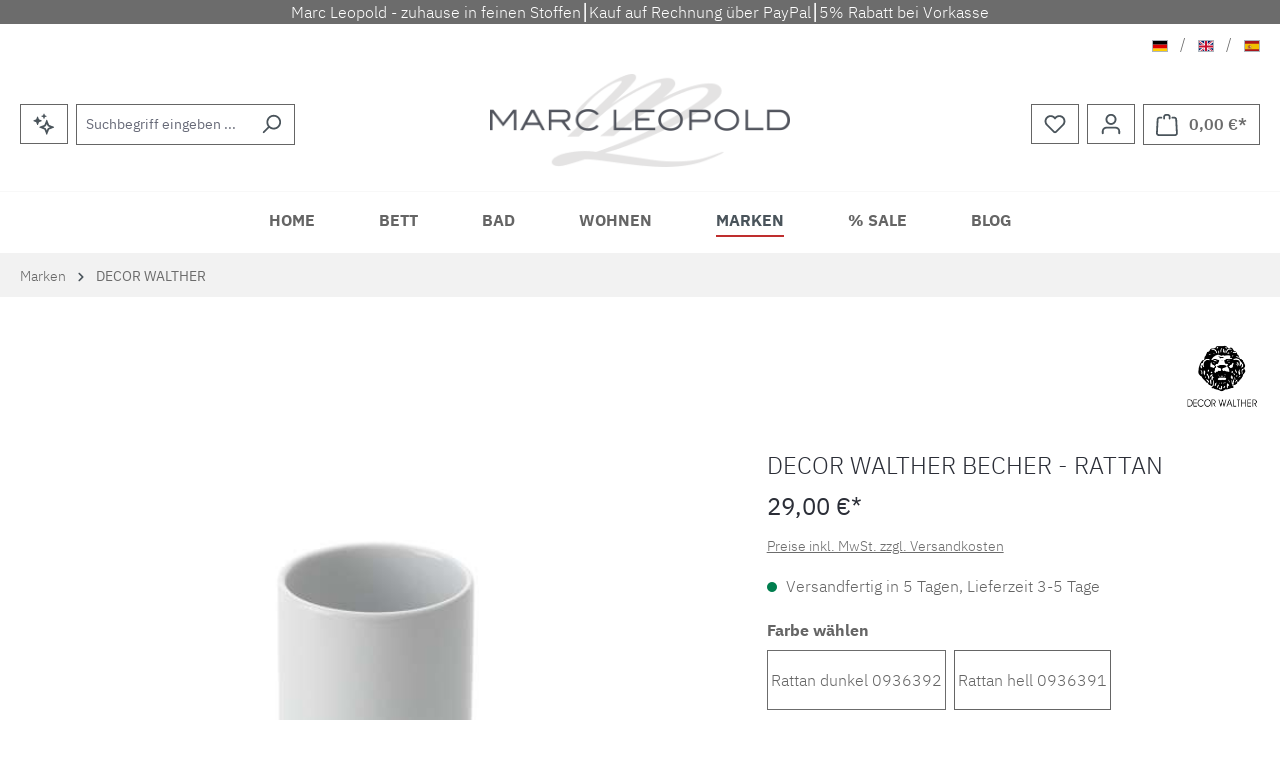

--- FILE ---
content_type: text/html; charset=UTF-8
request_url: https://www.marcleopold.de/marken/decor-walther/decor-walther-becher-rattan/
body_size: 29673
content:
<!DOCTYPE html>
<html lang="de-DE"
      itemscope="itemscope"
      itemtype="https://schema.org/WebPage">


    
                            
    <head>
                                    <meta charset="utf-8">
            
                            <meta name="viewport"
                      content="width=device-width, initial-scale=1, shrink-to-fit=no">
            
                            <meta name="author"
                      content="">
                <meta name="robots"
                      content="index,follow">
                <meta name="revisit-after"
                      content="15 days">
                <meta name="keywords"
                      content="">
                <meta name="description"
                      content="Decor Walther Becher - Rattan ❤  Marc Leopold Shop liefert Badaccessoires von Decor Walther in bester Qualität und innovativem Design ➤ bestellen Sie jetzt Decor Walther Accessoires für Ihr Bad bei Marc Leopold">
            
                <meta property="og:type"
          content="product">
    <meta property="og:site_name"
          content="Marc Leopold">
    <meta property="og:url"
          content="https://www.marcleopold.de/decor-walther-becher-rattan-rattan-dunkel-0936392">
    <meta property="og:title"
          content="Decor Walther Becher aus Rattan in 2 Farbvarianten jetzt online bei Marc Leopold kaufen">

    <meta property="og:description"
          content="Decor Walther Becher - Rattan ❤  Marc Leopold Shop liefert Badaccessoires von Decor Walther in bester Qualität und innovativem Design ➤ bestellen Sie jetzt Decor Walther Accessoires für Ihr Bad bei Marc Leopold">
    <meta property="og:image"
          content="https://www.marcleopold.de/media/c0/2b/01/1739068358/decor-walther_0936392_becher_rattan_darkp1lmaguluelfl.jpg?ts=1739068358">

            <meta property="product:brand"
              content="Decor Walther">
    
            <meta property="product:price:amount"
          content="29">
    <meta property="product:price:currency"
          content="EUR">
    <meta property="product:product_link"
          content="https://www.marcleopold.de/decor-walther-becher-rattan-rattan-dunkel-0936392">

    <meta name="twitter:card"
          content="product">
    <meta name="twitter:site"
          content="Marc Leopold">
    <meta name="twitter:title"
          content="Decor Walther Becher aus Rattan in 2 Farbvarianten jetzt online bei Marc Leopold kaufen">
    <meta name="twitter:description"
          content="Decor Walther Becher - Rattan ❤  Marc Leopold Shop liefert Badaccessoires von Decor Walther in bester Qualität und innovativem Design ➤ bestellen Sie jetzt Decor Walther Accessoires für Ihr Bad bei Marc Leopold">
    <meta name="twitter:image"
          content="https://www.marcleopold.de/media/c0/2b/01/1739068358/decor-walther_0936392_becher_rattan_darkp1lmaguluelfl.jpg?ts=1739068358">

                            <meta itemprop="copyrightHolder"
                      content="Marc Leopold">
                <meta itemprop="copyrightYear"
                      content="">
                <meta itemprop="isFamilyFriendly"
                      content="true">
                <meta itemprop="image"
                      content="https://www.marcleopold.de/media/4c/cb/30/1739889762/ml_logo_positiv.png?ts=1739889762">
            
                                            <meta name="theme-color"
                      content="#fff">
                            
                                                
                    <link rel="shortcut icon"
                  href="https://www.marcleopold.de/media/3a/dc/1e/1739067879/favicon_32x32px.png?ts=1739067879">
        
                            
                        
    
    <link rel="canonical" href="https://www.marcleopold.de/decor-walther-becher-rattan-rattan-dunkel-0936392">

    
                    <title itemprop="name">Decor Walther Becher aus Rattan in 2 Farbvarianten jetzt online bei Marc Leopold kaufen</title>
        
                                                                            <link rel="stylesheet"
                      href="https://www.marcleopold.de/theme/8a652e10cfab097de3d2f4c1c23ca298/css/all.css?1768233183">
                                    

    
            <link rel="stylesheet" href="https://www.marcleopold.de/bundles/moorlfoundation/storefront/css/animate.css?1767947796">
    
    
            <script type="application/javascript">window.moorlAnimationZIndex = "9000";</script>
    
            <style>
            :root {
                --moorl-advanced-search-width: 600px;
            }
        </style>
    
                    
    <script>
        window.features = {"V6_5_0_0":true,"v6.5.0.0":true,"V6_6_0_0":true,"v6.6.0.0":true,"V6_7_0_0":false,"v6.7.0.0":false,"ADDRESS_SELECTION_REWORK":false,"address.selection.rework":false,"DISABLE_VUE_COMPAT":false,"disable.vue.compat":false,"ACCESSIBILITY_TWEAKS":false,"accessibility.tweaks":false,"ADMIN_VITE":false,"admin.vite":false,"TELEMETRY_METRICS":false,"telemetry.metrics":false,"PERFORMANCE_TWEAKS":false,"performance.tweaks":false,"CACHE_REWORK":false,"cache.rework":false,"PAYPAL_SETTINGS_TWEAKS":false,"paypal.settings.tweaks":false,"SSO":false,"sso":false,"RULE_BUILDER":true,"rule.builder":true,"FLOW_BUILDER":true,"flow.builder":true,"ADVANCED_SEARCH":true,"advanced.search":true,"RETURNS_MANAGEMENT":false,"returns.management":false,"TEXT_GENERATOR":true,"text.generator":true,"CHECKOUT_SWEETENER":true,"checkout.sweetener":true,"IMAGE_CLASSIFICATION":true,"image.classification":true,"PROPERTY_EXTRACTOR":true,"property.extractor":true,"REVIEW_SUMMARY":true,"review.summary":true,"REVIEW_TRANSLATOR":true,"review.translator":true,"CONTENT_GENERATOR":true,"content.generator":true,"EXPORT_ASSISTANT":true,"export.assistant":true,"QUICK_ORDER":true,"quick.order":true,"EMPLOYEE_MANAGEMENT":true,"employee.management":true,"QUOTE_MANAGEMENT":true,"quote.management":true,"NATURAL_LANGUAGE_SEARCH":true,"natural.language.search":true,"IMAGE_UPLOAD_SEARCH":true,"image.upload.search":true,"ORDER_APPROVAL":true,"order.approval":true,"SPATIAL_CMS_ELEMENT":true,"spatial.cms.element":true,"SHOPPING_LISTS":true,"shopping.lists":true,"TEXT_TO_IMAGE_GENERATION":true,"text.to.image.generation":true,"SPATIAL_SCENE_EDITOR":false,"spatial.scene.editor":false,"FEATURE_SWAGCMSEXTENSIONS_1":true,"feature.swagcmsextensions.1":true,"FEATURE_SWAGCMSEXTENSIONS_2":true,"feature.swagcmsextensions.2":true,"FEATURE_SWAGCMSEXTENSIONS_8":true,"feature.swagcmsextensions.8":true,"FEATURE_SWAGCMSEXTENSIONS_63":true,"feature.swagcmsextensions.63":true,"CAPTCHA":true,"captcha":true};
    </script>
        
                            
                            <script nonce="6MhuNYsYtnE=">
        dataLayer = window.dataLayer || [];
                dataLayer.push({ ecommerce: null });
                dataLayer.push({"pageTitle":"Decor Walther Becher aus Rattan in 2 Farbvarianten jetzt online bei Marc Leopold kaufen","pageSubCategory":"","pageCategoryID":"","pageSubCategoryID":"","pageCountryCode":"de-DE","pageLanguageCode":"Deutsch","pageVersion":1,"pageTestVariation":"1","pageValue":1,"pageAttributes":"1","pageCategory":"Product","productID":"0194cfb0f4b071fb8f7cfc748a77f285","parentProductID":"0194cfb0f4ad71119fc1da043fa0be6d","productName":"Decor Walther Becher - Rattan","productPrice":"29.00","productEAN":"","productSku":"MLDW.basket.smb.1","productManufacturerNumber":"","productCategory":"DECOR WALTHER","productCategoryID":"0194cfb00c7b709889684e77b483401d","productCurrency":"EUR","visitorLoginState":"Logged Out","visitorType":"NOT LOGGED IN","visitorLifetimeValue":0,"visitorExistingCustomer":"No"});
                        dataLayer.push({"event":"view_item","ecommerce":{"currency":"EUR","value":29,"items":[{"item_name":"Decor Walther Becher - Rattan","item_id":"MLDW.basket.smb.1","price":29,"index":0,"item_list_name":"Category","quantity":1,"item_variant":"Rattan dunkel 0936392","item_category":"DECOR WALTHER","item_list_id":"0194cfb00c7b709889684e77b483401d","item_brand":"Decor Walther"}]}});
                                                                            var dtgsConsentHandler = 'shopwareCmp';
    </script>
            
                        
    <script nonce="6MhuNYsYtnE=">
        (function e(){window.document.$emitter&&typeof window.document.$emitter.subscribe==="function"?window.document.$emitter.subscribe("CookieConfiguration_Update",t=>{t&&t.detail&&Object.prototype.hasOwnProperty.call(t.detail,"dtgsAllowGtmTracking")&&window.location.reload()}):setTimeout(e,100)})();
    </script>

            <script nonce="6MhuNYsYtnE=">
            window.dataLayer = window.dataLayer || [];
            var loadGTM = function(w,d,s,l,i){w[l]=w[l]||[];w[l].push({'gtm.start':
                    new Date().getTime(),event:'gtm.js'});var f=d.getElementsByTagName(s)[0],
                j=d.createElement(s),dl=l!='dataLayer'?'&l='+l:'';j.async=true;j.src=
                'https://www.googletagmanager.com/gtm.js?id='+i+dl;var n=d.querySelector('[nonce]');
            n&&j.setAttribute('nonce',n.nonce||n.getAttribute('nonce'));f.parentNode.insertBefore(j,f);
                    };
                            loadGTM(window,document,'script','dataLayer','GTM-PKPH2999');
                    </script>
                
                                    
                <script nonce="6MhuNYsYtnE=">
            window.dataLayer = window.dataLayer || [];
            function gtag() { dataLayer.push(arguments); }

            (() => {
                const analyticsStorageEnabled = document.cookie.split(';').some((item) => item.trim().includes('dtgsAllowGtmTracking=1'));

                let googleAdsCookieName = 'google-ads-enabled';
                                    googleAdsCookieName = 'dtgsAllowGtmTracking';
                    window.googleAdsCookieName = 'dtgsAllowGtmTracking';
                
                const adsEnabled = document.cookie.split(';').some((item) => item.trim().includes(googleAdsCookieName + '=1'));

                // Always set a default consent for consent mode v2
                gtag('consent', 'default', {
                    'ad_user_data': adsEnabled ? 'granted' : 'denied',
                    'ad_storage': adsEnabled ? 'granted' : 'denied',
                    'ad_personalization': adsEnabled ? 'granted' : 'denied',
                    'analytics_storage': analyticsStorageEnabled ? 'granted' : 'denied'
                });
            })();
        </script>
            
    
                                                    <script>
                                        
            // Google Consent
                                        
            // Events

                            var cookieConsentPlusAcceptEvent = function() {
                                                        };
            
                            var cookieConsentPlusSaveEvent = function() {
                                                        };
                                        var cookieConsentPlusDenyEvent = function() {
                                                        };
                    </script>
    



    

                        <script>
                window.mediameetsFacebookPixelData = new Map();
            </script>
            
    <script type="text/javascript">
		(function (w) {
			w['_ekomiWidgetsServerUrl'] = (document.location.protocol == 'https:' ? 'https:' : 'http:') + '//widgets.ekomi.com';
			w['_customerId'] = 140674;
			w['_language'] = 'de';

			if(typeof(w['_ekomiWidgetTokens']) !== 'undefined'){
				w['_ekomiWidgetTokens'][w['_ekomiWidgetTokens'].length] = 'sf1406745f44c9e0d7f0f';
			} else {
				w['_ekomiWidgetTokens'] = new Array('sf1406745f44c9e0d7f0f');
			}
			if(typeof(ekomiWidgetJs) == 'undefined') {
				ekomiWidgetJs = true;
				var scr = document.createElement('script');scr.src = 'https://sw-assets.ekomiapps.de/static_resources/widget.js';
				var head = document.getElementsByTagName('head')[0];head.appendChild(scr);
			}
		})(window);
    </script>
    <style type="text/css" class="eKomi-widget-css sw-css-sf1406745f44c9e0d7f0f">@font-face { font-family:'Ubuntu'; src:url('https://sw-assets.ekomiapps.de/resources/633d67cb50ff9Ubuntu-Regular.eot'); src:url('https://sw-assets.ekomiapps.de/resources/633d67cb50ff9Ubuntu-Regular.eot?#iefix') format('embedded-opentype'), url('https://sw-assets.ekomiapps.de/resources/62e1166949e78Ubuntu-Regular.woff2') format('woff2'), url('https://sw-assets.ekomiapps.de/resources/62e116835cba0Ubuntu-Regular.woff') format('woff'), url('https://sw-assets.ekomiapps.de/resources/62e1169c5560aUbuntu-Regular.ttf') format('truetype'), url('https://sw-assets.ekomiapps.de/resources/633d6809614e7Ubuntu-Regular.svg') format('svg'); font-weight:normal; font-style:normal; } #nstd1-widget-container {width:223px; height:146px;padding-top:13px; padding-left:23px;font-size:70%; font-family:'Ubuntu';cursor:pointer;} #nstd1-widget-container .contenttt{width:200px;height:133px;background-color:#f2f2f2;border-radius:14px;} #nstd1-widget-container .message-area{height:62px;background-color:#bebebe;position:relative;padding-right:3px;padding-top:0} #nstd1-widget-container .text1{display:inline-block;vertical-align:top;font-size:13px;} #nstd1-widget-container .upper-area{height:49px;padding-top:6px;} #nstd1-widget-container .scase{ text-transform:capitalize} #nstd1-widget-container .pimg{margin-left:9px;position:absolute;left:0;bottom:5px} #nstd1-widget-container .textarea{  background:#fff;   border-radius:5px;   overflow:hidden;width:148px;height:54px;margin-top:-15px;float:right;position:relative;} #nstd1-widget-container .textarea p{width:100%;overflow:hidden;resize:none;padding:0; padding-left:4px;background-color:white; padding-top:3px;height:80%;   font-size:11px;   padding-right:3px;   line-height:1.2;} #nstd1-widget-container .lower-area{height:23px; padding-left:3px;} #nstd1-widget-container .seal-image{margin-top:-19px;margin-left:-23px;display:block;float:left;margin-right:4px;z-index:1;position:relative;width:80px;height:80px;} #nstd1-widget-container .corner{position:absolute;left:33px;z-index:2;bottom:17px;} #nstd1-widget-container .ekomi-green{color:#28a00a;font-size:12px;font-weight:bolder;} #nstd1-widget-container .text2{display:inline-block;vertical-align:sub;  display:block;text-align:center; font-size:11px;margin-top:2px;} #nstd1-widget-container .text3{position:absolute;bottom:0;right:0;margin-right:4px;margin-bottom:3px;color:#28a00a;font-size:10px;} #nstd1-widget-container .rating{  float:right !important;  margin-right:4px;  font-size:12px;} #nstd1-widget-container .stars-rating { overflow:hidden; } #nstd1-widget-container .stars{height:18px; width:95px;float:left; background-image:url('https://sw-assets.ekomiapps.de/resources/stars_grey_95x18.png');  background-size:contain;  background-repeat:no-repeat;} #nstd1-widget-container .stars-rating{background:url('https://sw-assets.ekomiapps.de/resources/stars_filled_95x18.png' );height:100%;background-size:95px;background-repeat:no-repeat;overflow:hidden;} #nstd1-widget-container .textarea .link-more {top:unset !important; display:block; position:absolute !important; right:8px; bottom:4px; width:18px; height:4px; background-image:url('https://sw-assets.ekomiapps.de/resources/dots.png'); }</style>
    <style type="text/css" class="eKomi-widget-css emcgn-ekomi-css">
		#nstd1-widget-container span, #nstd1-widget-container p {color: black !important}
    </style>

                                
            <script type="text/javascript"
                                src='https://www.google.com/recaptcha/api.js?render=6Lcix_EgAAAAALzDGvFTO8NP5EQ2w5m4Vvme6tXB'
                defer></script>
        <script>
                                        window.googleReCaptchaV3Active = true;
                    </script>
            

    
                
                                    <script>
                    window.useDefaultCookieConsent = true;
                </script>
                    
                                            <script>
                window.activeNavigationId = '0194cfb00c7b709889684e77b483401d';
                window.router = {
                    'frontend.cart.offcanvas': '/checkout/offcanvas',
                    'frontend.cookie.offcanvas': '/cookie/offcanvas',
                    'frontend.checkout.finish.page': '/checkout/finish',
                    'frontend.checkout.info': '/widgets/checkout/info',
                    'frontend.menu.offcanvas': '/widgets/menu/offcanvas',
                    'frontend.cms.page': '/widgets/cms',
                    'frontend.cms.navigation.page': '/widgets/cms/navigation',
                    'frontend.account.addressbook': '/widgets/account/address-book',
                    'frontend.country.country-data': '/country/country-state-data',
                    'frontend.app-system.generate-token': '/app-system/Placeholder/generate-token',
                    };
                window.salesChannelId = '0194cfb01e0373758de84a2cacd085c4';
            </script>
        

    
    

        
    <script>
        window.router['widgets.swag.cmsExtensions.quickview'] = '/swag/cms-extensions/quickview';
        window.router['widgets.swag.cmsExtensions.quickview.variant'] = '/swag/cms-extensions/quickview/variant';
    </script>


    <script>
        window.router['frontend.product.review.translate'] = '/translate-review';
    </script>

                                <script>
                
                window.breakpoints = {"xs":0,"sm":576,"md":768,"lg":992,"xl":1200,"xxl":1400};
            </script>
        
                                    <script>
                    window.customerLoggedInState = 0;

                    window.wishlistEnabled = 1;
                </script>
                    
                    <script src="https://www.marcleopold.de/bundles/netzpnotifications6/jquery-3.5.1.slim.min.js?1751883267"></script>

                            <script>
                window.themeAssetsPublicPath = 'https://www.marcleopold.de/theme/0194f0944e1e7248a41d6eeb741e24e3/assets/';
            </script>
        
                        
    <script>
        window.validationMessages = {"required":"Die Eingabe darf nicht leer sein.","email":"Ung\u00fcltige E-Mail-Adresse. Die E-Mail ben\u00f6tigt das Format \"nutzer@beispiel.de\".","confirmation":"Ihre Eingaben sind nicht identisch.","minLength":"Die Eingabe ist zu kurz."};
    </script>
        
                                                            <script>
                        window.themeJsPublicPath = 'https://www.marcleopold.de/theme/8a652e10cfab097de3d2f4c1c23ca298/js/';
                    </script>
                                            <script type="text/javascript" src="https://www.marcleopold.de/theme/8a652e10cfab097de3d2f4c1c23ca298/js/storefront/storefront.js?1768233183" defer></script>
                                            <script type="text/javascript" src="https://www.marcleopold.de/theme/8a652e10cfab097de3d2f4c1c23ca298/js/swag-pay-pal/swag-pay-pal.js?1768233183" defer></script>
                                            <script type="text/javascript" src="https://www.marcleopold.de/theme/8a652e10cfab097de3d2f4c1c23ca298/js/subscription/subscription.js?1768233183" defer></script>
                                            <script type="text/javascript" src="https://www.marcleopold.de/theme/8a652e10cfab097de3d2f4c1c23ca298/js/checkout-sweetener/checkout-sweetener.js?1768233183" defer></script>
                                            <script type="text/javascript" src="https://www.marcleopold.de/theme/8a652e10cfab097de3d2f4c1c23ca298/js/text-translator/text-translator.js?1768233183" defer></script>
                                            <script type="text/javascript" src="https://www.marcleopold.de/theme/8a652e10cfab097de3d2f4c1c23ca298/js/employee-management/employee-management.js?1768233183" defer></script>
                                            <script type="text/javascript" src="https://www.marcleopold.de/theme/8a652e10cfab097de3d2f4c1c23ca298/js/quick-order/quick-order.js?1768233183" defer></script>
                                            <script type="text/javascript" src="https://www.marcleopold.de/theme/8a652e10cfab097de3d2f4c1c23ca298/js/advanced-search/advanced-search.js?1768233183" defer></script>
                                            <script type="text/javascript" src="https://www.marcleopold.de/theme/8a652e10cfab097de3d2f4c1c23ca298/js/captcha/captcha.js?1768233183" defer></script>
                                            <script type="text/javascript" src="https://www.marcleopold.de/theme/8a652e10cfab097de3d2f4c1c23ca298/js/quote-management/quote-management.js?1768233183" defer></script>
                                            <script type="text/javascript" src="https://www.marcleopold.de/theme/8a652e10cfab097de3d2f4c1c23ca298/js/a-i-search/a-i-search.js?1768233183" defer></script>
                                            <script type="text/javascript" src="https://www.marcleopold.de/theme/8a652e10cfab097de3d2f4c1c23ca298/js/spatial-cms-element/spatial-cms-element.js?1768233183" defer></script>
                                            <script type="text/javascript" src="https://www.marcleopold.de/theme/8a652e10cfab097de3d2f4c1c23ca298/js/order-approval/order-approval.js?1768233183" defer></script>
                                            <script type="text/javascript" src="https://www.marcleopold.de/theme/8a652e10cfab097de3d2f4c1c23ca298/js/shopping-list/shopping-list.js?1768233183" defer></script>
                                            <script type="text/javascript" src="https://www.marcleopold.de/theme/8a652e10cfab097de3d2f4c1c23ca298/js/stripe-shopware-payment/stripe-shopware-payment.js?1768233183" defer></script>
                                            <script type="text/javascript" src="https://www.marcleopold.de/theme/8a652e10cfab097de3d2f4c1c23ca298/js/pickware-dhl/pickware-dhl.js?1768233183" defer></script>
                                            <script type="text/javascript" src="https://www.marcleopold.de/theme/8a652e10cfab097de3d2f4c1c23ca298/js/pickware-shipping-bundle/pickware-shipping-bundle.js?1768233183" defer></script>
                                            <script type="text/javascript" src="https://www.marcleopold.de/theme/8a652e10cfab097de3d2f4c1c23ca298/js/swkweb-pseudovariants/swkweb-pseudovariants.js?1768233183" defer></script>
                                            <script type="text/javascript" src="https://www.marcleopold.de/theme/8a652e10cfab097de3d2f4c1c23ca298/js/emcgn-simple-blog/emcgn-simple-blog.js?1768233183" defer></script>
                                            <script type="text/javascript" src="https://www.marcleopold.de/theme/8a652e10cfab097de3d2f4c1c23ca298/js/eightworks-cookie-consent-plus6/eightworks-cookie-consent-plus6.js?1768233183" defer></script>
                                            <script type="text/javascript" src="https://www.marcleopold.de/theme/8a652e10cfab097de3d2f4c1c23ca298/js/swag-cms-extensions/swag-cms-extensions.js?1768233183" defer></script>
                                            <script type="text/javascript" src="https://www.marcleopold.de/theme/8a652e10cfab097de3d2f4c1c23ca298/js/dtgs-google-tag-manager-sw6/dtgs-google-tag-manager-sw6.js?1768233183" defer></script>
                                            <script type="text/javascript" src="https://www.marcleopold.de/theme/8a652e10cfab097de3d2f4c1c23ca298/js/netzp-notifications6/netzp-notifications6.js?1768233183" defer></script>
                                            <script type="text/javascript" src="https://www.marcleopold.de/theme/8a652e10cfab097de3d2f4c1c23ca298/js/cbax-modul-analytics/cbax-modul-analytics.js?1768233183" defer></script>
                                            <script type="text/javascript" src="https://www.marcleopold.de/theme/8a652e10cfab097de3d2f4c1c23ca298/js/mediameets-fb-pixel/mediameets-fb-pixel.js?1768233183" defer></script>
                                            <script type="text/javascript" src="https://www.marcleopold.de/theme/8a652e10cfab097de3d2f4c1c23ca298/js/moorl-foundation/moorl-foundation.js?1768233183" defer></script>
                                            <script type="text/javascript" src="https://www.marcleopold.de/theme/8a652e10cfab097de3d2f4c1c23ca298/js/emcgn-marc-leopold/emcgn-marc-leopold.js?1768233183" defer></script>
                                                        

    
    
        </head>

    <body class="is-ctl-product is-act-index">

            
                
    
    
            <div id="page-top" class="skip-to-content bg-primary-subtle text-primary-emphasis overflow-hidden" tabindex="-1">
            <div class="container skip-to-content-container d-flex justify-content-center visually-hidden-focusable">
                                                                                        <a href="#content-main" class="skip-to-content-link d-inline-flex text-decoration-underline m-1 p-2 fw-bold gap-2">
                                Zum Hauptinhalt springen
                            </a>
                                            
                                                                        <a href="#header-main-search-input" class="skip-to-content-link d-inline-flex text-decoration-underline m-1 p-2 fw-bold gap-2 d-none d-sm-block">
                                Zur Suche springen
                            </a>
                                            
                                                                        <a href="#main-navigation-menu" class="skip-to-content-link d-inline-flex text-decoration-underline m-1 p-2 fw-bold gap-2 d-none d-lg-block">
                                Zur Hauptnavigation springen
                            </a>
                                                                        </div>
        </div>
        
        
                
                
                            <noscript class="noscript-main">
                
    <div role="alert"
         aria-live="polite"
                  class="alert alert-info alert-has-icon">
                                                                        
                                                                                                                                                                                    <span class="icon icon-info" aria-hidden="true">
                                        <svg xmlns="http://www.w3.org/2000/svg" xmlns:xlink="http://www.w3.org/1999/xlink" width="24" height="24" viewBox="0 0 24 24"><defs><path d="M12 7c.5523 0 1 .4477 1 1s-.4477 1-1 1-1-.4477-1-1 .4477-1 1-1zm1 9c0 .5523-.4477 1-1 1s-1-.4477-1-1v-5c0-.5523.4477-1 1-1s1 .4477 1 1v5zm11-4c0 6.6274-5.3726 12-12 12S0 18.6274 0 12 5.3726 0 12 0s12 5.3726 12 12zM12 2C6.4772 2 2 6.4772 2 12s4.4772 10 10 10 10-4.4772 10-10S17.5228 2 12 2z" id="icons-default-info" /></defs><use xlink:href="#icons-default-info" fill="#758CA3" fill-rule="evenodd" /></svg>
                    </span>
    
    
                                                        
                                    
                    <div class="alert-content-container">
                                                    
                                                        <div class="alert-content">                                                    Um unseren Shop in vollem Umfang nutzen zu können, empfehlen wir Ihnen Javascript in Ihrem Browser zu aktivieren.
                                                                </div>                
                                                                </div>
            </div>
            </noscript>
        
    
    <!-- Google Tag Manager Noscript -->
            <noscript class="noscript-gtm">
            <iframe src="https://www.googletagmanager.com/ns.html?id=GTM-PKPH2999"
                    height="0"
                    width="0"
                    style="display:none;visibility:hidden">
            </iframe>
        </noscript>
        <!-- End Google Tag Manager Noscript -->

                                    <header class="header-main">
            <div class="emcgn-top-bar bg-primary">
        <div class="container">
            <div class="col text-center text-white">
                <p class="mb-0">Marc Leopold - zuhause in feinen Stoffen⎮Kauf auf Rechnung über PayPal⎮5% Rabatt bei Vorkasse</p>
            </div>
        </div>
    </div>
                    <div class="container">
                                        
    <div class="top-bar d-none d-lg-block">
                                                    <nav class="top-bar-nav"
                     aria-label="Shop-Einstellungen">
                                            
    <div class="top-bar-nav-item top-bar-language">
                                <div class="languages-menu dropdown">
                        <ul class="list-inline m-0 py-2" aria-labelledby="languagesDropdownTopBar">
                <li class="list-inline-item">
                    <a class="language-link" href="https://www.marcleopold.de">
                        <span class="visually-hidden">Deutsch</span>
                        <span class="top-bar-list-icon language-flag country-de language-de"></span>
                    </a>
                </li>
                <li class="list-inline-item" aria-hidden="true">
                    <span class="emcgn-separator">/</span>
                </li>
                <li class="list-inline-item">
                    <a class="language-link" href="https://www.marcleopold.com">
                        <span class="visually-hidden">Englisch</span>
                        <span class="top-bar-list-icon language-flag country-gb language-gb"></span>
                    </a>
                </li>
                <li class="list-inline-item" aria-hidden="true">
                    <span class="emcgn-separator">/</span>
                </li>
                <li class="list-inline-item">
                    <a class="language-link" href="https://www.marcleopold.com/es/">
                        <span class="visually-hidden">Spanisch</span>
                        <span class="top-bar-list-icon language-flag country-es language-es"></span>
                    </a>
                </li>
            </ul>
        </div>
    </div>
                    
                                            
                
                                        </nav>
                        </div>
    
    
            <div class="row align-items-center header-row">

                            <div class="col-12 col-md header-search-col">
                    <div class="row">
                        <div class="col-sm-auto d-none d-sm-block d-lg-none">
                                                                                            <div class="nav-main-toggle">
                                                                            <button
                                            class="btn nav-main-toggle-btn header-actions-btn"
                                            type="button"
                                            data-off-canvas-menu="true"
                                            aria-label="Menü"
                                        >
                                                                                                                                                                                                                            <span class="icon icon-stack">
                                        <svg xmlns="http://www.w3.org/2000/svg" xmlns:xlink="http://www.w3.org/1999/xlink" width="24" height="24" viewBox="0 0 24 24"><defs><path d="M3 13c-.5523 0-1-.4477-1-1s.4477-1 1-1h18c.5523 0 1 .4477 1 1s-.4477 1-1 1H3zm0-7c-.5523 0-1-.4477-1-1s.4477-1 1-1h18c.5523 0 1 .4477 1 1s-.4477 1-1 1H3zm0 14c-.5523 0-1-.4477-1-1s.4477-1 1-1h18c.5523 0 1 .4477 1 1s-.4477 1-1 1H3z" id="icons-default-stack" /></defs><use xlink:href="#icons-default-stack" fill="#758CA3" fill-rule="evenodd" /></svg>
                    </span>
    
    
                                                                                        </button>
                                                                    </div>
                            
                                                    </div>
                        <div class="col">
                            
    <div class="collapse"
         id="searchCollapse">
        <div class="header-search my-2 m-sm-auto">
                                    <a class="ai-search-page-link" href="/search-by-context">
                <button
                    id="naturalLanguageSearch"
                    class="btn header-actions-btn"
                    type="button"
                    aria-label="Kontextbasierte Suche"
                    title="Kontextbasierte Suche"
                >
                                                                                                                                                                            <span class="icon icon-sparkles">
                                        <svg viewBox="1 0 23 24" fill="none" xmlns="http://www.w3.org/2000/svg"><g clip-path="url(#clip0_2356_3948)"><path fill-rule="evenodd" clip-rule="evenodd" d="M12.7791 0.707511C12.6792 0.454267 12.3208 0.454267 12.2209 0.707511L11.5578 2.38874C11.5273 2.46606 11.4661 2.52726 11.3888 2.55775L9.7076 3.22082C9.45436 3.32069 9.45436 3.6791 9.7076 3.77898L11.3888 4.44204C11.4661 4.47254 11.5273 4.53374 11.5578 4.61105L12.2209 6.29228C12.3208 6.54553 12.6792 6.54553 12.7791 6.29228L13.4421 4.61105C13.4726 4.53374 13.5338 4.47254 13.6111 4.44204L15.2924 3.77898C15.5456 3.6791 15.5456 3.32069 15.2924 3.22082L13.6111 2.55775C13.5338 2.52726 13.4726 2.46606 13.4421 2.38874L12.7791 0.707511ZM5.03486 4.17935C5.20132 3.75727 5.79866 3.75728 5.96512 4.17935L6.97595 6.74234C7.02677 6.8712 7.12878 6.97321 7.25764 7.02403L9.82063 8.03486C10.2427 8.20132 10.2427 8.79866 9.82063 8.96512L7.25764 9.97595C7.12878 10.0268 7.02677 10.1288 6.97595 10.2576L5.96512 12.8206C5.79866 13.2427 5.20132 13.2427 5.03486 12.8206L4.02403 10.2576C3.97321 10.1288 3.8712 10.0268 3.74234 9.97595L1.17935 8.96512C0.757274 8.79866 0.757275 8.20132 1.17935 8.03486L3.74234 7.02403C3.8712 6.97321 3.97321 6.8712 4.02403 6.74234L5.03486 4.17935ZM13.0341 12.7524C12.9833 12.8813 12.8813 12.9833 12.7524 13.0341L7.67935 15.0349C7.25728 15.2013 7.25727 15.7987 7.67935 15.9651L12.7524 17.9659C12.8813 18.0167 12.9833 18.1187 13.0341 18.2476L15.0349 23.3206C15.2013 23.7427 15.7987 23.7427 15.9651 23.3206L17.9659 18.2476C18.0167 18.1187 18.1187 18.0167 18.2476 17.9659L23.3206 15.9651C23.7427 15.7987 23.7427 15.2013 23.3206 15.0349L18.2476 13.0341C18.1187 12.9833 18.0167 12.8813 17.9659 12.7524L15.9651 7.67935C15.7987 7.25728 15.2013 7.25727 15.0349 7.67935L13.0341 12.7524ZM15.5 11.9512L14.8946 13.4862C14.6405 14.1305 14.1305 14.6405 13.4862 14.8946L11.9512 15.5L13.4862 16.1054C14.1305 16.3595 14.6405 16.8695 14.8946 17.5138L15.5 19.0488L16.1054 17.5138C16.3595 16.8695 16.8695 16.3595 17.5138 16.1054L19.0488 15.5L17.5138 14.8946C16.8695 14.6405 16.3595 14.1305 16.1054 13.4862L15.5 11.9512Z" fill="#758CA3"/></g><defs><clipPath id="clip0_2356_3948"><rect width="24" height="24" fill="white"/></clipPath></defs></svg>

                    </span>
    
    
                                        </button>
            </a>
            
    
                    <form action="/search"
                      method="get"
                      data-search-widget="true"
                      data-search-widget-options="{&quot;searchWidgetMinChars&quot;:2}"
                      data-url="/suggest?search="
                      class="header-search-form">
                                            <div class="input-group">
                                                            <input
                                    type="search"
                                    id="header-main-search-input"
                                    name="search"
                                    class="form-control header-search-input"
                                    autocomplete="off"
                                    autocapitalize="off"
                                    placeholder="Suchbegriff eingeben ..."
                                    aria-label="Suchbegriff eingeben ..."
                                    role="combobox"
                                    aria-autocomplete="list"
                                    aria-controls="search-suggest-listbox"
                                    aria-expanded="false"
                                    aria-describedby="search-suggest-result-info"
                                    value="">
                            
                                                            <button type="submit"
                                        class="btn header-search-btn"
                                        aria-label="Suchen">
                                    <span class="header-search-icon">
                                                                                                                                                                        <span class="icon icon-search">
                                        <svg xmlns="http://www.w3.org/2000/svg" xmlns:xlink="http://www.w3.org/1999/xlink" width="24" height="24" viewBox="0 0 24 24"><defs><path d="M10.0944 16.3199 4.707 21.707c-.3905.3905-1.0237.3905-1.4142 0-.3905-.3905-.3905-1.0237 0-1.4142L8.68 14.9056C7.6271 13.551 7 11.8487 7 10c0-4.4183 3.5817-8 8-8s8 3.5817 8 8-3.5817 8-8 8c-1.8487 0-3.551-.627-4.9056-1.6801zM15 16c3.3137 0 6-2.6863 6-6s-2.6863-6-6-6-6 2.6863-6 6 2.6863 6 6 6z" id="icons-default-search" /></defs><use xlink:href="#icons-default-search" fill="#758CA3" fill-rule="evenodd" /></svg>
                    </span>
    
    
                                        </span>
                                </button>
                            
                                                            <button class="btn header-close-btn js-search-close-btn d-none"
                                        type="button"
                                        aria-label="Die Dropdown-Suche schließen">
                                    <span class="header-close-icon">
                                                                                                                                                                        <span class="icon icon-x">
                                        <svg xmlns="http://www.w3.org/2000/svg" xmlns:xlink="http://www.w3.org/1999/xlink" width="24" height="24" viewBox="0 0 24 24"><defs><path d="m10.5858 12-7.293-7.2929c-.3904-.3905-.3904-1.0237 0-1.4142.3906-.3905 1.0238-.3905 1.4143 0L12 10.5858l7.2929-7.293c.3905-.3904 1.0237-.3904 1.4142 0 .3905.3906.3905 1.0238 0 1.4143L13.4142 12l7.293 7.2929c.3904.3905.3904 1.0237 0 1.4142-.3906.3905-1.0238.3905-1.4143 0L12 13.4142l-7.2929 7.293c-.3905.3904-1.0237.3904-1.4142 0-.3905-.3906-.3905-1.0238 0-1.4143L10.5858 12z" id="icons-default-x" /></defs><use xlink:href="#icons-default-x" fill="#758CA3" fill-rule="evenodd" /></svg>
                    </span>
    
    
                                        </span>
                                </button>
                                                    </div>
                                    </form>
            
        </div>
    </div>
                        </div>
                    </div>
                </div>
            
                            <div class="col-12 col-md header-logo-col">
                        <div class="header-logo-main text-center">
                    <a class="header-logo-main-link"
               href="/"
               title="Zur Startseite gehen">
                                    <picture class="header-logo-picture d-block m-auto">
                                                                            
                                                                            
                                                                                    <img src="https://www.marcleopold.de/media/4c/cb/30/1739889762/ml_logo_positiv.png?ts=1739889762"
                                     alt="Zur Startseite gehen"
                                     class="img-fluid header-logo-main-img">
                                                                        </picture>
                            </a>
            </div>
                </div>
            
                            <div class="col-12 col-md header-actions-col">
                    <div class="row g-0 justify-content-end">
                                                                                <div class="col d-sm-none">
                                <div class="menu-button">
                                                                            <button
                                            class="btn nav-main-toggle-btn header-actions-btn"
                                            type="button"
                                            data-off-canvas-menu="true"
                                            aria-label="Menü"
                                        >
                                                                                                                                                                                                                            <span class="icon icon-stack">
                                        <svg xmlns="http://www.w3.org/2000/svg" xmlns:xlink="http://www.w3.org/1999/xlink" width="24" height="24" viewBox="0 0 24 24"><use xlink:href="#icons-default-stack" fill="#758CA3" fill-rule="evenodd" /></svg>
                    </span>
    
    
                                                                                        </button>
                                                                    </div>
                            </div>
                        
                        
                                                                                <div class="col-auto d-sm-none">
                                <div class="search-toggle">
                                    <button class="btn header-actions-btn search-toggle-btn js-search-toggle-btn collapsed"
                                            type="button"
                                            data-bs-toggle="collapse"
                                            data-bs-target="#searchCollapse"
                                            aria-expanded="false"
                                            aria-controls="searchCollapse"
                                            aria-label="Suchen">
                                                                                                                                                                        <span class="icon icon-search">
                                        <svg xmlns="http://www.w3.org/2000/svg" xmlns:xlink="http://www.w3.org/1999/xlink" width="24" height="24" viewBox="0 0 24 24"><use xlink:href="#icons-default-search" fill="#758CA3" fill-rule="evenodd" /></svg>
                    </span>
    
    
                                        </button>
                                </div>
                            </div>
                        
                        
                                                                                                                    <div class="col-auto">
                                    <div class="header-wishlist">
                                        <a class="btn header-wishlist-btn header-actions-btn"
                                           href="/wishlist"
                                           title="Merkzettel"
                                           aria-label="Merkzettel">
                                                
            <span class="header-wishlist-icon">
                                                                                                                                            <span class="icon icon-heart">
                                        <svg xmlns="http://www.w3.org/2000/svg" xmlns:xlink="http://www.w3.org/1999/xlink" width="24" height="24" viewBox="0 0 24 24"><defs><path d="M20.0139 12.2998c1.8224-1.8224 1.8224-4.7772 0-6.5996-1.8225-1.8225-4.7772-1.8225-6.5997 0L12 7.1144l-1.4142-1.4142c-1.8225-1.8225-4.7772-1.8225-6.5997 0-1.8224 1.8224-1.8224 4.7772 0 6.5996l7.519 7.519a.7.7 0 0 0 .9899 0l7.5189-7.519zm1.4142 1.4142-7.519 7.519c-1.0543 1.0544-2.7639 1.0544-3.8183 0L2.572 13.714c-2.6035-2.6035-2.6035-6.8245 0-9.428 2.6035-2.6035 6.8246-2.6035 9.4281 0 2.6035-2.6035 6.8246-2.6035 9.428 0 2.6036 2.6035 2.6036 6.8245 0 9.428z" id="icons-default-heart" /></defs><use xlink:href="#icons-default-heart" fill="#758CA3" fill-rule="evenodd" /></svg>
                    </span>
    
    
            </span>
    
    
    
    <span class="badge bg-primary header-wishlist-badge"
          id="wishlist-basket"
          data-wishlist-storage="true"
          data-wishlist-storage-options="{&quot;listPath&quot;:&quot;\/wishlist\/list&quot;,&quot;mergePath&quot;:&quot;\/wishlist\/merge&quot;,&quot;pageletPath&quot;:&quot;\/wishlist\/merge\/pagelet&quot;}"
          data-wishlist-widget="true"
          data-wishlist-widget-options="{&quot;showCounter&quot;:true}"
    ></span>
                                        </a>
                                    </div>
                                </div>
                            
                                                    
                                                    <div class="col-auto">
                                <div class="account-menu">
                                        <div class="dropdown">
                    <button class="btn account-menu-btn header-actions-btn"
                    type="button"
                    id="accountWidget"
                    data-account-menu="true"
                    data-bs-toggle="dropdown"
                    aria-haspopup="true"
                    aria-expanded="false"
                    aria-label="Ihr Konto"
                    title="Ihr Konto">
                                                                                                                                                <span class="icon icon-avatar">
                                        <svg xmlns="http://www.w3.org/2000/svg" xmlns:xlink="http://www.w3.org/1999/xlink" width="24" height="24" viewBox="0 0 24 24"><defs><path d="M12 3C9.7909 3 8 4.7909 8 7c0 2.2091 1.7909 4 4 4 2.2091 0 4-1.7909 4-4 0-2.2091-1.7909-4-4-4zm0-2c3.3137 0 6 2.6863 6 6s-2.6863 6-6 6-6-2.6863-6-6 2.6863-6 6-6zM4 22.099c0 .5523-.4477 1-1 1s-1-.4477-1-1V20c0-2.7614 2.2386-5 5-5h10.0007c2.7614 0 5 2.2386 5 5v2.099c0 .5523-.4477 1-1 1s-1-.4477-1-1V20c0-1.6569-1.3431-3-3-3H7c-1.6569 0-3 1.3431-3 3v2.099z" id="icons-default-avatar" /></defs><use xlink:href="#icons-default-avatar" fill="#758CA3" fill-rule="evenodd" /></svg>
                    </span>
    
    
                </button>
        
                    <div class="dropdown-menu dropdown-menu-end account-menu-dropdown js-account-menu-dropdown"
                 aria-labelledby="accountWidget">
                

        
                                <div class="offcanvas-header">
                            <button class="btn btn-secondary offcanvas-close js-offcanvas-close">
                                                                                                                                                                            <span class="icon icon-x icon-sm">
                                        <svg xmlns="http://www.w3.org/2000/svg" xmlns:xlink="http://www.w3.org/1999/xlink" width="24" height="24" viewBox="0 0 24 24"><use xlink:href="#icons-default-x" fill="#758CA3" fill-rule="evenodd" /></svg>
                    </span>
    
    
                        
                                            Menü schließen
                                    </button>
                    </div>
    
            
                        <div class="offcanvas-body">
                            <div class="account-menu">
                                                <div class="dropdown-header account-menu-header">
                    Ihr Konto
                </div>
                    
    
                                    <div class="account-menu-login">
                                            <a href="/account/login"
                           title="Anmelden"
                           class="btn btn-primary account-menu-login-button">
                            Anmelden
                        </a>
                    
                                            <div class="account-menu-register">
                            oder
                            <a href="/account/login"
                               title="Registrieren">
                                registrieren
                            </a>
                        </div>
                                    </div>
                    
                    <div class="account-menu-links">
                    <div class="header-account-menu">
        <div class="card account-menu-inner">
                                                    
    
                                                <nav class="list-group list-group-flush account-aside-list-group">
                                                                                                            <a href="/account"
                                   title="Übersicht"
                                   class="list-group-item list-group-item-action account-aside-item"
                                   >
                                    Übersicht
                                </a>
                            
                                                                <a href="/account/profile"
                                   title="Persönliches Profil"
                                   class="list-group-item list-group-item-action account-aside-item"
                                   >
                                    Persönliches Profil
                                </a>
                            

                
                
                                                            <a href="/account/address"
                                   title="Adressen"
                                   class="list-group-item list-group-item-action account-aside-item"
                                   >
                                    Adressen
                                </a>
                            
                                                                                                                        <a href="/account/payment"
                                   title="Zahlungsarten"
                                   class="list-group-item list-group-item-action account-aside-item"
                                   >
                                    Zahlungsarten
                                </a>
                                                            
                                                            <a href="/account/order"
                                   title="Bestellungen"
                                   class="list-group-item list-group-item-action account-aside-item"
                                   >
                                    Bestellungen
                                </a>
                                                    

        

                

                

            

    
                        </nav>
                            
                                                </div>
    </div>
            </div>
            </div>
                    </div>
                        </div>
            </div>
                                </div>
                            </div>
                        
                                                                                <div class="col-auto">
                                <div
                                    class="header-cart"
                                    data-off-canvas-cart="true"
                                >
                                    <a class="btn header-cart-btn header-actions-btn"
                                       href="/checkout/cart"
                                       data-cart-widget="true"
                                       title="Warenkorb"
                                       aria-label="Warenkorb">
                                            <span class="header-cart-icon">
                                                                                                                                        <span class="icon icon-bag">
                                        <svg aria-label="Warenkorb" xmlns="http://www.w3.org/2000/svg" xmlns:xlink="http://www.w3.org/1999/xlink" width="24" height="24" viewBox="0 0 24 24"><defs><path d="M5.892 3c.5523 0 1 .4477 1 1s-.4477 1-1 1H3.7895a1 1 0 0 0-.9986.9475l-.7895 15c-.029.5515.3946 1.0221.9987 1.0525h17.8102c.5523 0 1-.4477.9986-1.0525l-.7895-15A1 1 0 0 0 20.0208 5H17.892c-.5523 0-1-.4477-1-1s.4477-1 1-1h2.1288c1.5956 0 2.912 1.249 2.9959 2.8423l.7894 15c.0035.0788.0035.0788.0042.1577 0 1.6569-1.3432 3-3 3H3c-.079-.0007-.079-.0007-.1577-.0041-1.6546-.0871-2.9253-1.499-2.8382-3.1536l.7895-15C.8775 4.249 2.1939 3 3.7895 3H5.892zm4 2c0 .5523-.4477 1-1 1s-1-.4477-1-1V3c0-1.6569 1.3432-3 3-3h2c1.6569 0 3 1.3431 3 3v2c0 .5523-.4477 1-1 1s-1-.4477-1-1V3c0-.5523-.4477-1-1-1h-2c-.5523 0-1 .4477-1 1v2z" id="icons-default-bag" /></defs><use xlink:href="#icons-default-bag" fill="#758CA3" fill-rule="evenodd" /></svg>
                    </span>
    
    
        </span>
        <span class="header-cart-total d-none d-sm-inline-block ms-sm-2">
                0,00 €*    </span>
                                    </a>
                                </div>
                            </div>
                        
                                            </div>
                </div>
                    </div>
                </div>
            </header>

                                        <div class="nav-main">
                                                                                            
    <div class="main-navigation"
         id="mainNavigation"
         data-flyout-menu="true">
                    <div class="container">
                                    <nav class="nav main-navigation-menu"
                        id="main-navigation-menu"
                        aria-label="Hauptnavigation"
                        itemscope="itemscope"
                        itemtype="https://schema.org/SiteNavigationElement">
                        
                                                                                    <a class="nav-link main-navigation-link nav-item-0194cfb00c42725cacb613469ae12c6f  home-link"
                                    href="/"
                                    itemprop="url"
                                    title="Home">
                                    <div class="main-navigation-link-text">
                                        <span itemprop="name">Home</span>
                                    </div>
                                </a>
                                                    
                                                    
                                                                                            
                                                                                                                                                    
                                        <a class="nav-link main-navigation-link nav-item-0194cfb00c4970ce98e93ac92fdc6d89 "
                                           href="https://www.marcleopold.de/bett/"
                                           itemprop="url"
                                           data-flyout-menu-trigger="0194cfb00c4970ce98e93ac92fdc6d89"                                                                                      title="Bett">
                                            <div class="main-navigation-link-text">
                                                <span itemprop="name">Bett</span>
                                            </div>
                                        </a>
                                                                                                                                                                                                        
                                                                                                                                                    
                                        <a class="nav-link main-navigation-link nav-item-0194cfb00c4b73c48320e30b65c7b6a8 "
                                           href="https://www.marcleopold.de/bad/"
                                           itemprop="url"
                                           data-flyout-menu-trigger="0194cfb00c4b73c48320e30b65c7b6a8"                                                                                      title="Bad">
                                            <div class="main-navigation-link-text">
                                                <span itemprop="name">Bad</span>
                                            </div>
                                        </a>
                                                                                                                                                                                                        
                                                                                                                                                    
                                        <a class="nav-link main-navigation-link nav-item-0194cfb00c4c73e395baf88ab8ad28cd "
                                           href="https://www.marcleopold.de/wohnen/"
                                           itemprop="url"
                                           data-flyout-menu-trigger="0194cfb00c4c73e395baf88ab8ad28cd"                                                                                      title="Wohnen">
                                            <div class="main-navigation-link-text">
                                                <span itemprop="name">Wohnen</span>
                                            </div>
                                        </a>
                                                                                                                                                                                                        
                                                                                                                                                                                                                                        
                                        <a class="nav-link main-navigation-link nav-item-0194cfb00c4d7100a9afffd243b70565 active"
                                           href="https://www.marcleopold.de/marken/"
                                           itemprop="url"
                                           data-flyout-menu-trigger="0194cfb00c4d7100a9afffd243b70565"                                                                                      title="Marken">
                                            <div class="main-navigation-link-text">
                                                <span itemprop="name">Marken</span>
                                            </div>
                                        </a>
                                                                                                                                                                                                        
                                                                                                                                                    
                                        <a class="nav-link main-navigation-link nav-item-0194cfb00c4e703fa6d6f06bbb0505f0 "
                                           href="https://www.marcleopold.de/sale/"
                                           itemprop="url"
                                                                                                                                 title="% SALE">
                                            <div class="main-navigation-link-text">
                                                <span itemprop="name">% SALE</span>
                                            </div>
                                        </a>
                                                                                                                                                                                                        
                                                                                                                                                    
                                        <a class="nav-link main-navigation-link nav-item-0194cfb00c50733e87b2eb76c74224c5 "
                                           href="https://www.marcleopold.de/blog/"
                                           itemprop="url"
                                                                                                                                 title="Blog">
                                            <div class="main-navigation-link-text">
                                                <span itemprop="name">Blog</span>
                                            </div>
                                        </a>
                                                                                                                                                                                    </nav>
                
                                                                                                                                                                                                                                                                                                                                                                                                                                                                                                                                                                                                                    
                                                                        <div class="navigation-flyouts">
                                                                                                                                                                                                        <div class="navigation-flyout"
                                                     data-flyout-menu-id="0194cfb00c4970ce98e93ac92fdc6d89">
                                                    <div class="container">
                                                                                                                            
            <div class="row navigation-flyout-bar">
                            <div class="col">
                    <div class="navigation-flyout-category-link">
                                                                                    <a class="nav-link"
                                   href="https://www.marcleopold.de/bett/"
                                   itemprop="url"
                                   title="Bett">
                                                                            Zur Kategorie Bett
                                                                                                                                                                        <span class="icon icon-arrow-right icon-primary">
                                        <svg xmlns="http://www.w3.org/2000/svg" xmlns:xlink="http://www.w3.org/1999/xlink" width="16" height="16" viewBox="0 0 16 16"><defs><path id="icons-solid-arrow-right" d="M6.7071 6.2929c-.3905-.3905-1.0237-.3905-1.4142 0-.3905.3905-.3905 1.0237 0 1.4142l3 3c.3905.3905 1.0237.3905 1.4142 0l3-3c.3905-.3905.3905-1.0237 0-1.4142-.3905-.3905-1.0237-.3905-1.4142 0L9 8.5858l-2.2929-2.293z" /></defs><use transform="rotate(-90 9 8.5)" xlink:href="#icons-solid-arrow-right" fill="#758CA3" fill-rule="evenodd" /></svg>
                    </span>
    
    
                                                                        </a>
                                                                        </div>
                </div>
            
                            <div class="col-auto">
                    <div class="navigation-flyout-close js-close-flyout-menu">
                                                                                                                                                                                                                    <span class="icon icon-x">
                                        <svg xmlns="http://www.w3.org/2000/svg" xmlns:xlink="http://www.w3.org/1999/xlink" width="24" height="24" viewBox="0 0 24 24"><use xlink:href="#icons-default-x" fill="#758CA3" fill-rule="evenodd" /></svg>
                    </span>
    
    
                                                                            </div>
                </div>
                    </div>
    
        <div class="row navigation-flyout-content">
                    <div class="col-4 emcgn-nav-content">
                <div class="navigation-flyout-categories">
                                                                            
                    
    
    <ul class="navigation-flyout-categories is-level-0">
                                            
                <li class="navigation-flyout-col">
                                                            <a class="nav-item nav-link navigation-flyout-link is-level-0"
                               href="https://www.marcleopold.de/bett/bettwaesche/"
                               itemprop="url"
                                                              title="Bettwäsche">
                                <span itemprop="name">Bettwäsche</span>
                            </a>
                                            

                                                                
        
    
    <ul class="navigation-flyout-categories is-level-1">
                                            
                <li class="navigation-flyout-col">
                                                            <a class="nav-item nav-link navigation-flyout-link is-level-1"
                               href="https://www.marcleopold.de/bett/bettwaesche/satin-bettwaesche/"
                               itemprop="url"
                                                              title="Satin Bettwäsche">
                                <span itemprop="name">Satin Bettwäsche</span>
                            </a>
                                            

                                                                
        
    
    <ul class="navigation-flyout-categories is-level-2">
            </ul>
                                            
    </li>

                                            
                <li class="navigation-flyout-col">
                                                            <a class="nav-item nav-link navigation-flyout-link is-level-1"
                               href="https://www.marcleopold.de/bett/bettwaesche/jersey-bettwaesche/"
                               itemprop="url"
                                                              title="Jersey Bettwäsche">
                                <span itemprop="name">Jersey Bettwäsche</span>
                            </a>
                                            

                                                                
        
    
    <ul class="navigation-flyout-categories is-level-2">
            </ul>
                                            
    </li>

                                            
                <li class="navigation-flyout-col">
                                                            <a class="nav-item nav-link navigation-flyout-link is-level-1"
                               href="https://www.marcleopold.de/bett/bettwaesche/perkal-bettwaesche/"
                               itemprop="url"
                                                              title="Perkal Bettwäsche">
                                <span itemprop="name">Perkal Bettwäsche</span>
                            </a>
                                            

                                                                
        
    
    <ul class="navigation-flyout-categories is-level-2">
            </ul>
                                            
    </li>

                                            
                <li class="navigation-flyout-col">
                                                            <a class="nav-item nav-link navigation-flyout-link is-level-1"
                               href="https://www.marcleopold.de/bett/bettwaesche/leinenbettwaesche/"
                               itemprop="url"
                                                              title="Leinenbettwäsche">
                                <span itemprop="name">Leinenbettwäsche</span>
                            </a>
                                            

                                                                
        
    
    <ul class="navigation-flyout-categories is-level-2">
            </ul>
                                            
    </li>

                                            
                <li class="navigation-flyout-col">
                                                            <a class="nav-item nav-link navigation-flyout-link is-level-1"
                               href="https://www.marcleopold.de/bett/bettwaesche/jacquard-bettwaesche/"
                               itemprop="url"
                                                              title="Jacquard Bettwäsche">
                                <span itemprop="name">Jacquard Bettwäsche</span>
                            </a>
                                            

                                                                
        
    
    <ul class="navigation-flyout-categories is-level-2">
            </ul>
                                            
    </li>

                                            
                <li class="navigation-flyout-col">
                                                            <a class="nav-item nav-link navigation-flyout-link is-level-1"
                               href="https://www.marcleopold.de/bett/bettwaesche/popeline-bettwaesche/"
                               itemprop="url"
                                                              title="Popeline Bettwäsche">
                                <span itemprop="name">Popeline Bettwäsche</span>
                            </a>
                                            

                                                                
        
    
    <ul class="navigation-flyout-categories is-level-2">
            </ul>
                                            
    </li>

                                            
                <li class="navigation-flyout-col">
                                                            <a class="nav-item nav-link navigation-flyout-link is-level-1"
                               href="https://www.marcleopold.de/bett/bettwaesche/aegyptische-baumwolle/"
                               itemprop="url"
                                                              title="Ägyptische Baumwolle">
                                <span itemprop="name">Ägyptische Baumwolle</span>
                            </a>
                                            

                                                                
        
    
    <ul class="navigation-flyout-categories is-level-2">
            </ul>
                                            
    </li>

            </ul>
                                            
    </li>

                                            
                <li class="navigation-flyout-col">
                                                            <a class="nav-item nav-link navigation-flyout-link is-level-0"
                               href="https://www.marcleopold.de/bett/spannbettlaken/"
                               itemprop="url"
                                                              title="Spannbettlaken">
                                <span itemprop="name">Spannbettlaken</span>
                            </a>
                                            

                                                                
        
    
    <ul class="navigation-flyout-categories is-level-1">
            </ul>
                                            
    </li>

                                            
                <li class="navigation-flyout-col">
                                                            <a class="nav-item nav-link navigation-flyout-link is-level-0"
                               href="https://www.marcleopold.de/bett/daunen-und-bettdecken/"
                               itemprop="url"
                                                              title="Bettdecken und Kissen">
                                <span itemprop="name">Bettdecken und Kissen</span>
                            </a>
                                            

                                                                
        
    
    <ul class="navigation-flyout-categories is-level-1">
                                            
                <li class="navigation-flyout-col">
                                                            <a class="nav-item nav-link navigation-flyout-link is-level-1"
                               href="https://www.marcleopold.de/bett/daunen-und-bettdecken/sommer-bettdecken/"
                               itemprop="url"
                                                              title="Sommer Bettdecken">
                                <span itemprop="name">Sommer Bettdecken</span>
                            </a>
                                            

                                                                
        
    
    <ul class="navigation-flyout-categories is-level-2">
            </ul>
                                            
    </li>

                                            
                <li class="navigation-flyout-col">
                                                            <a class="nav-item nav-link navigation-flyout-link is-level-1"
                               href="https://www.marcleopold.de/bett/daunen-und-bettdecken/ganzjahres-bettdecke/"
                               itemprop="url"
                                                              title="Ganzjahres Bettdecke">
                                <span itemprop="name">Ganzjahres Bettdecke</span>
                            </a>
                                            

                                                                
        
    
    <ul class="navigation-flyout-categories is-level-2">
            </ul>
                                            
    </li>

                                            
                <li class="navigation-flyout-col">
                                                            <a class="nav-item nav-link navigation-flyout-link is-level-1"
                               href="https://www.marcleopold.de/bett/daunen-und-bettdecken/winter-bettdecken/"
                               itemprop="url"
                                                              title="Winter Bettdecken">
                                <span itemprop="name">Winter Bettdecken</span>
                            </a>
                                            

                                                                
        
    
    <ul class="navigation-flyout-categories is-level-2">
            </ul>
                                            
    </li>

                                            
                <li class="navigation-flyout-col">
                                                            <a class="nav-item nav-link navigation-flyout-link is-level-1"
                               href="https://www.marcleopold.de/bett/daunen-und-bettdecken/kissen/"
                               itemprop="url"
                                                              title="Kissen">
                                <span itemprop="name">Kissen</span>
                            </a>
                                            

                                                                
        
    
    <ul class="navigation-flyout-categories is-level-2">
            </ul>
                                            
    </li>

            </ul>
                                            
    </li>

                                            
                <li class="navigation-flyout-col">
                                                            <a class="nav-item nav-link navigation-flyout-link is-level-0"
                               href="https://www.marcleopold.de/bett/winter-bettwaesche/"
                               itemprop="url"
                                                              title="Winter Bettwäsche">
                                <span itemprop="name">Winter Bettwäsche</span>
                            </a>
                                            

                                                                
        
    
    <ul class="navigation-flyout-categories is-level-1">
            </ul>
                                            
    </li>

                                            
                <li class="navigation-flyout-col">
                                                            <a class="nav-item nav-link navigation-flyout-link is-level-0"
                               href="https://www.marcleopold.de/bett/bettwaesche-groessen/"
                               itemprop="url"
                                                              title="Bettwäsche Größen">
                                <span itemprop="name">Bettwäsche Größen</span>
                            </a>
                                            

                                                                
        
    
    <ul class="navigation-flyout-categories is-level-1">
            </ul>
                                            
    </li>

            </ul>
                        
                                    </div>
            </div>
        
                                    <div class="col-8 emcgn-nav-image">
                    <div class="navigation-flyout-teaser">
                                                                                <a class="navigation-flyout-teaser-image-container"
                               href="https://www.marcleopold.de/bett/"
                                                              title="Bett">
                                
                    
                        
                        
    
    
    
        
                
        
                
                    
            <img src="https://www.marcleopold.de/media/b6/f7/94/1739069019/schlossberg-banner-niki-vertwnrger8gkirsw.jpg?ts=1739069019"                             srcset="https://www.marcleopold.de/thumbnail/b6/f7/94/1739069019/schlossberg-banner-niki-vertwnrger8gkirsw_178x178.jpg?ts=1739069025 178w, https://www.marcleopold.de/thumbnail/b6/f7/94/1739069019/schlossberg-banner-niki-vertwnrger8gkirsw_1280x1280.jpg?ts=1739069025 1280w, https://www.marcleopold.de/thumbnail/b6/f7/94/1739069019/schlossberg-banner-niki-vertwnrger8gkirsw_1920x1920.jpg?ts=1739069025 1920w, https://www.marcleopold.de/thumbnail/b6/f7/94/1739069019/schlossberg-banner-niki-vertwnrger8gkirsw_800x800.jpg?ts=1739069025 800w"                                 sizes="310px"
                                         class="navigation-flyout-teaser-image" title="Schlossberg-Banner-NIKI-vertwNRGER8gkIrsw" data-object-fit="cover" loading="lazy"        />
                                </a>
                        

                                                            <div class="emcgn-flyout-description">
                                    Luxus Bettwäsche &amp; exklusive Bettdecken – Für traumhaften Schlafgenuss
Erleben Sie unvergleichlichen Schlafkomfort mit unserer erlesenen Auswahl an Luxus Bettwäsche und hochwertigen Bettdecken. Bei Marc Leopold vereinen wir edle Materialien,...
                                    <a href="https://www.marcleopold.de/bett/" aria-label="mehr erfahren" title="mehr erfahren">mehr erfahren</a>
                                </div>
                            
                                            </div>
                </div>
                        </div>
                                                                                                            </div>
                                                </div>
                                                                                                                                                                                                                                                            <div class="navigation-flyout"
                                                     data-flyout-menu-id="0194cfb00c4b73c48320e30b65c7b6a8">
                                                    <div class="container">
                                                                                                                            
            <div class="row navigation-flyout-bar">
                            <div class="col">
                    <div class="navigation-flyout-category-link">
                                                                                    <a class="nav-link"
                                   href="https://www.marcleopold.de/bad/"
                                   itemprop="url"
                                   title="Bad">
                                                                            Zur Kategorie Bad
                                                                                                                                                                        <span class="icon icon-arrow-right icon-primary">
                                        <svg xmlns="http://www.w3.org/2000/svg" xmlns:xlink="http://www.w3.org/1999/xlink" width="16" height="16" viewBox="0 0 16 16"><use transform="rotate(-90 9 8.5)" xlink:href="#icons-solid-arrow-right" fill="#758CA3" fill-rule="evenodd" /></svg>
                    </span>
    
    
                                                                        </a>
                                                                        </div>
                </div>
            
                            <div class="col-auto">
                    <div class="navigation-flyout-close js-close-flyout-menu">
                                                                                                                                                                                                                    <span class="icon icon-x">
                                        <svg xmlns="http://www.w3.org/2000/svg" xmlns:xlink="http://www.w3.org/1999/xlink" width="24" height="24" viewBox="0 0 24 24"><use xlink:href="#icons-default-x" fill="#758CA3" fill-rule="evenodd" /></svg>
                    </span>
    
    
                                                                            </div>
                </div>
                    </div>
    
        <div class="row navigation-flyout-content">
                    <div class="col-4 emcgn-nav-content">
                <div class="navigation-flyout-categories">
                                                                            
                    
    
    <ul class="navigation-flyout-categories is-level-0">
                                            
                <li class="navigation-flyout-col">
                                                            <a class="nav-item nav-link navigation-flyout-link is-level-0"
                               href="https://www.marcleopold.de/bad/handtuecher/"
                               itemprop="url"
                                                              title="Handtücher">
                                <span itemprop="name">Handtücher</span>
                            </a>
                                            

                                                                
        
    
    <ul class="navigation-flyout-categories is-level-1">
            </ul>
                                            
    </li>

                                            
                <li class="navigation-flyout-col">
                                                            <a class="nav-item nav-link navigation-flyout-link is-level-0"
                               href="https://www.marcleopold.de/bad/badteppiche/"
                               itemprop="url"
                                                              title="Badteppiche">
                                <span itemprop="name">Badteppiche</span>
                            </a>
                                            

                                                                
        
    
    <ul class="navigation-flyout-categories is-level-1">
            </ul>
                                            
    </li>

                                            
                <li class="navigation-flyout-col">
                                                            <a class="nav-item nav-link navigation-flyout-link is-level-0"
                               href="https://www.marcleopold.de/bad/bademaentel/"
                               itemprop="url"
                                                              title="Bademäntel">
                                <span itemprop="name">Bademäntel</span>
                            </a>
                                            

                                                                
        
    
    <ul class="navigation-flyout-categories is-level-1">
            </ul>
                                            
    </li>

                                            
                <li class="navigation-flyout-col">
                                                            <a class="nav-item nav-link navigation-flyout-link is-level-0"
                               href="https://www.marcleopold.de/bad/badaccessoires/"
                               itemprop="url"
                                                              title="Badaccessoires">
                                <span itemprop="name">Badaccessoires</span>
                            </a>
                                            

                                                                
        
    
    <ul class="navigation-flyout-categories is-level-1">
                                            
                <li class="navigation-flyout-col">
                                                            <a class="nav-item nav-link navigation-flyout-link is-level-1"
                               href="https://www.marcleopold.de/bad/badaccessoires/badaufbewahrung/"
                               itemprop="url"
                                                              title="Badaufbewahrung">
                                <span itemprop="name">Badaufbewahrung</span>
                            </a>
                                            

                                                                
        
    
    <ul class="navigation-flyout-categories is-level-2">
            </ul>
                                            
    </li>

                                            
                <li class="navigation-flyout-col">
                                                            <a class="nav-item nav-link navigation-flyout-link is-level-1"
                               href="https://www.marcleopold.de/bad/badaccessoires/abwurfbehaelter/"
                               itemprop="url"
                                                              title="Abwurfbehälter">
                                <span itemprop="name">Abwurfbehälter</span>
                            </a>
                                            

                                                                
        
    
    <ul class="navigation-flyout-categories is-level-2">
            </ul>
                                            
    </li>

                                            
                <li class="navigation-flyout-col">
                                                            <a class="nav-item nav-link navigation-flyout-link is-level-1"
                               href="https://www.marcleopold.de/bad/badaccessoires/seifenschalen/"
                               itemprop="url"
                                                              title="Seifenschalen">
                                <span itemprop="name">Seifenschalen</span>
                            </a>
                                            

                                                                
        
    
    <ul class="navigation-flyout-categories is-level-2">
            </ul>
                                            
    </li>

                                            
                <li class="navigation-flyout-col">
                                                            <a class="nav-item nav-link navigation-flyout-link is-level-1"
                               href="https://www.marcleopold.de/bad/badaccessoires/seifenspender/"
                               itemprop="url"
                                                              title="Seifenspender">
                                <span itemprop="name">Seifenspender</span>
                            </a>
                                            

                                                                
        
    
    <ul class="navigation-flyout-categories is-level-2">
            </ul>
                                            
    </li>

                                            
                <li class="navigation-flyout-col">
                                                            <a class="nav-item nav-link navigation-flyout-link is-level-1"
                               href="https://www.marcleopold.de/bad/badaccessoires/slipper/"
                               itemprop="url"
                                                              title="Slipper">
                                <span itemprop="name">Slipper</span>
                            </a>
                                            

                                                                
        
    
    <ul class="navigation-flyout-categories is-level-2">
            </ul>
                                            
    </li>

                                            
                <li class="navigation-flyout-col">
                                                            <a class="nav-item nav-link navigation-flyout-link is-level-1"
                               href="https://www.marcleopold.de/bad/badaccessoires/spiegel/"
                               itemprop="url"
                                                              title="Spiegel">
                                <span itemprop="name">Spiegel</span>
                            </a>
                                            

                                                                
        
    
    <ul class="navigation-flyout-categories is-level-2">
            </ul>
                                            
    </li>

                                            
                <li class="navigation-flyout-col">
                                                            <a class="nav-item nav-link navigation-flyout-link is-level-1"
                               href="https://www.marcleopold.de/bad/badaccessoires/waeschekoerbe/"
                               itemprop="url"
                                                              title="Wäschekörbe">
                                <span itemprop="name">Wäschekörbe</span>
                            </a>
                                            

                                                                
        
    
    <ul class="navigation-flyout-categories is-level-2">
            </ul>
                                            
    </li>

            </ul>
                                            
    </li>

            </ul>
                        
                                    </div>
            </div>
        
                                    <div class="col-8 emcgn-nav-image">
                    <div class="navigation-flyout-teaser">
                                                                                <a class="navigation-flyout-teaser-image-container"
                               href="https://www.marcleopold.de/bad/"
                                                              title="Bad">
                                
                    
                        
                        
    
    
    
        
                
        
                
                    
            <img src="https://www.marcleopold.de/media/79/be/b9/1739069940/fischbacher-handtuecher-und-badkollektionen.jpg?ts=1739949940"                             srcset="https://www.marcleopold.de/thumbnail/79/be/b9/1739069940/fischbacher-handtuecher-und-badkollektionen_338x282.jpg?ts=1739069951 338w, https://www.marcleopold.de/thumbnail/79/be/b9/1739069940/fischbacher-handtuecher-und-badkollektionen_640x533.jpg?ts=1739069951 640w, https://www.marcleopold.de/thumbnail/79/be/b9/1739069940/fischbacher-handtuecher-und-badkollektionen_1280x1280.jpg?ts=1739069951 1280w, https://www.marcleopold.de/thumbnail/79/be/b9/1739069940/fischbacher-handtuecher-und-badkollektionen_150x125.jpg?ts=1739069951 150w, https://www.marcleopold.de/thumbnail/79/be/b9/1739069940/fischbacher-handtuecher-und-badkollektionen_253x211.jpg?ts=1739069951 253w"                                 sizes="310px"
                                         class="navigation-flyout-teaser-image" title="Fischbacher-Handtuecher-und-Badkollektionen" data-object-fit="cover" loading="lazy"        />
                                </a>
                        

                                                            <div class="emcgn-flyout-description">
                                    Ausgefallene Badematten, - Teppiche und Luxushandtücher
Badvorleger, Accessoires fürs Bad, hochwertige Badematten und Luxushandtücher machen das Bad zum Wohlfühlort. Jedoch kam die Idee, dass die das Badezimmer nicht nur seinen Zweck erfüllen,...
                                    <a href="https://www.marcleopold.de/bad/" aria-label="mehr erfahren" title="mehr erfahren">mehr erfahren</a>
                                </div>
                            
                                            </div>
                </div>
                        </div>
                                                                                                            </div>
                                                </div>
                                                                                                                                                                                                                                                            <div class="navigation-flyout"
                                                     data-flyout-menu-id="0194cfb00c4c73e395baf88ab8ad28cd">
                                                    <div class="container">
                                                                                                                            
            <div class="row navigation-flyout-bar">
                            <div class="col">
                    <div class="navigation-flyout-category-link">
                                                                                    <a class="nav-link"
                                   href="https://www.marcleopold.de/wohnen/"
                                   itemprop="url"
                                   title="Wohnen">
                                                                            Zur Kategorie Wohnen
                                                                                                                                                                        <span class="icon icon-arrow-right icon-primary">
                                        <svg xmlns="http://www.w3.org/2000/svg" xmlns:xlink="http://www.w3.org/1999/xlink" width="16" height="16" viewBox="0 0 16 16"><use transform="rotate(-90 9 8.5)" xlink:href="#icons-solid-arrow-right" fill="#758CA3" fill-rule="evenodd" /></svg>
                    </span>
    
    
                                                                        </a>
                                                                        </div>
                </div>
            
                            <div class="col-auto">
                    <div class="navigation-flyout-close js-close-flyout-menu">
                                                                                                                                                                                                                    <span class="icon icon-x">
                                        <svg xmlns="http://www.w3.org/2000/svg" xmlns:xlink="http://www.w3.org/1999/xlink" width="24" height="24" viewBox="0 0 24 24"><use xlink:href="#icons-default-x" fill="#758CA3" fill-rule="evenodd" /></svg>
                    </span>
    
    
                                                                            </div>
                </div>
                    </div>
    
        <div class="row navigation-flyout-content">
                    <div class="col-4 emcgn-nav-content">
                <div class="navigation-flyout-categories">
                                                                            
                    
    
    <ul class="navigation-flyout-categories is-level-0">
                                            
                <li class="navigation-flyout-col">
                                                            <a class="nav-item nav-link navigation-flyout-link is-level-0"
                               href="https://www.marcleopold.de/wohnen/geschirr/"
                               itemprop="url"
                                                              title="Geschirr">
                                <span itemprop="name">Geschirr</span>
                            </a>
                                            

                                                                
        
    
    <ul class="navigation-flyout-categories is-level-1">
                                            
                <li class="navigation-flyout-col">
                                                            <a class="nav-item nav-link navigation-flyout-link is-level-1"
                               href="https://www.marcleopold.de/wohnen/geschirr/kaffeetassen/"
                               itemprop="url"
                                                              title="Kaffeetassen">
                                <span itemprop="name">Kaffeetassen</span>
                            </a>
                                            

                                                                
        
    
    <ul class="navigation-flyout-categories is-level-2">
            </ul>
                                            
    </li>

                                            
                <li class="navigation-flyout-col">
                                                            <a class="nav-item nav-link navigation-flyout-link is-level-1"
                               href="https://www.marcleopold.de/wohnen/geschirr/kaffeebecher/"
                               itemprop="url"
                                                              title="Kaffeebecher">
                                <span itemprop="name">Kaffeebecher</span>
                            </a>
                                            

                                                                
        
    
    <ul class="navigation-flyout-categories is-level-2">
            </ul>
                                            
    </li>

                                            
                <li class="navigation-flyout-col">
                                                            <a class="nav-item nav-link navigation-flyout-link is-level-1"
                               href="https://www.marcleopold.de/wohnen/geschirr/trinkglaeser/"
                               itemprop="url"
                                                              title="Trinkgläser">
                                <span itemprop="name">Trinkgläser</span>
                            </a>
                                            

                                                                
        
    
    <ul class="navigation-flyout-categories is-level-2">
            </ul>
                                            
    </li>

                                            
                <li class="navigation-flyout-col">
                                                            <a class="nav-item nav-link navigation-flyout-link is-level-1"
                               href="https://www.marcleopold.de/wohnen/geschirr/porzellan-geschirr/"
                               itemprop="url"
                                                              title="Porzellan Geschirr">
                                <span itemprop="name">Porzellan Geschirr</span>
                            </a>
                                            

                                                                
        
    
    <ul class="navigation-flyout-categories is-level-2">
            </ul>
                                            
    </li>

            </ul>
                                            
    </li>

                                            
                <li class="navigation-flyout-col">
                                                            <a class="nav-item nav-link navigation-flyout-link is-level-0"
                               href="https://www.marcleopold.de/wohnen/accessoires/"
                               itemprop="url"
                                                              title="Accessoires">
                                <span itemprop="name">Accessoires</span>
                            </a>
                                            

                                                                
        
    
    <ul class="navigation-flyout-categories is-level-1">
            </ul>
                                            
    </li>

                                            
                <li class="navigation-flyout-col">
                                                            <a class="nav-item nav-link navigation-flyout-link is-level-0"
                               href="https://www.marcleopold.de/wohnen/seife-und-duefte/"
                               itemprop="url"
                                                              title="Seife und Düfte">
                                <span itemprop="name">Seife und Düfte</span>
                            </a>
                                            

                                                                
        
    
    <ul class="navigation-flyout-categories is-level-1">
            </ul>
                                            
    </li>

                                            
                <li class="navigation-flyout-col">
                                                            <a class="nav-item nav-link navigation-flyout-link is-level-0"
                               href="https://www.marcleopold.de/wohnen/duftkerzen/"
                               itemprop="url"
                                                              title="Duftkerzen">
                                <span itemprop="name">Duftkerzen</span>
                            </a>
                                            

                                                                
        
    
    <ul class="navigation-flyout-categories is-level-1">
            </ul>
                                            
    </li>

                                            
                <li class="navigation-flyout-col">
                                                            <a class="nav-item nav-link navigation-flyout-link is-level-0"
                               href="https://www.marcleopold.de/wohnen/kissen/"
                               itemprop="url"
                                                              title="Kissen">
                                <span itemprop="name">Kissen</span>
                            </a>
                                            

                                                                
        
    
    <ul class="navigation-flyout-categories is-level-1">
            </ul>
                                            
    </li>

                                            
                <li class="navigation-flyout-col">
                                                            <a class="nav-item nav-link navigation-flyout-link is-level-0"
                               href="https://www.marcleopold.de/wohnen/tagesdeckenplaids/"
                               itemprop="url"
                                                              title="Tagesdecken/Plaids">
                                <span itemprop="name">Tagesdecken/Plaids</span>
                            </a>
                                            

                                                                
        
    
    <ul class="navigation-flyout-categories is-level-1">
            </ul>
                                            
    </li>

            </ul>
                        
                                    </div>
            </div>
        
                                    <div class="col-8 emcgn-nav-image">
                    <div class="navigation-flyout-teaser">
                                                                                <a class="navigation-flyout-teaser-image-container"
                               href="https://www.marcleopold.de/wohnen/"
                                                              title="Wohnen">
                                
                    
                        
                        
    
    
    
        
                
        
                
                    
            <img src="https://www.marcleopold.de/media/f2/cf/f7/1739069789/banner-wohnen.jpg?ts=1739069789"                             srcset="https://www.marcleopold.de/thumbnail/f2/cf/f7/1739069789/banner-wohnen_1280x1280.jpg?ts=1739069794 1280w, https://www.marcleopold.de/thumbnail/f2/cf/f7/1739069789/banner-wohnen_1920x1920.jpg?ts=1739069794 1920w, https://www.marcleopold.de/thumbnail/f2/cf/f7/1739069789/banner-wohnen_800x800.jpg?ts=1739069794 800w"                                 sizes="310px"
                                         class="navigation-flyout-teaser-image" title="Banner-Wohnen" data-object-fit="cover" loading="lazy"        />
                                </a>
                        

                                                            <div class="emcgn-flyout-description">
                                    Der Kauf guter Tagesdecken, Plaids und besonderer Kissen ist unverzichtbar, wenn man einem Raum Gemütlichkeit einhauchen möchte. Wir glauben, dass es die Details sind, die den Unterschied machen. Mit passenden Kissen und Plaids kann man daher...
                                    <a href="https://www.marcleopold.de/wohnen/" aria-label="mehr erfahren" title="mehr erfahren">mehr erfahren</a>
                                </div>
                            
                                            </div>
                </div>
                        </div>
                                                                                                            </div>
                                                </div>
                                                                                                                                                                                                                                                            <div class="navigation-flyout"
                                                     data-flyout-menu-id="0194cfb00c4d7100a9afffd243b70565">
                                                    <div class="container">
                                                                                                                            
            <div class="row navigation-flyout-bar">
                            <div class="col">
                    <div class="navigation-flyout-category-link">
                                                                                    <a class="nav-link"
                                   href="https://www.marcleopold.de/marken/"
                                   itemprop="url"
                                   title="Marken">
                                                                            Zur Kategorie Marken
                                                                                                                                                                        <span class="icon icon-arrow-right icon-primary">
                                        <svg xmlns="http://www.w3.org/2000/svg" xmlns:xlink="http://www.w3.org/1999/xlink" width="16" height="16" viewBox="0 0 16 16"><use transform="rotate(-90 9 8.5)" xlink:href="#icons-solid-arrow-right" fill="#758CA3" fill-rule="evenodd" /></svg>
                    </span>
    
    
                                                                        </a>
                                                                        </div>
                </div>
            
                            <div class="col-auto">
                    <div class="navigation-flyout-close js-close-flyout-menu">
                                                                                                                                                                                                                    <span class="icon icon-x">
                                        <svg xmlns="http://www.w3.org/2000/svg" xmlns:xlink="http://www.w3.org/1999/xlink" width="24" height="24" viewBox="0 0 24 24"><use xlink:href="#icons-default-x" fill="#758CA3" fill-rule="evenodd" /></svg>
                    </span>
    
    
                                                                            </div>
                </div>
                    </div>
    
        <div class="row navigation-flyout-content">
                    <div class="col emcgn-nav-content">
                <div class="navigation-flyout-categories">
                                                                            
                    
    
    <ul class="navigation-flyout-categories is-level-0 emcgn-column-count-four">
                                            
                <li class="navigation-flyout-col">
                                                            <a class="nav-item nav-link navigation-flyout-link is-level-0"
                               href="https://www.marcleopold.de/marken/abyss-habidecor/"
                               itemprop="url"
                                                              title="ABYSS HABIDECOR">
                                <span itemprop="name">ABYSS HABIDECOR</span>
                            </a>
                                            

                                                                
        
    
    <ul class="navigation-flyout-categories is-level-1">
                                            
                <li class="navigation-flyout-col">
                                                            <a class="nav-item nav-link navigation-flyout-link is-level-1"
                               href="https://www.marcleopold.de/marken/abyss-habidecor/handtuecher/"
                               itemprop="url"
                                                              title="Handtücher">
                                <span itemprop="name">Handtücher</span>
                            </a>
                                            

                                                                
        
    
    <ul class="navigation-flyout-categories is-level-2">
            </ul>
                                            
    </li>

                                            
                <li class="navigation-flyout-col">
                                                            <a class="nav-item nav-link navigation-flyout-link is-level-1"
                               href="https://www.marcleopold.de/marken/abyss-habidecor/badteppiche/"
                               itemprop="url"
                                                              title="Badteppiche">
                                <span itemprop="name">Badteppiche</span>
                            </a>
                                            

                                                                
        
    
    <ul class="navigation-flyout-categories is-level-2">
            </ul>
                                            
    </li>

                                            
                <li class="navigation-flyout-col">
                                                            <a class="nav-item nav-link navigation-flyout-link is-level-1"
                               href="https://www.marcleopold.de/marken/abyss-habidecor/bademaentel/"
                               itemprop="url"
                                                              title="Bademäntel">
                                <span itemprop="name">Bademäntel</span>
                            </a>
                                            

                                                                
        
    
    <ul class="navigation-flyout-categories is-level-2">
            </ul>
                                            
    </li>

                                            
                <li class="navigation-flyout-col">
                                                            <a class="nav-item nav-link navigation-flyout-link is-level-1"
                               href="https://www.marcleopold.de/marken/abyss-habidecor/strandtuecher/"
                               itemprop="url"
                                                              title="Strandtücher">
                                <span itemprop="name">Strandtücher</span>
                            </a>
                                            

                                                                
        
    
    <ul class="navigation-flyout-categories is-level-2">
            </ul>
                                            
    </li>

                                            
                <li class="navigation-flyout-col">
                                                            <a class="nav-item nav-link navigation-flyout-link is-level-1"
                               href="https://www.marcleopold.de/marken/abyss-habidecor/slipper/"
                               itemprop="url"
                                                              title="Slipper">
                                <span itemprop="name">Slipper</span>
                            </a>
                                            

                                                                
        
    
    <ul class="navigation-flyout-categories is-level-2">
            </ul>
                                            
    </li>

                                            
                <li class="navigation-flyout-col">
                                                            <a class="nav-item nav-link navigation-flyout-link is-level-1"
                               href="https://www.marcleopold.de/marken/abyss-habidecor/sale/"
                               itemprop="url"
                                                              title="SALE">
                                <span itemprop="name">SALE</span>
                            </a>
                                            

                                                                
        
    
    <ul class="navigation-flyout-categories is-level-2">
            </ul>
                                            
    </li>

                                            
                <li class="navigation-flyout-col">
                                                            <a class="nav-item nav-link navigation-flyout-link is-level-1"
                               href="https://www.marcleopold.de/marken/abyss-habidecor/pflegeanleitung/"
                               itemprop="url"
                                                              title="Pflegeanleitung">
                                <span itemprop="name">Pflegeanleitung</span>
                            </a>
                                            

                                                                
        
    
    <ul class="navigation-flyout-categories is-level-2">
            </ul>
                                            
    </li>

            </ul>
                                            
    </li>

                                            
                <li class="navigation-flyout-col">
                                                            <a class="nav-item nav-link navigation-flyout-link is-level-0"
                               href="https://www.marcleopold.de/marken/aigredoux/"
                               itemprop="url"
                                                              title="AIGREDOUX">
                                <span itemprop="name">AIGREDOUX</span>
                            </a>
                                            

                                                                
        
    
    <ul class="navigation-flyout-categories is-level-1">
            </ul>
                                            
    </li>

                                            
                <li class="navigation-flyout-col">
                                                            <a class="nav-item nav-link navigation-flyout-link is-level-0"
                               href="https://www.marcleopold.de/marken/alexandre-turpault/"
                               itemprop="url"
                                                              title="ALEXANDRE TURPAULT">
                                <span itemprop="name">ALEXANDRE TURPAULT</span>
                            </a>
                                            

                                                                
        
    
    <ul class="navigation-flyout-categories is-level-1">
            </ul>
                                            
    </li>

                                            
                <li class="navigation-flyout-col">
                                                            <a class="nav-item nav-link navigation-flyout-link is-level-0"
                               href="https://www.marcleopold.de/marken/amalia/"
                               itemprop="url"
                                                              title="AMALIA">
                                <span itemprop="name">AMALIA</span>
                            </a>
                                            

                                                                
        
    
    <ul class="navigation-flyout-categories is-level-1">
            </ul>
                                            
    </li>

                                            
                <li class="navigation-flyout-col">
                                                            <a class="nav-item nav-link navigation-flyout-link is-level-0"
                               href="https://www.marcleopold.de/marken/bella-donna/"
                               itemprop="url"
                                                              title="BELLA DONNA ">
                                <span itemprop="name">BELLA DONNA </span>
                            </a>
                                            

                                                                
        
    
    <ul class="navigation-flyout-categories is-level-1">
            </ul>
                                            
    </li>

                                            
                <li class="navigation-flyout-col">
                                                            <a class="nav-item nav-link navigation-flyout-link is-level-0"
                               href="https://www.marcleopold.de/marken/celso-de-lemos/"
                               itemprop="url"
                                                              title="CELSO DE LEMOS">
                                <span itemprop="name">CELSO DE LEMOS</span>
                            </a>
                                            

                                                                
        
    
    <ul class="navigation-flyout-categories is-level-1">
            </ul>
                                            
    </li>

                                            
                <li class="navigation-flyout-col">
                                                            <a class="nav-item nav-link navigation-flyout-link is-level-0"
                               href="https://www.marcleopold.de/marken/christian-fischbacher/"
                               itemprop="url"
                                                              title="CHRISTIAN FISCHBACHER">
                                <span itemprop="name">CHRISTIAN FISCHBACHER</span>
                            </a>
                                            

                                                                
        
    
    <ul class="navigation-flyout-categories is-level-1">
                                            
                <li class="navigation-flyout-col">
                                                            <a class="nav-item nav-link navigation-flyout-link is-level-1"
                               href="https://www.marcleopold.de/marken/christian-fischbacher/bettwaesche/"
                               itemprop="url"
                                                              title="Bettwäsche">
                                <span itemprop="name">Bettwäsche</span>
                            </a>
                                            

                                                                
        
    
    <ul class="navigation-flyout-categories is-level-2">
            </ul>
                                            
    </li>

                                            
                <li class="navigation-flyout-col">
                                                            <a class="nav-item nav-link navigation-flyout-link is-level-1"
                               href="https://www.marcleopold.de/marken/christian-fischbacher/spannlaken/"
                               itemprop="url"
                                                              title="Spannlaken">
                                <span itemprop="name">Spannlaken</span>
                            </a>
                                            

                                                                
        
    
    <ul class="navigation-flyout-categories is-level-2">
            </ul>
                                            
    </li>

                                            
                <li class="navigation-flyout-col">
                                                            <a class="nav-item nav-link navigation-flyout-link is-level-1"
                               href="https://www.marcleopold.de/marken/christian-fischbacher/daunen-und-bettdecken/"
                               itemprop="url"
                                                              title="Daunen und Bettdecken">
                                <span itemprop="name">Daunen und Bettdecken</span>
                            </a>
                                            

                                                                
        
    
    <ul class="navigation-flyout-categories is-level-2">
            </ul>
                                            
    </li>

                                            
                <li class="navigation-flyout-col">
                                                            <a class="nav-item nav-link navigation-flyout-link is-level-1"
                               href="https://www.marcleopold.de/marken/christian-fischbacher/luxury-nights/"
                               itemprop="url"
                                                              title="Luxury Nights">
                                <span itemprop="name">Luxury Nights</span>
                            </a>
                                            

                                                                
        
    
    <ul class="navigation-flyout-categories is-level-2">
            </ul>
                                            
    </li>

                                            
                <li class="navigation-flyout-col">
                                                            <a class="nav-item nav-link navigation-flyout-link is-level-1"
                               href="https://www.marcleopold.de/marken/christian-fischbacher/handtuecher/"
                               itemprop="url"
                                                              title="Handtücher">
                                <span itemprop="name">Handtücher</span>
                            </a>
                                            

                                                                
        
    
    <ul class="navigation-flyout-categories is-level-2">
            </ul>
                                            
    </li>

                                            
                <li class="navigation-flyout-col">
                                                            <a class="nav-item nav-link navigation-flyout-link is-level-1"
                               href="https://www.marcleopold.de/marken/christian-fischbacher/bademaentel/"
                               itemprop="url"
                                                              title="Bademäntel">
                                <span itemprop="name">Bademäntel</span>
                            </a>
                                            

                                                                
        
    
    <ul class="navigation-flyout-categories is-level-2">
            </ul>
                                            
    </li>

                                            
                <li class="navigation-flyout-col">
                                                            <a class="nav-item nav-link navigation-flyout-link is-level-1"
                               href="https://www.marcleopold.de/marken/christian-fischbacher/plaids-und-zierkissen/"
                               itemprop="url"
                                                              title="Plaids und Zierkissen">
                                <span itemprop="name">Plaids und Zierkissen</span>
                            </a>
                                            

                                                                
        
    
    <ul class="navigation-flyout-categories is-level-2">
            </ul>
                                            
    </li>

                                            
                <li class="navigation-flyout-col">
                                                            <a class="nav-item nav-link navigation-flyout-link is-level-1"
                               href="https://www.marcleopold.de/marken/christian-fischbacher/fischbacher-sale/"
                               itemprop="url"
                                                              title="Fischbacher SALE">
                                <span itemprop="name">Fischbacher SALE</span>
                            </a>
                                            

                                                                
        
    
    <ul class="navigation-flyout-categories is-level-2">
            </ul>
                                            
    </li>

            </ul>
                                            
    </li>

                                            
                <li class="navigation-flyout-col">
                                                            <a class="nav-item nav-link navigation-flyout-link is-level-0"
                               href="https://www.marcleopold.de/marken/decode-by-luiz/"
                               itemprop="url"
                                                              title="DECODE BY LUIZ">
                                <span itemprop="name">DECODE BY LUIZ</span>
                            </a>
                                            

                                                                
        
    
    <ul class="navigation-flyout-categories is-level-1">
            </ul>
                                            
    </li>

                                            
                <li class="navigation-flyout-col">
                                                            <a class="nav-item nav-link navigation-flyout-link is-level-0 active"
                               href="https://www.marcleopold.de/marken/decor-walther/"
                               itemprop="url"
                                                              title="DECOR WALTHER">
                                <span itemprop="name">DECOR WALTHER</span>
                            </a>
                                            

                                                                
        
    
    <ul class="navigation-flyout-categories is-level-1">
            </ul>
                                            
    </li>

                                            
                <li class="navigation-flyout-col">
                                                            <a class="nav-item nav-link navigation-flyout-link is-level-0"
                               href="https://www.marcleopold.de/marken/designers-guild/"
                               itemprop="url"
                                                              title="DESIGNERS GUILD">
                                <span itemprop="name">DESIGNERS GUILD</span>
                            </a>
                                            

                                                                
        
    
    <ul class="navigation-flyout-categories is-level-1">
            </ul>
                                            
    </li>

                                            
                <li class="navigation-flyout-col">
                                                            <a class="nav-item nav-link navigation-flyout-link is-level-0"
                               href="https://www.marcleopold.de/marken/eagle/"
                               itemprop="url"
                                                              title="EAGLE">
                                <span itemprop="name">EAGLE</span>
                            </a>
                                            

                                                                
        
    
    <ul class="navigation-flyout-categories is-level-1">
            </ul>
                                            
    </li>

                                            
                <li class="navigation-flyout-col">
                                                            <a class="nav-item nav-link navigation-flyout-link is-level-0"
                               href="https://www.marcleopold.de/marken/elegante/"
                               itemprop="url"
                                                              title="ELEGANTE">
                                <span itemprop="name">ELEGANTE</span>
                            </a>
                                            

                                                                
        
    
    <ul class="navigation-flyout-categories is-level-1">
            </ul>
                                            
    </li>

                                            
                <li class="navigation-flyout-col">
                                                            <a class="nav-item nav-link navigation-flyout-link is-level-0"
                               href="https://www.marcleopold.de/marken/eskimo/"
                               itemprop="url"
                                                              title="ESKIMO">
                                <span itemprop="name">ESKIMO</span>
                            </a>
                                            

                                                                
        
    
    <ul class="navigation-flyout-categories is-level-1">
            </ul>
                                            
    </li>

                                            
                <li class="navigation-flyout-col">
                                                            <a class="nav-item nav-link navigation-flyout-link is-level-0"
                               href="https://www.marcleopold.de/marken/fischbacher-1819/"
                               itemprop="url"
                                                              title="FISCHBACHER 1819">
                                <span itemprop="name">FISCHBACHER 1819</span>
                            </a>
                                            

                                                                
        
    
    <ul class="navigation-flyout-categories is-level-1">
                                            
                <li class="navigation-flyout-col">
                                                            <a class="nav-item nav-link navigation-flyout-link is-level-1"
                               href="https://www.marcleopold.de/marken/fischbacher-1819/tagesdeckenplaids/"
                               itemprop="url"
                                                              title="Tagesdecken/Plaids">
                                <span itemprop="name">Tagesdecken/Plaids</span>
                            </a>
                                            

                                                                
        
    
    <ul class="navigation-flyout-categories is-level-2">
            </ul>
                                            
    </li>

                                            
                <li class="navigation-flyout-col">
                                                            <a class="nav-item nav-link navigation-flyout-link is-level-1"
                               href="https://www.marcleopold.de/marken/fischbacher-1819/kissen/"
                               itemprop="url"
                                                              title="Kissen">
                                <span itemprop="name">Kissen</span>
                            </a>
                                            

                                                                
        
    
    <ul class="navigation-flyout-categories is-level-2">
            </ul>
                                            
    </li>

                                            
                <li class="navigation-flyout-col">
                                                            <a class="nav-item nav-link navigation-flyout-link is-level-1"
                               href="https://www.marcleopold.de/marken/fischbacher-1819/dekorationsstoffe/"
                               itemprop="url"
                                                              title="Dekorationsstoffe">
                                <span itemprop="name">Dekorationsstoffe</span>
                            </a>
                                            

                                                                
        
    
    <ul class="navigation-flyout-categories is-level-2">
            </ul>
                                            
    </li>

                                            
                <li class="navigation-flyout-col">
                                                            <a class="nav-item nav-link navigation-flyout-link is-level-1"
                               href="https://www.marcleopold.de/marken/fischbacher-1819/gardinenstoffe/"
                               itemprop="url"
                                                              title="Gardinenstoffe">
                                <span itemprop="name">Gardinenstoffe</span>
                            </a>
                                            

                                                                
        
    
    <ul class="navigation-flyout-categories is-level-2">
            </ul>
                                            
    </li>

                                            
                <li class="navigation-flyout-col">
                                                            <a class="nav-item nav-link navigation-flyout-link is-level-1"
                               href="https://www.marcleopold.de/marken/fischbacher-1819/bezugsstoffe/"
                               itemprop="url"
                                                              title="Bezugsstoffe">
                                <span itemprop="name">Bezugsstoffe</span>
                            </a>
                                            

                                                                
        
    
    <ul class="navigation-flyout-categories is-level-2">
            </ul>
                                            
    </li>

            </ul>
                                            
    </li>

                                            
                <li class="navigation-flyout-col">
                                                            <a class="nav-item nav-link navigation-flyout-link is-level-0"
                               href="https://www.marcleopold.de/marken/franz-barth/"
                               itemprop="url"
                                                              title="FRANZ BARTH">
                                <span itemprop="name">FRANZ BARTH</span>
                            </a>
                                            

                                                                
        
    
    <ul class="navigation-flyout-categories is-level-1">
            </ul>
                                            
    </li>

                                            
                <li class="navigation-flyout-col">
                                                            <a class="nav-item nav-link navigation-flyout-link is-level-0"
                               href="https://www.marcleopold.de/marken/gaultier/"
                               itemprop="url"
                                                              title="GAULTIER">
                                <span itemprop="name">GAULTIER</span>
                            </a>
                                            

                                                                
        
    
    <ul class="navigation-flyout-categories is-level-1">
            </ul>
                                            
    </li>

                                            
                <li class="navigation-flyout-col">
                                                            <a class="nav-item nav-link navigation-flyout-link is-level-0"
                               href="https://www.marcleopold.de/marken/graser/"
                               itemprop="url"
                                                              title="GRASER">
                                <span itemprop="name">GRASER</span>
                            </a>
                                            

                                                                
        
    
    <ul class="navigation-flyout-categories is-level-1">
            </ul>
                                            
    </li>

                                            
                <li class="navigation-flyout-col">
                                                            <a class="nav-item nav-link navigation-flyout-link is-level-0"
                               href="https://www.marcleopold.de/marken/hefel/"
                               itemprop="url"
                                                              title="HEFEL">
                                <span itemprop="name">HEFEL</span>
                            </a>
                                            

                                                                
        
    
    <ul class="navigation-flyout-categories is-level-1">
            </ul>
                                            
    </li>

                                            
                <li class="navigation-flyout-col">
                                                            <a class="nav-item nav-link navigation-flyout-link is-level-0"
                               href="https://www.marcleopold.de/marken/kauffmann/"
                               itemprop="url"
                                                              title="KAUFFMANN">
                                <span itemprop="name">KAUFFMANN</span>
                            </a>
                                            

                                                                
        
    
    <ul class="navigation-flyout-categories is-level-1">
            </ul>
                                            
    </li>

                                            
                <li class="navigation-flyout-col">
                                                            <a class="nav-item nav-link navigation-flyout-link is-level-0"
                               href="https://www.marcleopold.de/marken/libeco/"
                               itemprop="url"
                                                              title="LIBECO">
                                <span itemprop="name">LIBECO</span>
                            </a>
                                            

                                                                
        
    
    <ul class="navigation-flyout-categories is-level-1">
            </ul>
                                            
    </li>

                                            
                <li class="navigation-flyout-col">
                                                            <a class="nav-item nav-link navigation-flyout-link is-level-0"
                               href="https://www.marcleopold.de/marken/luiz/"
                               itemprop="url"
                                                              title="LUIZ">
                                <span itemprop="name">LUIZ</span>
                            </a>
                                            

                                                                
        
    
    <ul class="navigation-flyout-categories is-level-1">
                                            
                <li class="navigation-flyout-col">
                                                            <a class="nav-item nav-link navigation-flyout-link is-level-1"
                               href="https://www.marcleopold.de/marken/luiz/handtuecher/"
                               itemprop="url"
                                                              title="Handtücher">
                                <span itemprop="name">Handtücher</span>
                            </a>
                                            

                                                                
        
    
    <ul class="navigation-flyout-categories is-level-2">
            </ul>
                                            
    </li>

                                            
                <li class="navigation-flyout-col">
                                                            <a class="nav-item nav-link navigation-flyout-link is-level-1"
                               href="https://www.marcleopold.de/marken/luiz/badteppiche/"
                               itemprop="url"
                                                              title="Badteppiche">
                                <span itemprop="name">Badteppiche</span>
                            </a>
                                            

                                                                
        
    
    <ul class="navigation-flyout-categories is-level-2">
            </ul>
                                            
    </li>

                                            
                <li class="navigation-flyout-col">
                                                            <a class="nav-item nav-link navigation-flyout-link is-level-1"
                               href="https://www.marcleopold.de/marken/luiz/tagesdeckenplaids/"
                               itemprop="url"
                                                              title="Tagesdecken/Plaids">
                                <span itemprop="name">Tagesdecken/Plaids</span>
                            </a>
                                            

                                                                
        
    
    <ul class="navigation-flyout-categories is-level-2">
            </ul>
                                            
    </li>

                                            
                <li class="navigation-flyout-col">
                                                            <a class="nav-item nav-link navigation-flyout-link is-level-1"
                               href="https://www.marcleopold.de/marken/luiz/bettwaesche/"
                               itemprop="url"
                                                              title="Bettwäsche">
                                <span itemprop="name">Bettwäsche</span>
                            </a>
                                            

                                                                
        
    
    <ul class="navigation-flyout-categories is-level-2">
            </ul>
                                            
    </li>

                                            
                <li class="navigation-flyout-col">
                                                            <a class="nav-item nav-link navigation-flyout-link is-level-1"
                               href="https://www.marcleopold.de/marken/luiz/bettdecken-und-kopfkissen/"
                               itemprop="url"
                                                              title="Bettdecken und Kopfkissen">
                                <span itemprop="name">Bettdecken und Kopfkissen</span>
                            </a>
                                            

                                                                
        
    
    <ul class="navigation-flyout-categories is-level-2">
            </ul>
                                            
    </li>

                                            
                <li class="navigation-flyout-col">
                                                            <a class="nav-item nav-link navigation-flyout-link is-level-1"
                               href="https://www.marcleopold.de/marken/luiz/kissen/"
                               itemprop="url"
                                                              title="Kissen">
                                <span itemprop="name">Kissen</span>
                            </a>
                                            

                                                                
        
    
    <ul class="navigation-flyout-categories is-level-2">
            </ul>
                                            
    </li>

            </ul>
                                            
    </li>

                                            
                <li class="navigation-flyout-col">
                                                            <a class="nav-item nav-link navigation-flyout-link is-level-0"
                               href="https://www.marcleopold.de/marken/magniberg-by-kvadrat/"
                               itemprop="url"
                                                              title="MAGNIBERG by kvadrat">
                                <span itemprop="name">MAGNIBERG by kvadrat</span>
                            </a>
                                            

                                                                
        
    
    <ul class="navigation-flyout-categories is-level-1">
            </ul>
                                            
    </li>

                                            
                <li class="navigation-flyout-col">
                                                            <a class="nav-item nav-link navigation-flyout-link is-level-0"
                               href="https://www.marcleopold.de/marken/missoni-home/"
                               itemprop="url"
                                                              title="MISSONI HOME">
                                <span itemprop="name">MISSONI HOME</span>
                            </a>
                                            

                                                                
        
    
    <ul class="navigation-flyout-categories is-level-1">
                                            
                <li class="navigation-flyout-col">
                                                            <a class="nav-item nav-link navigation-flyout-link is-level-1"
                               href="https://www.marcleopold.de/marken/missoni-home/tischkultur/"
                               itemprop="url"
                                                              title="Tischkultur">
                                <span itemprop="name">Tischkultur</span>
                            </a>
                                            

                                                                
        
    
    <ul class="navigation-flyout-categories is-level-2">
            </ul>
                                            
    </li>

                                            
                <li class="navigation-flyout-col">
                                                            <a class="nav-item nav-link navigation-flyout-link is-level-1"
                               href="https://www.marcleopold.de/marken/missoni-home/duftkerzen/"
                               itemprop="url"
                                                              title="Duftkerzen">
                                <span itemprop="name">Duftkerzen</span>
                            </a>
                                            

                                                                
        
    
    <ul class="navigation-flyout-categories is-level-2">
            </ul>
                                            
    </li>

                                            
                <li class="navigation-flyout-col">
                                                            <a class="nav-item nav-link navigation-flyout-link is-level-1"
                               href="https://www.marcleopold.de/marken/missoni-home/handtuecher/"
                               itemprop="url"
                                                              title="Handtücher">
                                <span itemprop="name">Handtücher</span>
                            </a>
                                            

                                                                
        
    
    <ul class="navigation-flyout-categories is-level-2">
            </ul>
                                            
    </li>

                                            
                <li class="navigation-flyout-col">
                                                            <a class="nav-item nav-link navigation-flyout-link is-level-1"
                               href="https://www.marcleopold.de/marken/missoni-home/strandlaken/"
                               itemprop="url"
                                                              title="Strandlaken">
                                <span itemprop="name">Strandlaken</span>
                            </a>
                                            

                                                                
        
    
    <ul class="navigation-flyout-categories is-level-2">
            </ul>
                                            
    </li>

                                            
                <li class="navigation-flyout-col">
                                                            <a class="nav-item nav-link navigation-flyout-link is-level-1"
                               href="https://www.marcleopold.de/marken/missoni-home/bademaentel/"
                               itemprop="url"
                                                              title="Bademäntel">
                                <span itemprop="name">Bademäntel</span>
                            </a>
                                            

                                                                
        
    
    <ul class="navigation-flyout-categories is-level-2">
            </ul>
                                            
    </li>

                                            
                <li class="navigation-flyout-col">
                                                            <a class="nav-item nav-link navigation-flyout-link is-level-1"
                               href="https://www.marcleopold.de/marken/missoni-home/badteppiche/"
                               itemprop="url"
                                                              title="Badteppiche">
                                <span itemprop="name">Badteppiche</span>
                            </a>
                                            

                                                                
        
    
    <ul class="navigation-flyout-categories is-level-2">
            </ul>
                                            
    </li>

                                            
                <li class="navigation-flyout-col">
                                                            <a class="nav-item nav-link navigation-flyout-link is-level-1"
                               href="https://www.marcleopold.de/marken/missoni-home/bettwaesche/"
                               itemprop="url"
                                                              title="Bettwäsche">
                                <span itemprop="name">Bettwäsche</span>
                            </a>
                                            

                                                                
        
    
    <ul class="navigation-flyout-categories is-level-2">
            </ul>
                                            
    </li>

                                            
                <li class="navigation-flyout-col">
                                                            <a class="nav-item nav-link navigation-flyout-link is-level-1"
                               href="https://www.marcleopold.de/marken/missoni-home/tagesdeckenplaids/"
                               itemprop="url"
                                                              title="Tagesdecken/Plaids">
                                <span itemprop="name">Tagesdecken/Plaids</span>
                            </a>
                                            

                                                                
        
    
    <ul class="navigation-flyout-categories is-level-2">
            </ul>
                                            
    </li>

                                            
                <li class="navigation-flyout-col">
                                                            <a class="nav-item nav-link navigation-flyout-link is-level-1"
                               href="https://www.marcleopold.de/marken/missoni-home/kissen/"
                               itemprop="url"
                                                              title="Kissen">
                                <span itemprop="name">Kissen</span>
                            </a>
                                            

                                                                
        
    
    <ul class="navigation-flyout-categories is-level-2">
            </ul>
                                            
    </li>

                                            
                <li class="navigation-flyout-col">
                                                            <a class="nav-item nav-link navigation-flyout-link is-level-1"
                               href="https://www.marcleopold.de/marken/missoni-home/missoni-sale/"
                               itemprop="url"
                                                              title="Missoni SALE">
                                <span itemprop="name">Missoni SALE</span>
                            </a>
                                            

                                                                
        
    
    <ul class="navigation-flyout-categories is-level-2">
            </ul>
                                            
    </li>

            </ul>
                                            
    </li>

                                            
                <li class="navigation-flyout-col">
                                                            <a class="nav-item nav-link navigation-flyout-link is-level-0"
                               href="https://www.marcleopold.de/marken/momm-waeschefabrik/"
                               itemprop="url"
                                                              title="MOMM Wäschefabrik">
                                <span itemprop="name">MOMM Wäschefabrik</span>
                            </a>
                                            

                                                                
        
    
    <ul class="navigation-flyout-categories is-level-1">
            </ul>
                                            
    </li>

                                            
                <li class="navigation-flyout-col">
                                                            <a class="nav-item nav-link navigation-flyout-link is-level-0"
                               href="https://www.marcleopold.de/marken/palmaria/"
                               itemprop="url"
                                                              title="PALMARIA">
                                <span itemprop="name">PALMARIA</span>
                            </a>
                                            

                                                                
        
    
    <ul class="navigation-flyout-categories is-level-1">
            </ul>
                                            
    </li>

                                            
                <li class="navigation-flyout-col">
                                                            <a class="nav-item nav-link navigation-flyout-link is-level-0"
                               href="https://www.marcleopold.de/marken/rhomtuft/"
                               itemprop="url"
                                                              title="RHOMTUFT">
                                <span itemprop="name">RHOMTUFT</span>
                            </a>
                                            

                                                                
        
    
    <ul class="navigation-flyout-categories is-level-1">
                                            
                <li class="navigation-flyout-col">
                                                            <a class="nav-item nav-link navigation-flyout-link is-level-1"
                               href="https://www.marcleopold.de/marken/rhomtuft/baumwollteppiche/"
                               itemprop="url"
                                                              title="Baumwollteppiche">
                                <span itemprop="name">Baumwollteppiche</span>
                            </a>
                                            

                                                                
        
    
    <ul class="navigation-flyout-categories is-level-2">
            </ul>
                                            
    </li>

                                            
                <li class="navigation-flyout-col">
                                                            <a class="nav-item nav-link navigation-flyout-link is-level-1"
                               href="https://www.marcleopold.de/marken/rhomtuft/designteppiche/"
                               itemprop="url"
                                                              title="Designteppiche">
                                <span itemprop="name">Designteppiche</span>
                            </a>
                                            

                                                                
        
    
    <ul class="navigation-flyout-categories is-level-2">
            </ul>
                                            
    </li>

                                            
                <li class="navigation-flyout-col">
                                                            <a class="nav-item nav-link navigation-flyout-link is-level-1"
                               href="https://www.marcleopold.de/marken/rhomtuft/handtuecher/"
                               itemprop="url"
                                                              title="Handtücher">
                                <span itemprop="name">Handtücher</span>
                            </a>
                                            

                                                                
        
    
    <ul class="navigation-flyout-categories is-level-2">
            </ul>
                                            
    </li>

            </ul>
                                            
    </li>

                                            
                <li class="navigation-flyout-col">
                                                            <a class="nav-item nav-link navigation-flyout-link is-level-0"
                               href="https://www.marcleopold.de/marken/schlossberg-switzerland/"
                               itemprop="url"
                                                              title="SCHLOSSBERG SWITZERLAND">
                                <span itemprop="name">SCHLOSSBERG SWITZERLAND</span>
                            </a>
                                            

                                                                
        
    
    <ul class="navigation-flyout-categories is-level-1">
                                            
                <li class="navigation-flyout-col">
                                                            <a class="nav-item nav-link navigation-flyout-link is-level-1"
                               href="https://www.marcleopold.de/marken/schlossberg-switzerland/bettwaesche/"
                               itemprop="url"
                                                              title="Bettwäsche">
                                <span itemprop="name">Bettwäsche</span>
                            </a>
                                            

                                                                
        
    
    <ul class="navigation-flyout-categories is-level-2">
            </ul>
                                            
    </li>

                                            
                <li class="navigation-flyout-col">
                                                            <a class="nav-item nav-link navigation-flyout-link is-level-1"
                               href="https://www.marcleopold.de/marken/schlossberg-switzerland/spannlaken/"
                               itemprop="url"
                                                              title="Spannlaken">
                                <span itemprop="name">Spannlaken</span>
                            </a>
                                            

                                                                
        
    
    <ul class="navigation-flyout-categories is-level-2">
            </ul>
                                            
    </li>

                                            
                <li class="navigation-flyout-col">
                                                            <a class="nav-item nav-link navigation-flyout-link is-level-1"
                               href="https://www.marcleopold.de/marken/schlossberg-switzerland/bettdecken/"
                               itemprop="url"
                                                              title="Bettdecken">
                                <span itemprop="name">Bettdecken</span>
                            </a>
                                            

                                                                
        
    
    <ul class="navigation-flyout-categories is-level-2">
            </ul>
                                            
    </li>

                                            
                <li class="navigation-flyout-col">
                                                            <a class="nav-item nav-link navigation-flyout-link is-level-1"
                               href="https://www.marcleopold.de/marken/schlossberg-switzerland/handtuecher/"
                               itemprop="url"
                                                              title="Handtücher">
                                <span itemprop="name">Handtücher</span>
                            </a>
                                            

                                                                
        
    
    <ul class="navigation-flyout-categories is-level-2">
            </ul>
                                            
    </li>

                                            
                <li class="navigation-flyout-col">
                                                            <a class="nav-item nav-link navigation-flyout-link is-level-1"
                               href="https://www.marcleopold.de/marken/schlossberg-switzerland/badteppiche/"
                               itemprop="url"
                                                              title="Badteppiche">
                                <span itemprop="name">Badteppiche</span>
                            </a>
                                            

                                                                
        
    
    <ul class="navigation-flyout-categories is-level-2">
            </ul>
                                            
    </li>

                                            
                <li class="navigation-flyout-col">
                                                            <a class="nav-item nav-link navigation-flyout-link is-level-1"
                               href="https://www.marcleopold.de/marken/schlossberg-switzerland/bademaentel/"
                               itemprop="url"
                                                              title="Bademäntel">
                                <span itemprop="name">Bademäntel</span>
                            </a>
                                            

                                                                
        
    
    <ul class="navigation-flyout-categories is-level-2">
            </ul>
                                            
    </li>

                                            
                <li class="navigation-flyout-col">
                                                            <a class="nav-item nav-link navigation-flyout-link is-level-1"
                               href="https://www.marcleopold.de/marken/schlossberg-switzerland/tagesdeckenplaids/"
                               itemprop="url"
                                                              title="Tagesdecken/Plaids">
                                <span itemprop="name">Tagesdecken/Plaids</span>
                            </a>
                                            

                                                                
        
    
    <ul class="navigation-flyout-categories is-level-2">
            </ul>
                                            
    </li>

                                            
                <li class="navigation-flyout-col">
                                                            <a class="nav-item nav-link navigation-flyout-link is-level-1"
                               href="https://www.marcleopold.de/marken/schlossberg-switzerland/sale/"
                               itemprop="url"
                                                              title="SALE">
                                <span itemprop="name">SALE</span>
                            </a>
                                            

                                                                
        
    
    <ul class="navigation-flyout-categories is-level-2">
            </ul>
                                            
    </li>

            </ul>
                                            
    </li>

                                            
                <li class="navigation-flyout-col">
                                                            <a class="nav-item nav-link navigation-flyout-link is-level-0"
                               href="https://www.marcleopold.de/marken/sichou/"
                               itemprop="url"
                                                              title="SICHOU">
                                <span itemprop="name">SICHOU</span>
                            </a>
                                            

                                                                
        
    
    <ul class="navigation-flyout-categories is-level-1">
            </ul>
                                            
    </li>

                                            
                <li class="navigation-flyout-col">
                                                            <a class="nav-item nav-link navigation-flyout-link is-level-0"
                               href="https://www.marcleopold.de/marken/takaokaya/"
                               itemprop="url"
                                                              title="TAKAOKAYA">
                                <span itemprop="name">TAKAOKAYA</span>
                            </a>
                                            

                                                                
        
    
    <ul class="navigation-flyout-categories is-level-1">
            </ul>
                                            
    </li>

                                            
                <li class="navigation-flyout-col">
                                                            <a class="nav-item nav-link navigation-flyout-link is-level-0"
                               href="https://www.marcleopold.de/marken/uchino/"
                               itemprop="url"
                                                              title="UCHINO">
                                <span itemprop="name">UCHINO</span>
                            </a>
                                            

                                                                
        
    
    <ul class="navigation-flyout-categories is-level-1">
            </ul>
                                            
    </li>

                                            
                <li class="navigation-flyout-col">
                                                            <a class="nav-item nav-link navigation-flyout-link is-level-0"
                               href="https://www.marcleopold.de/marken/weseta/"
                               itemprop="url"
                                                              title="WESETA">
                                <span itemprop="name">WESETA</span>
                            </a>
                                            

                                                                
        
    
    <ul class="navigation-flyout-categories is-level-1">
                                            
                <li class="navigation-flyout-col">
                                                            <a class="nav-item nav-link navigation-flyout-link is-level-1"
                               href="https://www.marcleopold.de/marken/weseta/handtuecher/"
                               itemprop="url"
                                                              title="Handtücher">
                                <span itemprop="name">Handtücher</span>
                            </a>
                                            

                                                                
        
    
    <ul class="navigation-flyout-categories is-level-2">
            </ul>
                                            
    </li>

                                            
                <li class="navigation-flyout-col">
                                                            <a class="nav-item nav-link navigation-flyout-link is-level-1"
                               href="https://www.marcleopold.de/marken/weseta/badteppiche/"
                               itemprop="url"
                                                              title="Badteppiche">
                                <span itemprop="name">Badteppiche</span>
                            </a>
                                            

                                                                
        
    
    <ul class="navigation-flyout-categories is-level-2">
            </ul>
                                            
    </li>

                                            
                <li class="navigation-flyout-col">
                                                            <a class="nav-item nav-link navigation-flyout-link is-level-1"
                               href="https://www.marcleopold.de/marken/weseta/bademaentel/"
                               itemprop="url"
                                                              title="Bademäntel">
                                <span itemprop="name">Bademäntel</span>
                            </a>
                                            

                                                                
        
    
    <ul class="navigation-flyout-categories is-level-2">
            </ul>
                                            
    </li>

                                            
                <li class="navigation-flyout-col">
                                                            <a class="nav-item nav-link navigation-flyout-link is-level-1"
                               href="https://www.marcleopold.de/marken/weseta/weseta-pflegeanleitung/"
                               itemprop="url"
                                                              title="WESETA Pflegeanleitung">
                                <span itemprop="name">WESETA Pflegeanleitung</span>
                            </a>
                                            

                                                                
        
    
    <ul class="navigation-flyout-categories is-level-2">
            </ul>
                                            
    </li>

            </ul>
                                            
    </li>

            </ul>
                        
                                    </div>
            </div>
        
                                </div>
                                                                                                            </div>
                                                </div>
                                                                                                                                                                                                                                                                                                                                            </div>
                                                                                        </div>
            </div>
                                    </div>
            
                                                            <div class="d-none js-navigation-offcanvas-initial-content">
                                                                            

        
                                <div class="offcanvas-header">
                            <button class="btn btn-secondary offcanvas-close js-offcanvas-close">
                                                                                                                                                                            <span class="icon icon-x icon-sm">
                                        <svg xmlns="http://www.w3.org/2000/svg" xmlns:xlink="http://www.w3.org/1999/xlink" width="24" height="24" viewBox="0 0 24 24"><use xlink:href="#icons-default-x" fill="#758CA3" fill-rule="evenodd" /></svg>
                    </span>
    
    
                        
                                            Menü schließen
                                    </button>
                    </div>
    
            
                        <div class="offcanvas-body">
                                    <nav class="nav navigation-offcanvas-actions">
                                
    <div class="top-bar-nav-item top-bar-language">
                                <div class="languages-menu dropdown">
                        <ul class="list-inline m-0 py-2" aria-labelledby="languagesDropdownTopBar">
                <li class="list-inline-item">
                    <a class="language-link" href="https://www.marcleopold.de">
                        <span class="visually-hidden">Deutsch</span>
                        <span class="top-bar-list-icon language-flag country-de language-de"></span>
                    </a>
                </li>
                <li class="list-inline-item" aria-hidden="true">
                    <span class="emcgn-separator">/</span>
                </li>
                <li class="list-inline-item">
                    <a class="language-link" href="https://www.marcleopold.com">
                        <span class="visually-hidden">Englisch</span>
                        <span class="top-bar-list-icon language-flag country-gb language-gb"></span>
                    </a>
                </li>
                <li class="list-inline-item" aria-hidden="true">
                    <span class="emcgn-separator">/</span>
                </li>
                <li class="list-inline-item">
                    <a class="language-link" href="https://www.marcleopold.com/es/">
                        <span class="visually-hidden">Spanisch</span>
                        <span class="top-bar-list-icon language-flag country-es language-es"></span>
                    </a>
                </li>
            </ul>
        </div>
    </div>
            
                                
    
                        </nav>
    
                <div class="navigation-offcanvas-container"></div>
                        </div>
                                                        </div>
                                    
                        <main class="content-main" id="content-main">
                                    <div class="flashbags container">
                                            </div>
                
                    <div class="container-main">
                        
    <div class="breadcrumb cms-breadcrumb">
        <div class="container">
                                    
            
        <nav aria-label="breadcrumb">
                            <ol class="breadcrumb"
                    itemscope
                    itemtype="https://schema.org/BreadcrumbList">
                                                                                            
                                                    <li class="breadcrumb-item"
                                                                itemprop="itemListElement"
                                itemscope
                                itemtype="https://schema.org/ListItem">
                                                                    <a href="https://www.marcleopold.de/marken/"
                                       class="breadcrumb-link "
                                       title="Marken"
                                                                              itemprop="item">
                                        <link itemprop="url"
                                              href="https://www.marcleopold.de/marken/">
                                        <span class="breadcrumb-title" itemprop="name">Marken</span>
                                    </a>
                                                                <meta itemprop="position" content="1">
                            </li>
                        
                                                                                    <div class="breadcrumb-placeholder">
                                                                                                                                                                    <span class="icon icon-arrow-medium-right icon-fluid" aria-hidden="true">
                                        <svg xmlns="http://www.w3.org/2000/svg" xmlns:xlink="http://www.w3.org/1999/xlink" width="16" height="16" viewBox="0 0 16 16"><defs><path id="icons-solid-arrow-medium-right" d="M4.7071 5.2929c-.3905-.3905-1.0237-.3905-1.4142 0-.3905.3905-.3905 1.0237 0 1.4142l4 4c.3905.3905 1.0237.3905 1.4142 0l4-4c.3905-.3905.3905-1.0237 0-1.4142-.3905-.3905-1.0237-.3905-1.4142 0L8 8.5858l-3.2929-3.293z" /></defs><use transform="rotate(-90 8 8)" xlink:href="#icons-solid-arrow-medium-right" fill="#758CA3" fill-rule="evenodd" /></svg>
                    </span>
    
    
                                    </div>
                                                                                                                                                
                                                    <li class="breadcrumb-item"
                                aria-current="page"                                itemprop="itemListElement"
                                itemscope
                                itemtype="https://schema.org/ListItem">
                                                                    <a href="https://www.marcleopold.de/marken/decor-walther/"
                                       class="breadcrumb-link  is-active"
                                       title="DECOR WALTHER"
                                                                              itemprop="item">
                                        <link itemprop="url"
                                              href="https://www.marcleopold.de/marken/decor-walther/">
                                        <span class="breadcrumb-title" itemprop="name">DECOR WALTHER</span>
                                    </a>
                                                                <meta itemprop="position" content="2">
                            </li>
                        
                                                                                                                </ol>
                    </nav>
    
        </div>
    </div>

                                            <div class="cms-page" itemscope itemtype="https://schema.org/Product">
                                            
            <div class="cms-sections">
                                            
            
            
            
                                        
                                    
                        
                                                                            
                                    
                            <div class="cms-section  pos-0 cms-section-default"
                     style="">

                            
    
            

                                                    
    
                
                <section class="cms-section-default boxed">
                                        
            
                
                
    
    
    
    
            
    
                
            
    <div
        class="cms-block  pos-0 cms-block-product-heading position-relative"
            >
                            
                    <div class="cms-block-container"
                 style="padding: 45px 0 20px 0;">
                                    <div class="cms-block-container-row row cms-row ">
                                
            <div class="col product-heading-name-container" data-cms-element-id="0194ffbff1b971ec83bfd6f9cebc23c3">
                                                </div>
    
            <div class="col-md-auto product-heading-manufacturer-logo-container" data-cms-element-id="0194ffbff1b971ec83bfd6f9cf5bc763">
                                
                
    <div class="cms-element-image cms-element-manufacturer-logo">
                    
                            <a href="https://www.decor-walther.com/de/"
                   class="cms-image-link product-detail-manufacturer-link"
                   target="_blank" rel="noreferrer noopener"                   title="Decor Walther">
                                            <div class="cms-image-container is-standard"
                            >

                                                            
                                
                                
                    
                        
                        
    
    
    
                    
        
            <img src="https://www.marcleopold.de/media/ea/95/83/1739067896/logo1v2xgkzaajaaj.png?ts=1739067896"                          class="cms-image product-detail-manufacturer-logo" alt="Decor Walther" title="Decor Walther" loading="eager"        />
                                                        </div>
                                    </a>
            
                        </div>
                    </div>
                        </div>
                            </div>
            </div>

                                                        
            
                
                
    
    
    
    
            
    
                
            
    <div
        class="cms-block  pos-1 cms-block-gallery-buybox position-relative"
            >
                            
                    <div class="cms-block-container"
                 style="padding: 20px 0 0 0;">
                                    <div class="cms-block-container-row row cms-row ">
                                            
        <div class="col-lg-7 product-detail-media" data-cms-element-id="0194ffbff1b971ec83bfd6f9d068688a">
                                            
                                    
                                                                                                    
                
        
            
    
    
                
    
    
    <div class="cms-element-image-gallery">
            
    
    
    
    
                                                
    
    <a href="#content-after-target-0194ffbff1b971ec83bfd6f9d013ec11" class="skip-target visually-hidden-focusable overflow-hidden">
        Bildergalerie überspringen
    </a>
                
                <div class="row gallery-slider-row is-single-image js-gallery-zoom-modal-container"
                                            data-magnifier="true"
                                                                data-magnifier-options='{"keepAspectRatioOnZoom":true}'
                                                             role="region"
                     aria-label="Bildergalerie mit 1 Elementen"
                     tabindex="0"
                >
                                            <div class="gallery-slider-col col-12 order-1"
                             data-zoom-modal="true">
                                                        <div class="base-slider gallery-slider has-dots-outside">
                                                                                                                                                        <div class="gallery-slider-single-image is-standard js-magnifier-container" style="min-height: 430px">
                                                                                                    
                                                                                                                                                                                                                                                                                            
                                                                
                                                                                                                                                                                                    
                                                                
                    
                        
                        
    
    
    
                    
                                        
            
                                                                            
        
                
                    
            <img src="https://www.marcleopold.de/media/c0/2b/01/1739068358/decor-walther_0936392_becher_rattan_darkp1lmaguluelfl.jpg?ts=1739068358"                             srcset="https://www.marcleopold.de/thumbnail/c0/2b/01/1739068358/decor-walther_0936392_becher_rattan_darkp1lmaguluelfl_338x282.jpg?ts=1739068363 338w, https://www.marcleopold.de/thumbnail/c0/2b/01/1739068358/decor-walther_0936392_becher_rattan_darkp1lmaguluelfl_640x533.jpg?ts=1739068363 640w, https://www.marcleopold.de/thumbnail/c0/2b/01/1739068358/decor-walther_0936392_becher_rattan_darkp1lmaguluelfl_1280x1280.jpg?ts=1739068363 1280w, https://www.marcleopold.de/thumbnail/c0/2b/01/1739068358/decor-walther_0936392_becher_rattan_darkp1lmaguluelfl_150x125.jpg?ts=1739068363 150w, https://www.marcleopold.de/thumbnail/c0/2b/01/1739068358/decor-walther_0936392_becher_rattan_darkp1lmaguluelfl_253x211.jpg?ts=1739068363 253w"                                 sizes="(min-width: 1200px) 454px, (min-width: 992px) 400px, (min-width: 768px) 331px, (min-width: 576px) 767px, (min-width: 0px) 575px, 34vw"
                                         class="img-fluid gallery-slider-image magnifier-image js-magnifier-image" title="Decor-Walther_0936392_Becher_Rattan_darkp1LmaGULUeLfL" alt="DECOR WALTHER Becher - Rattan dunkel" data-full-image="https://www.marcleopold.de/media/c0/2b/01/1739068358/decor-walther_0936392_becher_rattan_darkp1lmaguluelfl.jpg?ts=1739068358" tabindex="0" itemprop="image" loading="eager"        />
                                                                                                                                                                                                                                                                        </div>
                                                                                                            
                                                                </div>
                        </div>
                    
                                                                
                                                                        <div class="zoom-modal-wrapper">
                                                                    <div class="modal is-fullscreen zoom-modal js-zoom-modal no-thumbnails"
                                         data-bs-backdrop="false"
                                         data-image-zoom-modal="true"
                                         tabindex="-1"
                                         role="dialog"
                                         aria-modal="true"
                                         aria-hidden="true"
                                         aria-label="Bildergalerie mit %total% Elementen">
                                                                                    <div class="modal-dialog">
                                                                                                    <div class="modal-content">
                                                                                                                    <button type="button"
                                                                    class="btn-close close"
                                                                    data-bs-dismiss="modal"
                                                                    aria-label="Close">
                                                                                                                                                                                            </button>
                                                        
                                                                                                                    <div class="modal-body">

                                                                                                                                    <div class="zoom-modal-actions btn-group"
                                                                         role="group"
                                                                         aria-label="zoom actions">

                                                                                                                                                    <button class="btn btn-light image-zoom-btn js-image-zoom-out">
                                                                                                                                                                                                                                                                                                    <span class="icon icon-minus-circle">
                                        <svg xmlns="http://www.w3.org/2000/svg" xmlns:xlink="http://www.w3.org/1999/xlink" width="24" height="24" viewBox="0 0 24 24"><defs><path d="M24 12c0 6.6274-5.3726 12-12 12S0 18.6274 0 12 5.3726 0 12 0s12 5.3726 12 12zM12 2C6.4772 2 2 6.4772 2 12s4.4772 10 10 10 10-4.4772 10-10S17.5228 2 12 2zM7 13c-.5523 0-1-.4477-1-1s.4477-1 1-1h10c.5523 0 1 .4477 1 1s-.4477 1-1 1H7z" id="icons-default-minus-circle" /></defs><use xlink:href="#icons-default-minus-circle" fill="#758CA3" fill-rule="evenodd" /></svg>
                    </span>
    
    
                                                                                                                                                                </button>
                                                                        
                                                                                                                                                    <button class="btn btn-light image-zoom-btn js-image-zoom-reset">
                                                                                                                                                                                                                                                                                                    <span class="icon icon-screen-minimize">
                                        <svg xmlns="http://www.w3.org/2000/svg" xmlns:xlink="http://www.w3.org/1999/xlink" width="24" height="24" viewBox="0 0 24 24"><defs><path d="M18.4142 7H22c.5523 0 1 .4477 1 1s-.4477 1-1 1h-6c-.5523 0-1-.4477-1-1V2c0-.5523.4477-1 1-1s1 .4477 1 1v3.5858l5.2929-5.293c.3905-.3904 1.0237-.3904 1.4142 0 .3905.3906.3905 1.0238 0 1.4143L18.4142 7zM17 18.4142V22c0 .5523-.4477 1-1 1s-1-.4477-1-1v-6c0-.5523.4477-1 1-1h6c.5523 0 1 .4477 1 1s-.4477 1-1 1h-3.5858l5.293 5.2929c.3904.3905.3904 1.0237 0 1.4142-.3906.3905-1.0238.3905-1.4143 0L17 18.4142zM7 5.5858V2c0-.5523.4477-1 1-1s1 .4477 1 1v6c0 .5523-.4477 1-1 1H2c-.5523 0-1-.4477-1-1s.4477-1 1-1h3.5858L.2928 1.7071C-.0975 1.3166-.0975.6834.2929.293c.3906-.3905 1.0238-.3905 1.4143 0L7 5.5858zM5.5858 17H2c-.5523 0-1-.4477-1-1s.4477-1 1-1h6c.5523 0 1 .4477 1 1v6c0 .5523-.4477 1-1 1s-1-.4477-1-1v-3.5858l-5.2929 5.293c-.3905.3904-1.0237.3904-1.4142 0-.3905-.3906-.3905-1.0238 0-1.4143L5.5858 17z" id="icons-default-screen-minimize" /></defs><use xlink:href="#icons-default-screen-minimize" fill="#758CA3" fill-rule="evenodd" /></svg>
                    </span>
    
    
                                                                                                                                                                </button>
                                                                        
                                                                                                                                                    <button class="btn btn-light image-zoom-btn js-image-zoom-in">
                                                                                                                                                                                                                                                                                                    <span class="icon icon-plus-circle">
                                        <svg xmlns="http://www.w3.org/2000/svg" xmlns:xlink="http://www.w3.org/1999/xlink" width="24" height="24" viewBox="0 0 24 24"><defs><path d="M11 11V7c0-.5523.4477-1 1-1s1 .4477 1 1v4h4c.5523 0 1 .4477 1 1s-.4477 1-1 1h-4v4c0 .5523-.4477 1-1 1s-1-.4477-1-1v-4H7c-.5523 0-1-.4477-1-1s.4477-1 1-1h4zm1-9C6.4772 2 2 6.4772 2 12s4.4772 10 10 10 10-4.4772 10-10S17.5228 2 12 2zm12 10c0 6.6274-5.3726 12-12 12S0 18.6274 0 12 5.3726 0 12 0s12 5.3726 12 12z" id="icons-default-plus-circle" /></defs><use xlink:href="#icons-default-plus-circle" fill="#758CA3" fill-rule="evenodd" /></svg>
                    </span>
    
    
                                                                                                                                                                </button>
                                                                                                                                            </div>
                                                                
                                                                                                                                    <div class="gallery-slider"
                                                                         data-gallery-slider-container=true>
                                                                                                                                                                                                                                                                                                                        <div class="gallery-slider-item">
                                                                                                                                                                                    <div class="image-zoom-container"
                                                                                                 data-image-zoom="true">
                                                                                                
                                                                                                                                                                                                                                                                                                                                                                                                                                                                                                                            
                                                                                                            
        
            
            
    
    
    
                    
                
        
                
                    
            <img data-src="https://www.marcleopold.de/media/c0/2b/01/1739068358/decor-walther_0936392_becher_rattan_darkp1lmaguluelfl.jpg?ts=1739068358"                             data-srcset="https://www.marcleopold.de/media/c0/2b/01/1739068358/decor-walther_0936392_becher_rattan_darkp1lmaguluelfl.jpg?ts=1739068358 339w, https://www.marcleopold.de/thumbnail/c0/2b/01/1739068358/decor-walther_0936392_becher_rattan_darkp1lmaguluelfl_338x282.jpg?ts=1739068363 338w, https://www.marcleopold.de/thumbnail/c0/2b/01/1739068358/decor-walther_0936392_becher_rattan_darkp1lmaguluelfl_640x533.jpg?ts=1739068363 640w, https://www.marcleopold.de/thumbnail/c0/2b/01/1739068358/decor-walther_0936392_becher_rattan_darkp1lmaguluelfl_1280x1280.jpg?ts=1739068363 1280w, https://www.marcleopold.de/thumbnail/c0/2b/01/1739068358/decor-walther_0936392_becher_rattan_darkp1lmaguluelfl_150x125.jpg?ts=1739068363 150w, https://www.marcleopold.de/thumbnail/c0/2b/01/1739068358/decor-walther_0936392_becher_rattan_darkp1lmaguluelfl_253x211.jpg?ts=1739068363 253w"                                          class="gallery-slider-image js-image-zoom-element js-load-img" title="Decor-Walther_0936392_Becher_Rattan_darkp1LmaGULUeLfL" alt="DECOR WALTHER Becher - Rattan dunkel" tabindex="0" loading="eager"        />
                                                                                                                                                                                                                                                                                                                                                                                                            </div>
                                                                                                                                                                                                                                                                                                                                                                                                                                                                                                                                                                </div>
                                                                                                                                                                                                                                                                                                        </div>
                                                                
                                                                                                                                                                                                                                                                </div>
                                                        
                                                                                                            </div>
                                                                                            </div>
                                                                            </div>
                                                            </div>
                                                            </div>
            
    
        </div>

            <div id="content-after-target-0194ffbff1b971ec83bfd6f9d013ec11"></div>
                        </div>
    
            
        <div class="col-lg-5 product-detail-buy" data-cms-element-id="0194ffbff1b971ec83bfd6f9d123bbda">
                                
    
            <div class="cms-element-buy-box"
             data-buy-box="true"
             data-buy-box-options='{&quot;elementId&quot;:&quot;0194ffbff1b971ec83bfd6f9d123bbda&quot;}'>

                <div>
        <h1 class="product-detail-name" itemprop="name">
            Decor Walther Becher - Rattan
        </h1>
    </div>  
     
                                                <div class="product-detail-buy-0194ffbff1b971ec83bfd6f9d123bbda js-magnifier-zoom-image-container">
                                                        <div itemprop="brand" itemtype="https://schema.org/Brand" itemscope>
                        <meta itemprop="name" content="Decor Walther">
                    </div>
                            
                                        
                                        
                                                <meta itemprop="weight"
                          content="3 kg">
                            
                                        
                                        
                                        
                                                
                    <div itemprop="offers"
                 itemscope
                 itemtype="https://schema.org/Offer">
                                                            <meta itemprop="url"
                              content="https://www.marcleopold.de/decor-walther-becher-rattan-rattan-dunkel-0936392">
                    
                                                                
                                            <meta itemprop="priceCurrency"
                              content="EUR">
                    
                                                <div class="product-detail-price-container">
                                        
        
        <meta itemprop="price"
              content="29">

                                                        
            <p class="product-detail-price">
                                29,00 €*            </p>

                                
    
                                    </div>
                    

    
                                            
                    
    
                                            <div class="product-detail-tax-container">
                                                                                        
                            <p class="product-detail-tax">
                                                                    
                                                                            <a class="product-detail-tax-link"
                                           href="/widgets/cms/0194cf9cb310722e970d2697895f13d4"
                                           title="Preise inkl. MwSt. zzgl. Versandkosten"
                                           data-ajax-modal="true"
                                           data-url="/widgets/cms/0194cf9cb310722e970d2697895f13d4">
                                            Preise inkl. MwSt. zzgl. Versandkosten
                                        </a>
                                                                                                </p>
                        </div>
                    
                                                                
                                                        <div class="product-detail-delivery-information">
                                
                    
    <div class="product-delivery-information">
        
                        <link itemprop="availability" href="http://schema.org/LimitedAvailability">
    <p class="delivery-information delivery-restock">
        <span class="delivery-status-indicator bg-success"></span>
        Versandfertig in 5 Tagen, Lieferzeit 3-5 Tage
    </p>
            </div>
                        </div>
                    
                    
                                    
                                                <div class="product-detail-configurator-container">
                                <div class="product-detail-configurator">
                            
                    <form data-variant-switch="true" data-variant-switch-options="{&quot;url&quot;:&quot;https:\/\/www.marcleopold.de\/detail\/0194cfb0f4ad71119fc1da043fa0be6d\/switch&quot;,&quot;pageType&quot;:&quot;product_detail&quot;}">
                                                                                                                        <fieldset class="product-detail-configurator-group">
                                                                            <legend class="product-detail-configurator-group-title">
                                                Farbe wählen
                                        </legend>
                                    
                                                                            <div class="product-detail-configurator-options">
                                                                                                                                                                                                
                                                
                                                                                                
                                                                                                                                                    
                                                                                                                                                                                                                                                                                                                    
                                                                                                    <div class="product-detail-configurator-option">
                                                                                                                    <input type="radio"
                                                                   name="0194cfb0456d7100bfa511fd06f1e012"
                                                                   value="0194cfb0f4af70ed85de0b3917f18c8f"
                                                                   class="product-detail-configurator-option-input is-combinable"
                                                                   id="0194cfb0456d7100bfa511fd06f1e012-0194cfb0f4af70ed85de0b3917f18c8f-0194ffbff1b971ec83bfd6f9d123bbda"
                                                                   aria-labelledby="0194cfb0456d7100bfa511fd06f1e012-0194cfb0f4af70ed85de0b3917f18c8f-0194ffbff1b971ec83bfd6f9d123bbda-label"
                                                                   checked="checked">

                                                                                                                            <label class="product-detail-configurator-option-label is-combinable is-display-media"
                                                                                                                                           title="Rattan dunkel 0936392"
                                                                       id="0194cfb0456d7100bfa511fd06f1e012-0194cfb0f4af70ed85de0b3917f18c8f-0194ffbff1b971ec83bfd6f9d123bbda-label"
                                                                       for="0194cfb0456d7100bfa511fd06f1e012-0194cfb0f4af70ed85de0b3917f18c8f-0194ffbff1b971ec83bfd6f9d123bbda"
                                                                       aria-hidden="true">

                                                                    
                                                                                                                                                                                                                                                                                            Rattan dunkel 0936392
                                                                                                                                                                                                                                                                                </label>
                                                                                                                                                                        </div>
                                                                                                                                                                                                                                                
                                                
                                                                                                
                                                
                                                                                                                                                                                                                                                                                                                    
                                                                                                    <div class="product-detail-configurator-option">
                                                                                                                    <input type="radio"
                                                                   name="0194cfb0456d7100bfa511fd06f1e012"
                                                                   value="0194cfe25cf1721e96c81421698e6b7c"
                                                                   class="product-detail-configurator-option-input is-combinable"
                                                                   id="0194cfb0456d7100bfa511fd06f1e012-0194cfe25cf1721e96c81421698e6b7c-0194ffbff1b971ec83bfd6f9d123bbda"
                                                                   aria-labelledby="0194cfb0456d7100bfa511fd06f1e012-0194cfe25cf1721e96c81421698e6b7c-0194ffbff1b971ec83bfd6f9d123bbda-label"
                                                                   >

                                                                                                                            <label class="product-detail-configurator-option-label is-combinable is-display-media"
                                                                                                                                           title="Rattan hell 0936391"
                                                                       id="0194cfb0456d7100bfa511fd06f1e012-0194cfe25cf1721e96c81421698e6b7c-0194ffbff1b971ec83bfd6f9d123bbda-label"
                                                                       for="0194cfb0456d7100bfa511fd06f1e012-0194cfe25cf1721e96c81421698e6b7c-0194ffbff1b971ec83bfd6f9d123bbda"
                                                                       aria-hidden="true">

                                                                    
                                                                                                                                                                                                                                                                                            Rattan hell 0936391
                                                                                                                                                                                                                                                                                </label>
                                                                                                                                                                        </div>
                                                                                                                                    </div>
                                                                    </fieldset>
                                                                                                    </form>
            </div>
                        </div>
                                    


                    
    

        

                                                            <div class="product-detail-form-container">
                            

    
        <form
        id="productDetailPageBuyProductForm"
        action="/checkout/line-item/add"
        method="post"
        class="buy-widget"
        data-add-to-cart="true">

                        
            
                                            <div class="row g-2 buy-widget-container">
                                                                        <fieldset class="col-4 d-flex justify-content-end">
                                                                
                                                                    <legend class="form-label visually-hidden">
                                        Produkt Anzahl: Gib den gewünschten Wert ein oder benutze die Schaltflächen um die Anzahl zu erhöhen oder zu reduzieren.
                                    </legend>

                                    <div id="product-detail-quantity-group-0194cfb0f4b071fb8f7cfc748a77f285" class="input-group product-detail-quantity-group quantity-selector-group" data-quantity-selector="true">
                                        <button type="button" class="btn btn-outline-light btn-minus js-btn-minus" aria-label="Anzahl verringern">
                                                                                                                                                                            <span class="icon icon-minus icon-xs">
                                        <svg xmlns="http://www.w3.org/2000/svg" xmlns:xlink="http://www.w3.org/1999/xlink" width="24" height="24" viewBox="0 0 24 24"><defs><path id="icons-default-minus" d="M3 13h18c.5523 0 1-.4477 1-1s-.4477-1-1-1H3c-.5523 0-1 .4477-1 1s.4477 1 1 1z" /></defs><use xlink:href="#icons-default-minus" fill="#758CA3" fill-rule="evenodd" /></svg>
                    </span>
    
    
                                            </button>
                                        <input
                                            type="number"
                                            name="lineItems[0194cfb0f4b071fb8f7cfc748a77f285][quantity]"
                                            class="form-control js-quantity-selector quantity-selector-group-input"
                                            min="1"
                                            max="200"
                                            step="1"
                                            value="1"
                                            aria-label="Anzahl"
                                        />
                                        <button type="button" class="btn btn-outline-light btn-plus js-btn-plus" aria-label="Anzahl erhöhen">
                                                                                                                                                                            <span class="icon icon-plus icon-xs">
                                        <svg xmlns="http://www.w3.org/2000/svg" xmlns:xlink="http://www.w3.org/1999/xlink" width="24" height="24" viewBox="0 0 24 24"><defs><path d="M11 11V3c0-.5523.4477-1 1-1s1 .4477 1 1v8h8c.5523 0 1 .4477 1 1s-.4477 1-1 1h-8v8c0 .5523-.4477 1-1 1s-1-.4477-1-1v-8H3c-.5523 0-1-.4477-1-1s.4477-1 1-1h8z" id="icons-default-plus" /></defs><use xlink:href="#icons-default-plus" fill="#758CA3" fill-rule="evenodd" /></svg>
                    </span>
    
    
                                            </button>
                                                                            </div>

                                                                                                                <div
                                            class="quantity-area-live visually-hidden"
                                            aria-live="polite"
                                            aria-atomic="true"
                                            data-aria-live-text="Anzahl für %product% ist %quantity%."
                                            data-aria-live-product-name="Decor Walther Becher - Rattan">
                                                                                    </div>
                                                                                                </fieldset>
                                            
                                                                    <input type="hidden"
                               name="redirectTo"
                               value="frontend.detail.page">

                        <input type="hidden"
                               name="redirectParameters"
                               data-redirect-parameters="true"
                               value="{&quot;productId&quot;:&quot;0194cfb0f4b071fb8f7cfc748a77f285&quot;}">
                    
                                            <input type="hidden"
                               name="lineItems[0194cfb0f4b071fb8f7cfc748a77f285][id]"
                               value="0194cfb0f4b071fb8f7cfc748a77f285">
                        <input type="hidden"
                               name="lineItems[0194cfb0f4b071fb8f7cfc748a77f285][type]"
                               value="product">
                        <input type="hidden"
                               name="lineItems[0194cfb0f4b071fb8f7cfc748a77f285][referencedId]"
                               value="0194cfb0f4b071fb8f7cfc748a77f285">
                        <input type="hidden"
                               name="lineItems[0194cfb0f4b071fb8f7cfc748a77f285][stackable]"
                               value="1">
                        <input type="hidden"
                               name="lineItems[0194cfb0f4b071fb8f7cfc748a77f285][removable]"
                               value="1">
                    
                    
                            <input type="hidden"
                               name="product-name"
                               value="Decor Walther Becher - Rattan">
                        <input type="hidden"
                               name="brand-name"
                               value="Decor Walther">
                    

    <input type="hidden"
       name="dtgs-gtm-currency-code"
       value="EUR">
<input type="hidden"
       name="dtgs-gtm-product-price"
       value="29">
<input type="hidden"
       name="dtgs-gtm-product-sku"
       value="MLDW.basket.smb.1">
    <input type="hidden"
           name="dtgs-gtm-product-category"
           value="DECOR WALTHER">
    <input type="hidden"
           name="dtgs-gtm-product-variantname"
           value="Rattan dunkel 0936392">


                                            <div class="col-8">
                                                            <div class="d-grid">
                                    <button class="btn btn-primary btn-buy"
                                            type="submit"
                                            title="In den Warenkorb"
                                            aria-label="In den Warenkorb">
                                        In den Warenkorb
                                    </button>
                                </div>
                                                    </div>
                                    </div>
                    

            
        
                                            
                
                
                            
            
        </form>


                        </div>
                                                </div>
        
                                                            
        
        <div class="product-wishlist">
                            <button
                    class="product-wishlist-0194cfb0f4b071fb8f7cfc748a77f285 product-wishlist-action product-wishlist-not-added product-wishlist-loading z-2"
                    title="Zum Merkzettel hinzufügen"
                    data-add-to-wishlist="true"
                    data-add-to-wishlist-options="{&quot;productId&quot;:&quot;0194cfb0f4b071fb8f7cfc748a77f285&quot;,&quot;router&quot;:{&quot;add&quot;:{&quot;afterLoginPath&quot;:&quot;\/wishlist\/add-after-login\/0194cfb0f4b071fb8f7cfc748a77f285&quot;,&quot;path&quot;:&quot;\/wishlist\/add\/0194cfb0f4b071fb8f7cfc748a77f285&quot;},&quot;remove&quot;:{&quot;path&quot;:&quot;\/wishlist\/remove\/0194cfb0f4b071fb8f7cfc748a77f285&quot;}},&quot;texts&quot;:{&quot;add&quot;:&quot;Zum Merkzettel hinzuf\u00fcgen&quot;,&quot;remove&quot;:&quot;Vom Merkzettel entfernen&quot;}}"
                >
                                                                                                                                                                                        <span class="icon icon-heart-fill icon-sm icon-wishlist icon-wishlist-added">
                                        <svg xmlns="http://www.w3.org/2000/svg" xmlns:xlink="http://www.w3.org/1999/xlink" width="24" height="24" viewBox="0 0 24 24"><defs><path d="m21.428 13.714-7.519 7.519a2.7 2.7 0 0 1-3.818 0l-7.52-7.519A6.667 6.667 0 1 1 12 4.286a6.667 6.667 0 1 1 9.428 9.428z" id="icons-default-heart-fill" /></defs><use xlink:href="#icons-default-heart-fill" fill="#758CA3" fill-rule="evenodd" /></svg>
                    </span>
    
    
                                                                                                                                                            <span class="icon icon-heart icon-sm icon-wishlist icon-wishlist-not-added">
                                        <svg xmlns="http://www.w3.org/2000/svg" xmlns:xlink="http://www.w3.org/1999/xlink" width="24" height="24" viewBox="0 0 24 24"><defs><path d="M20.0139 12.2998c1.8224-1.8224 1.8224-4.7772 0-6.5996-1.8225-1.8225-4.7772-1.8225-6.5997 0L12 7.1144l-1.4142-1.4142c-1.8225-1.8225-4.7772-1.8225-6.5997 0-1.8224 1.8224-1.8224 4.7772 0 6.5996l7.519 7.519a.7.7 0 0 0 .9899 0l7.5189-7.519zm1.4142 1.4142-7.519 7.519c-1.0543 1.0544-2.7639 1.0544-3.8183 0L2.572 13.714c-2.6035-2.6035-2.6035-6.8245 0-9.428 2.6035-2.6035 6.8246-2.6035 9.4281 0 2.6035-2.6035 6.8246-2.6035 9.428 0 2.6036 2.6035 2.6036 6.8245 0 9.428z" id="icons-default-heart" /></defs><use xlink:href="#icons-default-heart" fill="#758CA3" fill-rule="evenodd" /></svg>
                    </span>
    
    
    
                                                    <span class="product-wishlist-btn-content product-wishlist-btn-content-sm">
                                Zum Merkzettel hinzufügen
                            </span>
                                            
                    </button>
                    </div>
                
            
                                    <div class="product-detail-ordernumber-container">
                                            <span class="product-detail-ordernumber-label">
                            Produktnummer:
                        </span>
                    
                                            <meta itemprop="productID"
                              content="0194cfb0f4b071fb8f7cfc748a77f285">
                        <span class="product-detail-ordernumber"
                              itemprop="sku">
                            MLDW.basket.smb.1
                        </span>
                                    </div>
                        </div>
                            

    
    
        </div>
                        </div>
                        </div>
                            </div>
            </div>

                                                        
            
                
                
    
    
    
    
            
    
                
            
    <div
        class="cms-block  pos-2 cms-block-product-description-reviews position-relative"
            >
                            
                    <div class="cms-block-container"
                 style="padding: 20px 0 20px 0;">
                                    <div class="cms-block-container-row row cms-row ">
                            
    <div class="col-12" data-cms-element-id="0194ffbff1b971ec83bfd6f9d2d89432">
                                                    
            <div class="product-detail-tabs cms-element-product-description-reviews">
                            <div class="card card-tabs">
                    
                                            <div class="product-detail-tabs-content card-body">
                                                            <div class="tab-content">
                                        

        
    
                                        <div class="product-detail-description tab-pane-container">
            
                                                                    <div class="product-detail-description-text"
                         itemprop="description">
                        <h2>Becher von DECOR WALTHER</h2>
<p>Handgeflochtene Rattan-Accessoires und Körbe von Decor&nbsp;Walther für natürliche Akzente!</p>
<p>Der Becher von Decor Walther ist in den Ausführungen Rattan hell und Rattan dunkel erhältlich.</p>
<p>Höhe 10,5 cm, Durchmesser 7,5 cm</p>
                    </div>
                
                
                            
            <div class="emcgn-question-product">
                                    <a target="_self" href="/anfrage-formular?productName=Decor Walther Becher - Rattan">
                                                                                                                                                        <span class="icon icon-arrow-head-right">
                                        <svg xmlns="http://www.w3.org/2000/svg" xmlns:xlink="http://www.w3.org/1999/xlink" width="24" height="24" viewBox="0 0 24 24"><defs><path id="icons-default-arrow-head-right" d="m11.5 7.9142 10.2929 10.293c.3905.3904 1.0237.3904 1.4142 0 .3905-.3906.3905-1.0238 0-1.4143l-11-11c-.3905-.3905-1.0237-.3905-1.4142 0l-11 11c-.3905.3905-.3905 1.0237 0 1.4142.3905.3905 1.0237.3905 1.4142 0L11.5 7.9142z" /></defs><use transform="rotate(90 11.5 12)" xlink:href="#icons-default-arrow-head-right" fill="#758CA3" fill-rule="evenodd" /></svg>
                    </span>
    
    
     Fragen zum Artikel "Decor Walther Becher - Rattan" ?
                    </a>
                            </div>

                            <div class="emcgn-gpsr-link">
                    <span class="btn-link" data-bs-toggle="modal" data-bs-target="#gpsrModal">
                                                                                                                                                        <span class="icon icon-arrow-head-right">
                                        <svg xmlns="http://www.w3.org/2000/svg" xmlns:xlink="http://www.w3.org/1999/xlink" width="24" height="24" viewBox="0 0 24 24"><use transform="rotate(90 11.5 12)" xlink:href="#icons-default-arrow-head-right" fill="#758CA3" fill-rule="evenodd" /></svg>
                    </span>
    
    
     Details zur Produktsicherheit
                    </span>
                </div>

                <div class="modal fade" id="gpsrModal" tabindex="-1" aria-labelledby="gpsrModalLabel" aria-hidden="true">
                    <div class="modal-dialog">
                        <div class="modal-content">
                            <div class="modal-header">
                                <h5 class="modal-title" id="gpsrModalLabel">Details zur Produktsicherheit</h5>
                                <button type="button" class="btn-close" data-bs-dismiss="modal" aria-label="Close"></button>
                            </div>
                            <div class="modal-body">
                                                                    <div class="h5 product-detail-description-title">Angaben zum Hersteller </div>
                                    <p><p><span>DECOR WALTHER&nbsp;</span><br>Einrichtungs GmbH<br>Bettinastr. 72<br>D-63067 Offenbach/Main</p>
<p><span>Tel.:</span>&nbsp;+49 (0)69 / 272279-0<br><span>Fax:</span>&nbsp;+49 (0)69 / 272279-27<br>E-Mail: <a href="/cdn-cgi/l/email-protection" class="__cf_email__" data-cfemail="f0999e969fb09495939f82dd87919c84989582de9495">[email&#160;protected]</a></p></p>
                                
                                
                                                            </div>
                        </div>
                    </div>
                </div>
                    </div>
                
                                                                    </div>
                                                    </div>
                                    </div>
                    </div>
                </div>
                    </div>
                            </div>
            </div>

                                                        
            
                
    
    
    
    
    
            
    
                
            
    <div
        class="cms-block  pos-3 cms-block-cross-selling position-relative"
            >
                            
                    <div class="cms-block-container"
                 style="">
                                    <div class="cms-block-container-row row cms-row ">
                                        <div class="col-12" data-cms-element-id="0194ffbff1b971ec83bfd6f9d3d478b6">
                                            
            <div class="product-detail-cross-selling">
            
                                                <div class="product-detail-tabs-content card-body">
                                                    
                                                                        
    
    
            <div
            class="cms-element-product-slider">
                            
                
                
                
                                    <div
                        class="base-slider product-slider has-nav"
                        data-product-slider="true"
                        data-product-slider-options="{&quot;productboxMinWidth&quot;:&quot;250px&quot;,&quot;slider&quot;:{&quot;controls&quot;:false,&quot;nav&quot;:false,&quot;mouseDrag&quot;:true,&quot;autoplay&quot;:false,&quot;autoplayButtonOutput&quot;:false,&quot;autoplayTimeout&quot;:null,&quot;speed&quot;:null,&quot;ariaLive&quot;:true,&quot;gutter&quot;:30}}"
                        role="region"
                        aria-label="Produktgalerie mit 4 Elementen"
                        tabindex="0"
                    >

                                                    
    
    <a href="#content-after-target-0194ffbff1b971ec83bfd6f9d34c6990" class="skip-target visually-hidden-focusable overflow-hidden">
        Produktgalerie überspringen
    </a>
                        
                                                                                    <div class="cms-element-title">
                                    <p class="cms-element-title-paragraph">dazu empfehlen wir:</p>
                                </div>
                                                    
                                                                                    <div class="product-slider-container"
                                     data-product-slider-container="true">
                                                                                
                                                <div class="product-slider-item">
                                                    
    
    
    
                                                                    
        <div class="card product-box box-minimal" data-product-information="{&quot;id&quot;:&quot;0194cfb10e3f70749f9355ad4575db9b&quot;,&quot;name&quot;:&quot;Decor Walther W\u00e4schebeh\u00e4lter - Rattan&quot;}">
                            <div class="card-body">
                                                <div class="product-badges">
                                
                        
                                                    
                    
                            
                                </div>
                    
                                                        <div class="product-image-wrapper">
                                                        
                                                        
                                                                                                                                                            <a href="https://www.marcleopold.de/decor-walther-waeschebehaelter-rattan"
                                       title="Decor Walther Wäschebehälter - Rattan"
                                       class="product-image-link is-standard">
                                                                                                                                                        
                                                                                            
                                                
                                                                                                    
                    
                        
                        
    
    
    
        
                
        
                
                    
            <img src="https://www.marcleopold.de/media/g0/7f/32/1739068799/decor-walther-waeschebehaelter-hellnweqftmo3dytu.jpg?ts=1739068799"                             srcset="https://www.marcleopold.de/thumbnail/g0/7f/32/1739068799/decor-walther-waeschebehaelter-hellnweqftmo3dytu_338x282.jpg?ts=1739068807 338w, https://www.marcleopold.de/thumbnail/g0/7f/32/1739068799/decor-walther-waeschebehaelter-hellnweqftmo3dytu_640x533.jpg?ts=1739068807 640w, https://www.marcleopold.de/thumbnail/g0/7f/32/1739068799/decor-walther-waeschebehaelter-hellnweqftmo3dytu_1280x1280.jpg?ts=1739068807 1280w, https://www.marcleopold.de/thumbnail/g0/7f/32/1739068799/decor-walther-waeschebehaelter-hellnweqftmo3dytu_150x125.jpg?ts=1739068807 150w, https://www.marcleopold.de/thumbnail/g0/7f/32/1739068799/decor-walther-waeschebehaelter-hellnweqftmo3dytu_253x211.jpg?ts=1739068807 253w"                                 sizes="(min-width: 1200px) 280px, (min-width: 992px) 350px, (min-width: 768px) 390px, (min-width: 576px) 315px, (min-width: 0px) 500px, 100vw"
                                         class="product-image is-standard" title="Decor-Walther-Waeschebehaelter-hellNweqFTmo3dytU" alt="DECOR WALTHER Wäschebehälter in Rattan hell" loading="lazy"        />
                                                                                                                                                                                                                                                                                </a>
                                                            
                                                                                                            
        
        <div class="product-wishlist">
                            <button
                    class="product-wishlist-0194cfb10e3f70749f9355ad4575db9b product-wishlist-action-circle product-wishlist-btn btn btn-light product-wishlist-not-added product-wishlist-loading z-2"
                    title="Zum Merkzettel hinzufügen"
                    data-add-to-wishlist="true"
                    data-add-to-wishlist-options="{&quot;productId&quot;:&quot;0194cfb10e3f70749f9355ad4575db9b&quot;,&quot;router&quot;:{&quot;add&quot;:{&quot;afterLoginPath&quot;:&quot;\/wishlist\/add-after-login\/0194cfb10e3f70749f9355ad4575db9b&quot;,&quot;path&quot;:&quot;\/wishlist\/add\/0194cfb10e3f70749f9355ad4575db9b&quot;},&quot;remove&quot;:{&quot;path&quot;:&quot;\/wishlist\/remove\/0194cfb10e3f70749f9355ad4575db9b&quot;}},&quot;texts&quot;:{&quot;add&quot;:&quot;Zum Merkzettel hinzuf\u00fcgen&quot;,&quot;remove&quot;:&quot;Vom Merkzettel entfernen&quot;}}"
                >
                                                                                                                                                                                        <span class="icon icon-heart-fill icon-md icon-wishlist icon-wishlist-added">
                                        <svg xmlns="http://www.w3.org/2000/svg" xmlns:xlink="http://www.w3.org/1999/xlink" width="24" height="24" viewBox="0 0 24 24"><use xlink:href="#icons-default-heart-fill" fill="#758CA3" fill-rule="evenodd" /></svg>
                    </span>
    
    
                                                                                                                                                            <span class="icon icon-heart icon-md icon-wishlist icon-wishlist-not-added">
                                        <svg xmlns="http://www.w3.org/2000/svg" xmlns:xlink="http://www.w3.org/1999/xlink" width="24" height="24" viewBox="0 0 24 24"><use xlink:href="#icons-default-heart" fill="#758CA3" fill-rule="evenodd" /></svg>
                    </span>
    
    
    
                                            
                    </button>
                    </div>
                                                                                        </div>
                    
    
                                            <div class="product-info">
                                                                                                <div class="product-rating">
                                                                            </div>
                                                            
                                                                                            <a href="https://www.marcleopold.de/decor-walther-waeschebehaelter-rattan"
                                   class="product-name">
                                    Decor Walther Wäschebehälter - Rattan
                                </a>
                            
                            
                            
                                                                    
        
    
        
                                        
    <div class="product-price-info">
            
                <p class="product-price-unit">
                                                                    
                                                                                </p>
        

            
                <div class="product-price-wrapper">
                                                
                <div class="product-cheapest-price">
                                    </div>

                                    Ab
                
                <span class="product-price">
                                        378,00 €*
                                    </span>
                            </div>
        

                    </div>


    
                            
                                                    </div>
                                    </div>
                    </div>
    
                                                    </div>
                                        
                                                                                
                                                <div class="product-slider-item">
                                                    
    
    
    
                                                                    
        <div class="card product-box box-minimal" data-product-information="{&quot;id&quot;:&quot;0194cfb1149d7021b6146517b69aea43&quot;,&quot;name&quot;:&quot;Decor Walther Utensilienbeh\u00e4lter - Rattan&quot;}">
                            <div class="card-body">
                                                <div class="product-badges">
                                
                        
                                                    
                    
                            
                                </div>
                    
                                                        <div class="product-image-wrapper">
                                                        
                                                        
                                                                                                                                                            <a href="https://www.marcleopold.de/marken/decor-walther/decor-walther-utensilienbehaelter-rattan/"
                                       title="Decor Walther Utensilienbehälter - Rattan"
                                       class="product-image-link is-standard">
                                                                                                                                                        
                                                                                            
                                                
                                                                                                    
                    
                        
                        
    
    
    
        
                
        
                
                    
            <img src="https://www.marcleopold.de/media/66/78/7a/1739069468/decor-walther-utensilien-mit-deckel-hell-b.jpg?ts=1739069468"                             srcset="https://www.marcleopold.de/thumbnail/66/78/7a/1739069468/decor-walther-utensilien-mit-deckel-hell-b_338x282.jpg?ts=1739069474 338w, https://www.marcleopold.de/thumbnail/66/78/7a/1739069468/decor-walther-utensilien-mit-deckel-hell-b_640x533.jpg?ts=1739069474 640w, https://www.marcleopold.de/thumbnail/66/78/7a/1739069468/decor-walther-utensilien-mit-deckel-hell-b_1280x1280.jpg?ts=1739069474 1280w, https://www.marcleopold.de/thumbnail/66/78/7a/1739069468/decor-walther-utensilien-mit-deckel-hell-b_150x125.jpg?ts=1739069474 150w, https://www.marcleopold.de/thumbnail/66/78/7a/1739069468/decor-walther-utensilien-mit-deckel-hell-b_253x211.jpg?ts=1739069474 253w"                                 sizes="(min-width: 1200px) 280px, (min-width: 992px) 350px, (min-width: 768px) 390px, (min-width: 576px) 315px, (min-width: 0px) 500px, 100vw"
                                         class="product-image is-standard" title="Decor-Walther-Utensilien-mit-Deckel-hell-b" alt="DECOR WALTHER Utensilienbehälter in Rattan hell" loading="lazy"        />
                                                                                                                                                                                                                                                                                </a>
                                                            
                                                                                                            
        
        <div class="product-wishlist">
                            <button
                    class="product-wishlist-0194cfb1149d7021b6146517b69aea43 product-wishlist-action-circle product-wishlist-btn btn btn-light product-wishlist-not-added product-wishlist-loading z-2"
                    title="Zum Merkzettel hinzufügen"
                    data-add-to-wishlist="true"
                    data-add-to-wishlist-options="{&quot;productId&quot;:&quot;0194cfb1149d7021b6146517b69aea43&quot;,&quot;router&quot;:{&quot;add&quot;:{&quot;afterLoginPath&quot;:&quot;\/wishlist\/add-after-login\/0194cfb1149d7021b6146517b69aea43&quot;,&quot;path&quot;:&quot;\/wishlist\/add\/0194cfb1149d7021b6146517b69aea43&quot;},&quot;remove&quot;:{&quot;path&quot;:&quot;\/wishlist\/remove\/0194cfb1149d7021b6146517b69aea43&quot;}},&quot;texts&quot;:{&quot;add&quot;:&quot;Zum Merkzettel hinzuf\u00fcgen&quot;,&quot;remove&quot;:&quot;Vom Merkzettel entfernen&quot;}}"
                >
                                                                                                                                                                                        <span class="icon icon-heart-fill icon-md icon-wishlist icon-wishlist-added">
                                        <svg xmlns="http://www.w3.org/2000/svg" xmlns:xlink="http://www.w3.org/1999/xlink" width="24" height="24" viewBox="0 0 24 24"><use xlink:href="#icons-default-heart-fill" fill="#758CA3" fill-rule="evenodd" /></svg>
                    </span>
    
    
                                                                                                                                                            <span class="icon icon-heart icon-md icon-wishlist icon-wishlist-not-added">
                                        <svg xmlns="http://www.w3.org/2000/svg" xmlns:xlink="http://www.w3.org/1999/xlink" width="24" height="24" viewBox="0 0 24 24"><use xlink:href="#icons-default-heart" fill="#758CA3" fill-rule="evenodd" /></svg>
                    </span>
    
    
    
                                            
                    </button>
                    </div>
                                                                                        </div>
                    
    
                                            <div class="product-info">
                                                                                                <div class="product-rating">
                                                                            </div>
                                                            
                                                                                            <a href="https://www.marcleopold.de/marken/decor-walther/decor-walther-utensilienbehaelter-rattan/"
                                   class="product-name">
                                    Decor Walther Utensilienbehälter - Rattan
                                </a>
                            
                            
                            
                                                                    
        
    
        
                                        
    <div class="product-price-info">
            
                <p class="product-price-unit">
                                                                    
                                                                                </p>
        

            
                <div class="product-price-wrapper">
                                                
                <div class="product-cheapest-price">
                                    </div>

                                    Ab
                
                <span class="product-price">
                                        78,00 €*
                                    </span>
                            </div>
        

                    </div>


    
                            
                                                    </div>
                                    </div>
                    </div>
    
                                                    </div>
                                        
                                                                                
                                                <div class="product-slider-item">
                                                    
    
    
    
                                                                    
        <div class="card product-box box-minimal" data-product-information="{&quot;id&quot;:&quot;0194cfb100c770638f6967b6798bddaa&quot;,&quot;name&quot;:&quot;Decor Walther Ersatzrollenhalter - Rattan&quot;}">
                            <div class="card-body">
                                                <div class="product-badges">
                                
                        
                                                    
                    
                            
                                </div>
                    
                                                        <div class="product-image-wrapper">
                                                        
                                                        
                                                                                                                                                            <a href="https://www.marcleopold.de/marken/decor-walther/decor-walther-ersatzrollenhalter-rattan/"
                                       title="Decor Walther Ersatzrollenhalter - Rattan"
                                       class="product-image-link is-standard">
                                                                                                                                                        
                                                                                            
                                                
                                                                                                    
                    
                        
                        
    
    
    
        
                
        
                
                    
            <img src="https://www.marcleopold.de/media/ca/14/5f/1739068391/decor-walther-ersatzrollenhalter-hell-b.jpg?ts=1739068391"                             srcset="https://www.marcleopold.de/thumbnail/ca/14/5f/1739068391/decor-walther-ersatzrollenhalter-hell-b_338x282.jpg?ts=1739068395 338w, https://www.marcleopold.de/thumbnail/ca/14/5f/1739068391/decor-walther-ersatzrollenhalter-hell-b_640x533.jpg?ts=1739068395 640w, https://www.marcleopold.de/thumbnail/ca/14/5f/1739068391/decor-walther-ersatzrollenhalter-hell-b_1280x1280.jpg?ts=1739068395 1280w, https://www.marcleopold.de/thumbnail/ca/14/5f/1739068391/decor-walther-ersatzrollenhalter-hell-b_150x125.jpg?ts=1739068395 150w, https://www.marcleopold.de/thumbnail/ca/14/5f/1739068391/decor-walther-ersatzrollenhalter-hell-b_253x211.jpg?ts=1739068395 253w"                                 sizes="(min-width: 1200px) 280px, (min-width: 992px) 350px, (min-width: 768px) 390px, (min-width: 576px) 315px, (min-width: 0px) 500px, 100vw"
                                         class="product-image is-standard" title="Decor-Walther-Ersatzrollenhalter-hell-b" alt="DECOR WALTHER Ersatzrollenhalter in Rattan hell" loading="lazy"        />
                                                                                                                                                                                                                                                                                </a>
                                                            
                                                                                                            
        
        <div class="product-wishlist">
                            <button
                    class="product-wishlist-0194cfb100c770638f6967b6798bddaa product-wishlist-action-circle product-wishlist-btn btn btn-light product-wishlist-not-added product-wishlist-loading z-2"
                    title="Zum Merkzettel hinzufügen"
                    data-add-to-wishlist="true"
                    data-add-to-wishlist-options="{&quot;productId&quot;:&quot;0194cfb100c770638f6967b6798bddaa&quot;,&quot;router&quot;:{&quot;add&quot;:{&quot;afterLoginPath&quot;:&quot;\/wishlist\/add-after-login\/0194cfb100c770638f6967b6798bddaa&quot;,&quot;path&quot;:&quot;\/wishlist\/add\/0194cfb100c770638f6967b6798bddaa&quot;},&quot;remove&quot;:{&quot;path&quot;:&quot;\/wishlist\/remove\/0194cfb100c770638f6967b6798bddaa&quot;}},&quot;texts&quot;:{&quot;add&quot;:&quot;Zum Merkzettel hinzuf\u00fcgen&quot;,&quot;remove&quot;:&quot;Vom Merkzettel entfernen&quot;}}"
                >
                                                                                                                                                                                        <span class="icon icon-heart-fill icon-md icon-wishlist icon-wishlist-added">
                                        <svg xmlns="http://www.w3.org/2000/svg" xmlns:xlink="http://www.w3.org/1999/xlink" width="24" height="24" viewBox="0 0 24 24"><use xlink:href="#icons-default-heart-fill" fill="#758CA3" fill-rule="evenodd" /></svg>
                    </span>
    
    
                                                                                                                                                            <span class="icon icon-heart icon-md icon-wishlist icon-wishlist-not-added">
                                        <svg xmlns="http://www.w3.org/2000/svg" xmlns:xlink="http://www.w3.org/1999/xlink" width="24" height="24" viewBox="0 0 24 24"><use xlink:href="#icons-default-heart" fill="#758CA3" fill-rule="evenodd" /></svg>
                    </span>
    
    
    
                                            
                    </button>
                    </div>
                                                                                        </div>
                    
    
                                            <div class="product-info">
                                                                                                <div class="product-rating">
                                                                            </div>
                                                            
                                                                                            <a href="https://www.marcleopold.de/marken/decor-walther/decor-walther-ersatzrollenhalter-rattan/"
                                   class="product-name">
                                    Decor Walther Ersatzrollenhalter - Rattan
                                </a>
                            
                            
                            
                                                                    
        
    
        
                                        
    <div class="product-price-info">
            
                <p class="product-price-unit">
                                                                    
                                                                                </p>
        

            
                <div class="product-price-wrapper">
                                                
                <div class="product-cheapest-price">
                                    </div>

                                    Ab
                
                <span class="product-price">
                                        98,00 €*
                                    </span>
                            </div>
        

                    </div>


    
                            
                                                    </div>
                                    </div>
                    </div>
    
                                                    </div>
                                        
                                                                                
                                                <div class="product-slider-item">
                                                    
    
    
    
                                                                    
        <div class="card product-box box-minimal" data-product-information="{&quot;id&quot;:&quot;0194cfb100d5702388179cc595968887&quot;,&quot;name&quot;:&quot;Decor Walther BROWNIE Papiertuchbox - 4 Farben&quot;}">
                            <div class="card-body">
                                                <div class="product-badges">
                                
                        
                                                    
                    
                            
                                </div>
                    
                                                        <div class="product-image-wrapper">
                                                        
                                                        
                                                                                                                                                            <a href="https://www.marcleopold.de/marken/decor-walther/decor-walther-brownie-papiertuchbox-4-farben/"
                                       title="Decor Walther BROWNIE Papiertuchbox - 4 Farben"
                                       class="product-image-link is-standard">
                                                                                                                                                        
                                                                                            
                                                
                                                                                                    
                    
                        
                        
    
    
    
        
                
        
                
                    
            <img src="https://www.marcleopold.de/media/e8/a5/g0/1739068135/decor_walther_0839950_brownie-kb40_white.jpg?ts=1739068135"                             srcset="https://www.marcleopold.de/thumbnail/e8/a5/g0/1739068135/decor_walther_0839950_brownie-kb40_white_338x282.jpg?ts=1739068143 338w, https://www.marcleopold.de/thumbnail/e8/a5/g0/1739068135/decor_walther_0839950_brownie-kb40_white_640x533.jpg?ts=1739068143 640w, https://www.marcleopold.de/thumbnail/e8/a5/g0/1739068135/decor_walther_0839950_brownie-kb40_white_1280x1280.jpg?ts=1739068143 1280w, https://www.marcleopold.de/thumbnail/e8/a5/g0/1739068135/decor_walther_0839950_brownie-kb40_white_150x125.jpg?ts=1739068143 150w, https://www.marcleopold.de/thumbnail/e8/a5/g0/1739068135/decor_walther_0839950_brownie-kb40_white_253x211.jpg?ts=1739068143 253w"                                 sizes="(min-width: 1200px) 280px, (min-width: 992px) 350px, (min-width: 768px) 390px, (min-width: 576px) 315px, (min-width: 0px) 500px, 100vw"
                                         class="product-image is-standard" title="Decor_Walther_0839950_BROWNIE-KB40_white" alt="DECOR WALTHER Papiertuchbox BROWNIE col. weiss" loading="lazy"        />
                                                                                                                                                                                                                                                                                </a>
                                                            
                                                                                                            
        
        <div class="product-wishlist">
                            <button
                    class="product-wishlist-0194cfb100d5702388179cc595968887 product-wishlist-action-circle product-wishlist-btn btn btn-light product-wishlist-not-added product-wishlist-loading z-2"
                    title="Zum Merkzettel hinzufügen"
                    data-add-to-wishlist="true"
                    data-add-to-wishlist-options="{&quot;productId&quot;:&quot;0194cfb100d5702388179cc595968887&quot;,&quot;router&quot;:{&quot;add&quot;:{&quot;afterLoginPath&quot;:&quot;\/wishlist\/add-after-login\/0194cfb100d5702388179cc595968887&quot;,&quot;path&quot;:&quot;\/wishlist\/add\/0194cfb100d5702388179cc595968887&quot;},&quot;remove&quot;:{&quot;path&quot;:&quot;\/wishlist\/remove\/0194cfb100d5702388179cc595968887&quot;}},&quot;texts&quot;:{&quot;add&quot;:&quot;Zum Merkzettel hinzuf\u00fcgen&quot;,&quot;remove&quot;:&quot;Vom Merkzettel entfernen&quot;}}"
                >
                                                                                                                                                                                        <span class="icon icon-heart-fill icon-md icon-wishlist icon-wishlist-added">
                                        <svg xmlns="http://www.w3.org/2000/svg" xmlns:xlink="http://www.w3.org/1999/xlink" width="24" height="24" viewBox="0 0 24 24"><use xlink:href="#icons-default-heart-fill" fill="#758CA3" fill-rule="evenodd" /></svg>
                    </span>
    
    
                                                                                                                                                            <span class="icon icon-heart icon-md icon-wishlist icon-wishlist-not-added">
                                        <svg xmlns="http://www.w3.org/2000/svg" xmlns:xlink="http://www.w3.org/1999/xlink" width="24" height="24" viewBox="0 0 24 24"><use xlink:href="#icons-default-heart" fill="#758CA3" fill-rule="evenodd" /></svg>
                    </span>
    
    
    
                                            
                    </button>
                    </div>
                                                                                        </div>
                    
    
                                            <div class="product-info">
                                                                                                <div class="product-rating">
                                                                            </div>
                                                            
                                                                                            <a href="https://www.marcleopold.de/marken/decor-walther/decor-walther-brownie-papiertuchbox-4-farben/"
                                   class="product-name">
                                    Decor Walther BROWNIE Papiertuchbox - 4 Farben
                                </a>
                            
                            
                            
                                                                    
        
    
        
                                        
    <div class="product-price-info">
            
                <p class="product-price-unit">
                                                                    
                                                                                </p>
        

            
                <div class="product-price-wrapper">
                                                
                <div class="product-cheapest-price">
                                    </div>

                                    Ab
                
                <span class="product-price">
                                        40,00 €*
                                    </span>
                            </div>
        

                    </div>


    
                            
                                                    </div>
                                    </div>
                    </div>
    
                                                    </div>
                                        
                                                                    </div>
                            
                                                                                                                                    </div>
                                                    </div>
    
            <div id="content-after-target-0194ffbff1b971ec83bfd6f9d34c6990"></div>
                                                
                                </div>
                
                    </div>
                        </div>
                    </div>
                            </div>
            </div>

                            </section>

                </div>
            
    
                        </div>


    

                    

                                                    </div>
                        </div>
            </main>
        

    

                                            <div class="emcgn-newsletter container" id="emcgnNewsletterForm">
            <div class="emcgn-newsletter-container ">
                <div class="emcgn-newsletter-headline">
                    <p class="fs-3">Newsletter</p>
                    <p>Abonnieren Sie jetzt unseren regelmäßig erscheinenden Newsletter, um rechtzeitig über neue Produkte und Angebote informiert zu werden.</p>
                </div>
                <div class="emcgn-newsletter-form">
                    
                    
                    <form action="https://www.marcleopold.de/newsletter?mail=" method="get">
                        <div class="form-content">
                            <div class="row mb-2 ml-0 mr-0">
                                <div class="col">
                                        
    <div class="form-group ">

                            <label class="form-label" for="form-email">E-Mail-Adresse*            </label>
        
                                        <input name="email"
                   type="email"
                   id="form-email"
                                      value=""
                   placeholder="E-Mail-Adresse eingeben ..."
                   required="required"                   class="form-control">

                    
        </div>
    
                                    <button type="submit" aria-label="Submit" class="btn btn-primary">
                                                                                                                                                                        <span class="icon icon-envelope">
                                        <svg xmlns="http://www.w3.org/2000/svg" xmlns:xlink="http://www.w3.org/1999/xlink" width="24" height="24" viewBox="0 0 24 24"><defs><path d="m3.7438 5 7.1093 4.9765a2 2 0 0 0 2.2938 0L20.2562 5H3.7438zM22 6.2207l-7.7062 5.3943a4 4 0 0 1-4.5876 0L2 6.2207V18c0 .5523.4477 1 1 1h18c.5523 0 1-.4477 1-1V6.2207zM3 3h18c1.6569 0 3 1.3431 3 3v12c0 1.6569-1.3431 3-3 3H3c-1.6569 0-3-1.3431-3-3V6c0-1.6569 1.3431-3 3-3z" id="icons-default-envelope" /></defs><use xlink:href="#icons-default-envelope" fill="#758CA3" fill-rule="evenodd" /></svg>
                    </span>
    
    
                                        </button>
                                </div>
                            </div>
                        </div>
                    </form>
                </div>
                <div class="emcgn-newsletter-privacy">
                                        <p>Ich habe die <a data-ajax-modal="true" data-url="/widgets/cms/0194cf9cb3287066870f78b696402421" href="/widgets/cms/0194cf9cb3287066870f78b696402421" title="Datenschutzbestimmungen">Datenschutzbestimmungen</a> gelesen und bin mit ihnen einverstanden.</p>
                </div>
            </div>
        </div>
    
    <footer class="footer-main">
                        
    <div class="container">
                    <div
                id="footerColumns"
                class="row footer-columns"
                data-collapse-footer-columns="true"
                role="list"
            >
                    <div class="col-md-4 footer-column js-footer-column">
                                                                                <div class="footer-column-headline footer-headline js-footer-column-headline js-collapse-footer-column-trigger"
                                     id="collapseFooterHotlineTitle"
                                     data-bs-target="#collapseFooterHotline"
                                     data-bs-toggle="collapse"
                                     aria-expanded="true"
                                     aria-controls="collapseFooterHotline"
                                     role="listitem">
                                    Service-Hotline

                                                                            <div class="footer-column-toggle">
                                            <span class="footer-plus-icon">
                                                                                                                                                                                <span class="icon icon-plus">
                                        <svg aria-label="Ausklappen" xmlns="http://www.w3.org/2000/svg" xmlns:xlink="http://www.w3.org/1999/xlink" width="24" height="24" viewBox="0 0 24 24"><use xlink:href="#icons-default-plus" fill="#758CA3" fill-rule="evenodd" /></svg>
                    </span>
    
    
                                                </span>
                                            <span class="footer-minus-icon">
                                                                                                                                                                                <span class="icon icon-minus">
                                        <svg aria-label="Einklappen" xmlns="http://www.w3.org/2000/svg" xmlns:xlink="http://www.w3.org/1999/xlink" width="24" height="24" viewBox="0 0 24 24"><use xlink:href="#icons-default-minus" fill="#758CA3" fill-rule="evenodd" /></svg>
                    </span>
    
    
                                                </span>
                                        </div>
                                                                    </div>
                                                    
        
                    <div id="collapseFooterHotline"
                 class="footer-column-content collapse js-footer-column-content footer-contact"
                 aria-labelledby="collapseFooterHotlineTitle"
                 role="listitem">
                <div class="footer-column-content-inner">
                    <p class="footer-contact-hotline">
                        <a class="my-2" href="/cdn-cgi/l/email-protection#c8a1a6aea788a5a9baaba4ada7b8a7a4ace6acad"> <span class="__cf_email__" data-cfemail="cba2a5ada48ba6aab9a8a7aea4bba4a7afe5afae">[email&#160;protected]</span></a><br>Mo.-Fr. 10:00 bis 18:00 Uhr
                    </p>
                </div>
            </div>
            </div>

                                                                    <div class="col-md-4 footer-column js-footer-column">
                    
                                                                            <div class="footer-column-headline footer-headline js-collapse-footer-column-trigger"
                                             data-bs-target="#collapseFooter1"
                                             data-bs-toggle="collapse"
                                             aria-expanded="true"
                                             aria-controls="collapseFooter1">

                                                                                            Shop Service
                                            
                                                                                            <div class="footer-column-toggle">
                                                    <span class="footer-plus-icon">
                                                                                                                                                                                        <span class="icon icon-plus">
                                        <svg aria-label="Ausklappen" xmlns="http://www.w3.org/2000/svg" xmlns:xlink="http://www.w3.org/1999/xlink" width="24" height="24" viewBox="0 0 24 24"><use xlink:href="#icons-default-plus" fill="#758CA3" fill-rule="evenodd" /></svg>
                    </span>
    
    
                                                        </span>
                                                    <span class="footer-minus-icon">
                                                                                                                                                                                        <span class="icon icon-minus">
                                        <svg aria-label="Einklappen" xmlns="http://www.w3.org/2000/svg" xmlns:xlink="http://www.w3.org/1999/xlink" width="24" height="24" viewBox="0 0 24 24"><use xlink:href="#icons-default-minus" fill="#758CA3" fill-rule="evenodd" /></svg>
                    </span>
    
    
                                                        </span>
                                                </div>
                                                                                    </div>
                                                                    
        
                    <div id="collapseFooter1"
                 class="footer-column-content collapse js-footer-column-content"
                 aria-labelledby="collapseFooterTitle1">
                <div class="footer-column-content-inner">
                                            <ul class="list-unstyled">
                            
                                                                                            
                                
                                                                                                                                <li class="footer-link-item">
                                                                                                                                                                                                            <a class="footer-link"
                                                                           href="https://www.marcleopold.de/kontaktformular"
                                                                                                                                                      title="Kontakt">
                                                                            Kontakt
                                                                        </a>
                                                                                                                                                                                                </li>
                                                        
                                                                                                                            
                                
                                                                                                                                <li class="footer-link-item">
                                                                                                                                                                                                            <a class="footer-link"
                                                                           href="https://www.marcleopold.de/versand-und-zahlungsweisen"
                                                                                                                                                      title="Versand und Zahlungsweisen">
                                                                            Versand und Zahlungsweisen
                                                                        </a>
                                                                                                                                                                                                </li>
                                                        
                                                                                                                            
                                
                                                                                                                                <li class="footer-link-item">
                                                                                                                                                                                                            <a class="footer-link"
                                                                           href="https://www.marcleopold.de/ueber-uns"
                                                                                                                                                      title="Über uns">
                                                                            Über uns
                                                                        </a>
                                                                                                                                                                                                </li>
                                                        
                                                                                                                            
                                
                                                                                                                                <li class="footer-link-item">
                                                                                                                                                                                                            <a class="footer-link"
                                                                           href="https://www.marcleopold.de/newsletter"
                                                                                                                                                      title="Newsletter">
                                                                            Newsletter
                                                                        </a>
                                                                                                                                                                                                </li>
                                                        
                                                                                    </ul>
                                    </div>
            </div>
            </div>
                                                <div class="col-md-4 footer-column js-footer-column">
                    
                                                                            <div class="footer-column-headline footer-headline js-collapse-footer-column-trigger"
                                             data-bs-target="#collapseFooter2"
                                             data-bs-toggle="collapse"
                                             aria-expanded="true"
                                             aria-controls="collapseFooter2">

                                                                                            Informationen
                                            
                                                                                            <div class="footer-column-toggle">
                                                    <span class="footer-plus-icon">
                                                                                                                                                                                        <span class="icon icon-plus">
                                        <svg aria-label="Ausklappen" xmlns="http://www.w3.org/2000/svg" xmlns:xlink="http://www.w3.org/1999/xlink" width="24" height="24" viewBox="0 0 24 24"><use xlink:href="#icons-default-plus" fill="#758CA3" fill-rule="evenodd" /></svg>
                    </span>
    
    
                                                        </span>
                                                    <span class="footer-minus-icon">
                                                                                                                                                                                        <span class="icon icon-minus">
                                        <svg aria-label="Einklappen" xmlns="http://www.w3.org/2000/svg" xmlns:xlink="http://www.w3.org/1999/xlink" width="24" height="24" viewBox="0 0 24 24"><use xlink:href="#icons-default-minus" fill="#758CA3" fill-rule="evenodd" /></svg>
                    </span>
    
    
                                                        </span>
                                                </div>
                                                                                    </div>
                                                                    
        
                    <div id="collapseFooter2"
                 class="footer-column-content collapse js-footer-column-content"
                 aria-labelledby="collapseFooterTitle2">
                <div class="footer-column-content-inner">
                                            <ul class="list-unstyled">
                                                            
                                                                    <li class="footer-link-item eightworks-cookie-consent-plus-footer-link">
                                        <a title="Cookie-Einstellungen"
                                           onclick="return false;"
                                           href="#"
                                           data-bs-toggle="modal"
                                           data-bs-backdrop="false"
                                           data-bs-keyboard="false"
                                           data-bs-target="#eightworks-cookie-consent-plus"
                                           class="footer-link eightworks-cookie-consent-plus-trigger cookie-permission--configure-button"
                                           data-openconsentmanager="true">
                                                                                            Cookie-Einstellungen
                                                                                    </a>
                                    </li>
                                                            
                                                                                            
                                
                                                                                                                                <li class="footer-link-item">
                                                                                                                                                                                                            <a class="footer-link"
                                                                           href="https://www.marcleopold.de/agb"
                                                                                                                                                      title="AGB">
                                                                            AGB
                                                                        </a>
                                                                                                                                                                                                </li>
                                                        
                                                                                                                            
                                
                                                                                                                                <li class="footer-link-item">
                                                                                                                                                                                                            <a class="footer-link"
                                                                           href="https://www.marcleopold.de/widerrufsrecht"
                                                                                                                                                      title="Widerrufsrecht">
                                                                            Widerrufsrecht
                                                                        </a>
                                                                                                                                                                                                </li>
                                                        
                                                                                                                            
                                
                                                                                                                                <li class="footer-link-item">
                                                                                                                                                                                                            <a class="footer-link"
                                                                           href="https://www.marcleopold.de/impressum"
                                                                                                                                                      title="Impressum">
                                                                            Impressum
                                                                        </a>
                                                                                                                                                                                                </li>
                                                        
                                                                                                                            
                                
                                                                                                                                <li class="footer-link-item">
                                                                                                                                                                                                            <a class="footer-link"
                                                                           href="https://www.marcleopold.de/datenschutz"
                                                                                                                                                      title="Datenschutz">
                                                                            Datenschutz
                                                                        </a>
                                                                                                                                                                                                </li>
                                                        
                                                                                    </ul>
                                    </div>
            </div>
            </div>
                                                <div class="col-md-4 footer-column js-footer-column">
                    
                                                                            <div class="footer-column-headline footer-headline js-collapse-footer-column-trigger"
                                             data-bs-target="#collapseFooter3"
                                             data-bs-toggle="collapse"
                                             aria-expanded="true"
                                             aria-controls="collapseFooter3">

                                                                                            Kategorien
                                            
                                                                                            <div class="footer-column-toggle">
                                                    <span class="footer-plus-icon">
                                                                                                                                                                                        <span class="icon icon-plus">
                                        <svg aria-label="Ausklappen" xmlns="http://www.w3.org/2000/svg" xmlns:xlink="http://www.w3.org/1999/xlink" width="24" height="24" viewBox="0 0 24 24"><use xlink:href="#icons-default-plus" fill="#758CA3" fill-rule="evenodd" /></svg>
                    </span>
    
    
                                                        </span>
                                                    <span class="footer-minus-icon">
                                                                                                                                                                                        <span class="icon icon-minus">
                                        <svg aria-label="Einklappen" xmlns="http://www.w3.org/2000/svg" xmlns:xlink="http://www.w3.org/1999/xlink" width="24" height="24" viewBox="0 0 24 24"><use xlink:href="#icons-default-minus" fill="#758CA3" fill-rule="evenodd" /></svg>
                    </span>
    
    
                                                        </span>
                                                </div>
                                                                                    </div>
                                                                    
        
                    <div id="collapseFooter3"
                 class="footer-column-content collapse js-footer-column-content"
                 aria-labelledby="collapseFooterTitle3">
                <div class="footer-column-content-inner">
                                            <ul class="list-unstyled">
                            
                                                                                            
                                
                                                                                                                                <li class="footer-link-item">
                                                                                                                                                                                                            <a class="footer-link"
                                                                           href="https://www.marcleopold.de/bett/bettwaesche/"
                                                                                                                                                      title="Luxusbettwäsche">
                                                                            Luxusbettwäsche
                                                                        </a>
                                                                                                                                                                                                </li>
                                                        
                                                                                                                            
                                
                                                                                                                                <li class="footer-link-item">
                                                                                                                                                                                                            <a class="footer-link"
                                                                           href="https://www.marcleopold.de/bad/handtuecher/"
                                                                                                                                                      title="Handtücher">
                                                                            Handtücher
                                                                        </a>
                                                                                                                                                                                                </li>
                                                        
                                                                                                                            
                                
                                                                                                                                <li class="footer-link-item">
                                                                                                                                                                                                            <a class="footer-link"
                                                                           href="https://www.marcleopold.de/bad/bademaentel/"
                                                                                                                                                      title="Bademäntel">
                                                                            Bademäntel
                                                                        </a>
                                                                                                                                                                                                </li>
                                                        
                                                                                                                            
                                
                                                                                                                                <li class="footer-link-item">
                                                                                                                                                                                                            <a class="footer-link"
                                                                           href="https://www.marcleopold.de/bett/spannbettlaken/"
                                                                                                                                                      title="Spannbettlaken">
                                                                            Spannbettlaken
                                                                        </a>
                                                                                                                                                                                                </li>
                                                        
                                                                                                                            
                                
                                                                                                                                <li class="footer-link-item">
                                                                                                                                                                                                            <a class="footer-link"
                                                                           href="https://www.marcleopold.de/wohnen/kissen/"
                                                                                                                                                      title="Dekorative Kissen">
                                                                            Dekorative Kissen
                                                                        </a>
                                                                                                                                                                                                </li>
                                                        
                                                                                                                            
                                
                                                                                                                                <li class="footer-link-item">
                                                                                                                                                                                                            <a class="footer-link"
                                                                           href="https://www.marcleopold.de/bad/badaccessoires/"
                                                                                                                                                      title="Badaccessoires">
                                                                            Badaccessoires
                                                                        </a>
                                                                                                                                                                                                </li>
                                                        
                                                                                    </ul>
                                    </div>
            </div>
            </div>
                                                <div class="col-md-4 footer-column js-footer-column">
                    
                                                                            <div class="footer-column-headline footer-headline js-collapse-footer-column-trigger"
                                             data-bs-target="#collapseFooter4"
                                             data-bs-toggle="collapse"
                                             aria-expanded="true"
                                             aria-controls="collapseFooter4">

                                                                                            Marken
                                            
                                                                                            <div class="footer-column-toggle">
                                                    <span class="footer-plus-icon">
                                                                                                                                                                                        <span class="icon icon-plus">
                                        <svg aria-label="Ausklappen" xmlns="http://www.w3.org/2000/svg" xmlns:xlink="http://www.w3.org/1999/xlink" width="24" height="24" viewBox="0 0 24 24"><use xlink:href="#icons-default-plus" fill="#758CA3" fill-rule="evenodd" /></svg>
                    </span>
    
    
                                                        </span>
                                                    <span class="footer-minus-icon">
                                                                                                                                                                                        <span class="icon icon-minus">
                                        <svg aria-label="Einklappen" xmlns="http://www.w3.org/2000/svg" xmlns:xlink="http://www.w3.org/1999/xlink" width="24" height="24" viewBox="0 0 24 24"><use xlink:href="#icons-default-minus" fill="#758CA3" fill-rule="evenodd" /></svg>
                    </span>
    
    
                                                        </span>
                                                </div>
                                                                                    </div>
                                                                    
        
                    <div id="collapseFooter4"
                 class="footer-column-content collapse js-footer-column-content"
                 aria-labelledby="collapseFooterTitle4">
                <div class="footer-column-content-inner">
                                            <ul class="list-unstyled">
                            
                                                                                            
                                
                                                                                                                                <li class="footer-link-item">
                                                                                                                                                                                                            <a class="footer-link"
                                                                           href="https://www.marcleopold.de/marken/abyss-habidecor/"
                                                                                                                                                      title="Abyss Habidecor">
                                                                            Abyss Habidecor
                                                                        </a>
                                                                                                                                                                                                </li>
                                                        
                                                                                                                            
                                
                                                                                                                                <li class="footer-link-item">
                                                                                                                                                                                                            <a class="footer-link"
                                                                           href="https://www.marcleopold.de/marken/decor-walther/"
                                                                                                                                                      title="Decor Walther">
                                                                            Decor Walther
                                                                        </a>
                                                                                                                                                                                                </li>
                                                        
                                                                                                                            
                                
                                                                                                                                <li class="footer-link-item">
                                                                                                                                                                                                            <a class="footer-link"
                                                                           href="https://www.marcleopold.de/marken/celso-de-lemos/"
                                                                                                                                                      title="Celso de Lemos">
                                                                            Celso de Lemos
                                                                        </a>
                                                                                                                                                                                                </li>
                                                        
                                                                                                                            
                                
                                                                                                                                <li class="footer-link-item">
                                                                                                                                                                                                            <a class="footer-link"
                                                                           href="https://www.marcleopold.de/marken/christian-fischbacher/"
                                                                                                                                                      title="Christian Fischbacher">
                                                                            Christian Fischbacher
                                                                        </a>
                                                                                                                                                                                                </li>
                                                        
                                                                                                                            
                                
                                                                                                                                <li class="footer-link-item">
                                                                                                                                                                                                            <a class="footer-link"
                                                                           href="https://www.marcleopold.de/marken/missoni-home/"
                                                                                                                                                      title="Missoni Home">
                                                                            Missoni Home
                                                                        </a>
                                                                                                                                                                                                </li>
                                                        
                                                                                                                            
                                
                                                                                                                                <li class="footer-link-item">
                                                                                                                                                                                                            <a class="footer-link"
                                                                           href="https://www.marcleopold.de/marken/schlossberg-switzerland/"
                                                                                                                                                      title="Schlossberg Switzerland">
                                                                            Schlossberg Switzerland
                                                                        </a>
                                                                                                                                                                                                </li>
                                                        
                                                                                    </ul>
                                    </div>
            </div>
            </div>
                                    

                <div class="col-md-4 footer-column js-footer-column">
            <div class="footer-column-headline footer-headline js-collapse-footer-column-trigger"
                 data-bs-target="#collapseFooterTitle6"
                 aria-expanded="true"
                 aria-controls="collapseFooter4">
                                    Kundenrezensionen
                                                                        <div class="footer-column-toggle">
                                            <span class="footer-plus-icon">
                                                                                                                                                                                <span class="icon icon-plus">
                                        <svg aria-label="Ausklappen" xmlns="http://www.w3.org/2000/svg" xmlns:xlink="http://www.w3.org/1999/xlink" width="24" height="24" viewBox="0 0 24 24"><use xlink:href="#icons-default-plus" fill="#758CA3" fill-rule="evenodd" /></svg>
                    </span>
    
    
                                                </span>
                                            <span class="footer-minus-icon">
                                                                                                                                                                                <span class="icon icon-minus">
                                        <svg aria-label="Einklappen" xmlns="http://www.w3.org/2000/svg" xmlns:xlink="http://www.w3.org/1999/xlink" width="24" height="24" viewBox="0 0 24 24"><use xlink:href="#icons-default-minus" fill="#758CA3" fill-rule="evenodd" /></svg>
                    </span>
    
    
                                                </span>
                                        </div>
                                    
            </div>
            <div id="collapseFooter6"
                 class="footer-column-content collapse js-footer-column-content"
                 aria-labelledby="collapseFooterTitle6">
                                    <div id="widget-container" class="ekomi-widget-container ekomi-widget-sf1406745f44c9e0d7f0f"  ></div>

                    <a href="https://www.ekomi.de/bewertungen-marcleopold.de.html" target="_blank"><img alt="Marc Leopold Reviews with ekomi.de" src="https://smart-widget-assets.ekomiapps.de/resources/ekomi_logo.png" style="display: none;"/></a>

                    <script data-cfasync="false" src="/cdn-cgi/scripts/5c5dd728/cloudflare-static/email-decode.min.js"></script><script type="text/javascript">
                        function registerWidget (w, token) {
                            w['_ekomiWidgetsServerUrl'] = 'https://widgets.ekomi.com';
                            w['_customerId'] = 140674;

                            if (w['_language'] == undefined) {
                                w['_language'] = new Array();
                            }
                            w['_language'][token] = 'de';

                            if(typeof(w['_ekomiWidgetTokens']) !== 'undefined'){
                                w['_ekomiWidgetTokens'][w['_ekomiWidgetTokens'].length] = token;
                            } else {
                                w['_ekomiWidgetTokens'] = new Array(token);
                            }
                            if(typeof(ekomiWidgetJs) == 'undefined') {
                                ekomiWidgetJs = true;
                                var scr = document.createElement('script');scr.src = 'https://sw-assets.ekomiapps.de/static_resources/widget.js';
                                var head = document.getElementsByTagName('head')[0];head.appendChild(scr);

                            } else {if (typeof ekomiWidgetMain != 'undefined') {ekomiWidgetMain('ajax', token);}}
                            return true;
                        }
                        (function (w) {
                            var token = 'sf1406745f44c9e0d7f0f';
                            var k = document.getElementsByClassName("ekomi-widget-" + token);
                            for(var x=0;x<k.length;x++){ registerWidget(w,token); }
                        })(window);
                    </script>
                                </div>
        </div>
                </div>
        
            <div class="footer-logos" data-collapse-footer-columns="true" role="list">
        <div class="col footer-column js-footer-column">
            <div class="footer-column-headline footer-headline js-collapse-footer-column-trigger"
                 id="collapseFooterPaymentTitle"
                 data-bs-target="#collapseFooterPayment"
                 aria-expanded="true"
                 aria-controls="collapseFooterPayment"
                 role="listitem">
                Zahlungsmethoden

                                                        <div class="footer-column-toggle">
                                            <span class="footer-plus-icon">
                                                                                                                                                                                <span class="icon icon-plus">
                                        <svg aria-label="Ausklappen" xmlns="http://www.w3.org/2000/svg" xmlns:xlink="http://www.w3.org/1999/xlink" width="24" height="24" viewBox="0 0 24 24"><use xlink:href="#icons-default-plus" fill="#758CA3" fill-rule="evenodd" /></svg>
                    </span>
    
    
                                                </span>
                                            <span class="footer-minus-icon">
                                                                                                                                                                                <span class="icon icon-minus">
                                        <svg aria-label="Einklappen" xmlns="http://www.w3.org/2000/svg" xmlns:xlink="http://www.w3.org/1999/xlink" width="24" height="24" viewBox="0 0 24 24"><use xlink:href="#icons-default-minus" fill="#758CA3" fill-rule="evenodd" /></svg>
                    </span>
    
    
                                                </span>
                                        </div>
                                    
            </div>
            <div id="collapseFooterPayment"
                 class="footer-column-content collapse js-footer-column-content footer-contact"
                 aria-labelledby="collapseFooterPaymentTitle"
                 role="listitem">
                                    <div class="row">
                        <div class="col-md-4">
                            <div>Vorkasse</div>
                                                                                                                                                                                                                        <div class="footer-logo is-payment">
                                    
                    
                        
                        
    
    
    
                    
        
            <img src="https://www.marcleopold.de/media/81/67/bb/1738650197/swag_paypal_pui.svg?ts=1738650197"                          class="img-fluid footer-logo-image" alt="Vorkasse per Banküberweisung" title="Vorkasse per Banküberweisung" loading="eager"        />
                                    </div>
                                                    
                                                                                                                                                                                                                                                                                                                                                                                                </div>

                        <div class="col-md-4">
                            <div>Powered by Stripe</div>
                                                                                                                                                                                                                                                                                                                                                <div class="footer-logo is-payment">
                                    
                    
                        
                        
    
    
    
                    
        
            <img src="https://www.marcleopold.de/media/bb/07/ed/1738650198/swag_paypal_card.svg?ts=1738650198"                          class="img-fluid footer-logo-image" alt="Kreditkarte (via Stripe)" title="Kreditkarte (via Stripe)" loading="eager"        />
                                    </div>
                                                    
                                                                                                                                                                                            <div class="footer-logo is-payment">
                                    
                    
                        
                        
    
    
    
                    
        
            <img src="https://www.marcleopold.de/media/36/60/25/1739810635/swag_apple-google-pay.png?ts=1739810635"                          class="img-fluid footer-logo-image" alt="Apple Pay / Google Pay (via Stripe)" title="Apple Pay / Google Pay (via Stripe)" loading="eager"        />
                                    </div>
                                                    
                                                                                                                                                                                                            </div>

                        <div class="col-md-4">
                            <div>Powered by PayPal</div>
                                                                                                                                                            <div class="footer-logo is-payment">
                                    
                    
                        
                        
    
    
    
                    
        
            <img src="https://www.marcleopold.de/media/e0/af/d4/1738650197/swag_paypal_paypal.svg?ts=1738650199"                          class="img-fluid footer-logo-image" alt="PayPal" title="PayPal" loading="eager"        />
                                    </div>
                                                    
                                                                                                                                                                                                                                                        <div class="footer-logo is-payment">
                                    
                    
                        
                        
    
    
    
                    
        
            <img src="https://www.marcleopold.de/media/e1/cb/a5/1738650198/swag_paypal_sepa.svg?ts=1738650198"                          class="img-fluid footer-logo-image" alt="SEPA Lastschrift" title="SEPA Lastschrift" loading="eager"        />
                                    </div>
                                                    
                                                                                                                                                                                                                                                                                                                                    </div>
                    </div>
                
                            </div>
        </div>
    </div>
    </div>

        <div class="container">
        <div class="row emcgn-social-media-row justify-content-center py-3">
            <div class="col-auto emcgn-social-media-col">
                <a href="https://www.facebook.com/marcleopoldshop" target="_blank" rel="nofollow noopener">
                                    <span class="icon icon-emcgn-ic-facebook"><?xml version="1.0" encoding="UTF-8"?><svg xmlns="http://www.w3.org/2000/svg" viewBox="0 0 320 512"><path d="M80 299.3V512H196V299.3h86.5l18-97.8H196V166.9c0-51.7 20.3-71.5 72.7-71.5c16.3 0 29.4 .4 37 1.2V7.9C291.4 4 256.4 0 236.2 0C129.3 0 80 50.5 80 159.4v42.1H14v97.8H80z"/></svg></span>                    </a>
            </div>
            <div class="col-auto emcgn-social-media-col">
                <a href="https://de.pinterest.com/mleopoldstore/" target="_blank" rel="nofollow noopener">
                                    <span class="icon icon-emcgn-ic-printerest"><?xml version="1.0" encoding="UTF-8"?><svg xmlns="http://www.w3.org/2000/svg" viewBox="0 0 384 512"><path d="M204 6.5C101.4 6.5 0 74.9 0 185.6 0 256 39.6 296 63.6 296c9.9 0 15.6-27.6 15.6-35.4 0-9.3-23.7-29.1-23.7-67.8 0-80.4 61.2-137.4 140.4-137.4 68.1 0 118.5 38.7 118.5 109.8 0 53.1-21.3 152.7-90.3 152.7-24.9 0-46.2-18-46.2-43.8 0-37.8 26.4-74.4 26.4-113.4 0-66.2-93.9-54.2-93.9 25.8 0 16.8 2.1 35.4 9.6 50.7-13.8 59.4-42 147.9-42 209.1 0 18.9 2.7 37.5 4.5 56.4 3.4 3.8 1.7 3.4 6.9 1.5 50.4-69 48.6-82.5 71.4-172.8 12.3 23.4 44.1 36 69.3 36 106.2 0 153.9-103.5 153.9-196.8C384 71.3 298.2 6.5 204 6.5z"/></svg></span>                    </a>
            </div>
            <div class="col-auto emcgn-social-media-col">
                <a href="https://www.instagram.com/Marc.leopold/" target="_blank" rel="nofollow noopener">
                                    <span class="icon icon-emcgn-ic-instagram"><?xml version="1.0" encoding="UTF-8"?><svg xmlns="http://www.w3.org/2000/svg" viewBox="0 0 448 512"><path d="M224.1 141c-63.6 0-114.9 51.3-114.9 114.9s51.3 114.9 114.9 114.9S339 319.5 339 255.9 287.7 141 224.1 141zm0 189.6c-41.1 0-74.7-33.5-74.7-74.7s33.5-74.7 74.7-74.7 74.7 33.5 74.7 74.7-33.6 74.7-74.7 74.7zm146.4-194.3c0 14.9-12 26.8-26.8 26.8-14.9 0-26.8-12-26.8-26.8s12-26.8 26.8-26.8 26.8 12 26.8 26.8zm76.1 27.2c-1.7-35.9-9.9-67.7-36.2-93.9-26.2-26.2-58-34.4-93.9-36.2-37-2.1-147.9-2.1-184.9 0-35.8 1.7-67.6 9.9-93.9 36.1s-34.4 58-36.2 93.9c-2.1 37-2.1 147.9 0 184.9 1.7 35.9 9.9 67.7 36.2 93.9s58 34.4 93.9 36.2c37 2.1 147.9 2.1 184.9 0 35.9-1.7 67.7-9.9 93.9-36.2 26.2-26.2 34.4-58 36.2-93.9 2.1-37 2.1-147.8 0-184.8zM398.8 388c-7.8 19.6-22.9 34.7-42.6 42.6-29.5 11.7-99.5 9-132.1 9s-102.7 2.6-132.1-9c-19.6-7.8-34.7-22.9-42.6-42.6-11.7-29.5-9-99.5-9-132.1s-2.6-102.7 9-132.1c7.8-19.6 22.9-34.7 42.6-42.6 29.5-11.7 99.5-9 132.1-9s102.7-2.6 132.1 9c19.6 7.8 34.7 22.9 42.6 42.6 11.7 29.5 9 99.5 9 132.1s2.7 102.7-9 132.1z"/></svg></span>                    </a>
            </div>
        </div>
    </div>

            <div class="footer-bottom">
            
                                                                                <div class="footer-vat"><p>
                                                        * Alle Preise inkl. gesetzl. Mehrwertsteuer zzgl. <a data-ajax-modal="true" href="/widgets/cms/0194cf9cb310722e970d2697895f13d4" data-url="/widgets/cms/0194cf9cb310722e970d2697895f13d4">Versandkosten</a> und ggf. Nachnahmegebühren, wenn nicht anders angegeben.
                        </p>
                    </div>
                            
                            <div class="container">
            <ul class="footer-service-menu-list list-unstyled d-md-none"><li class="footer-service-menu-item"><a class="footer-service-menu-link"
                               href="https://www.marcleopold.de/impressum"
                                                              title="Impressum">
                                Impressum
                            </a></li><li class="footer-service-menu-item"><a class="footer-service-menu-link"
                               href="https://www.marcleopold.de/datenschutz"
                                                              title="Datenschutz">
                                Datenschutz
                            </a></li><li class="footer-service-menu-item"><a class="footer-service-menu-link"
                               href="https://www.marcleopold.de/widerrufsrecht"
                                                              title="Widerrufsrecht">
                                Widerrufsrecht
                            </a></li><li class="footer-service-menu-item"><a class="footer-service-menu-link"
                               href="https://www.marcleopold.de/agb"
                                                              title="AGB">
                                AGB
                            </a></li></ul>        </div>
    
    <div class="footer-copyright emcgn-footer">
        <p>Umsetzung des MarcLeopold Online-Shops durch die <a href="https://www.e-nitio.com" target="_blank" title="e-nitio mediasign – Shopware Partner Agentur Köln">Kölner Shopware Partner Agentur e-nitio mediasign</a> auf Basis von <a href="https://www.e-nitio.com/shopware-agentur-koeln.html" target="_blank" title="Shopware Agentur Köln">Shopware 6</a></p>
    </div>
        </div>
    
            </footer>
            


    <div class="modal fade" id="moorlFoundationModal" tabindex="-1" role="dialog" aria-hidden="true"></div>

            
    <div class="scroll-up-container" data-scroll-up="true">
                    <div class="scroll-up-button js-scroll-up-button">
                <button class="btn btn-primary" aria-label="Zurück zum Anfang der Seite springen">
                                                                                                                                                                            <span class="icon icon-arrow-up icon-sm" aria-hidden="true">
                                        <svg xmlns="http://www.w3.org/2000/svg" xmlns:xlink="http://www.w3.org/1999/xlink" width="24" height="24" viewBox="0 0 24 24"><defs><path d="M13 3.4142V23c0 .5523-.4477 1-1 1s-1-.4477-1-1V3.4142l-4.2929 4.293c-.3905.3904-1.0237.3904-1.4142 0-.3905-.3906-.3905-1.0238 0-1.4143l6-6c.3905-.3905 1.0237-.3905 1.4142 0l6 6c.3905.3905.3905 1.0237 0 1.4142-.3905.3905-1.0237.3905-1.4142 0L13 3.4142z" id="icons-default-arrow-up" /></defs><use xlink:href="#icons-default-arrow-up" fill="#758CA3" fill-rule="evenodd" /></svg>
                    </span>
    
    
                                        </button>
            </div>
            </div>
    
            

        

            
        <div
            data-bs-keyboard="false"
            class="modal js-offcanvas-singleton fade"
            style="display: none"
            id="eightworks-cookie-consent-plus"
            tabindex="-1"
            data-bs-config='{"backdrop": false}'
            data-cookie-permission="true"
            data-cookie="true">
            <div class="modal-dialog">
                <div class="modal-content">
                    <div class="modal-body">
                        <div id="eightworks-cookie-consent-plus-cookie-list"></div>
                        <div class="eightworks-cookie-consent-plus-loader align-items-center justify-content-center">
                            <div class="spinner-border text-primary" role="status">
                                <span class="visually-hidden">Loading...</span>
                            </div>
                        </div>
                    </div>
                </div>
            </div>
        </div>
        
            
    <div class="js-pseudo-modal-template">
        <div class="modal modal-lg fade"
             tabindex="-1"
             role="dialog"
             aria-modal="true"
             aria-hidden="true"
             aria-labelledby="pseudo-modal-title">
            <div class="modal-dialog">
                <div class="modal-content js-pseudo-modal-template-root-element">
                                            <div class="modal-header only-close">
                                                            <div id="pseudo-modal-title" class="modal-title js-pseudo-modal-template-title-element h5"></div>
                            
                                                            <button type="button"
                                        class="btn-close close"
                                        data-bs-dismiss="modal"
                                        aria-label="Close">
                                                                                                                                                                                        </button>
                                                    </div>
                    
                                            <div class="modal-body js-pseudo-modal-template-content-element">
                        </div>
                                    </div>
            </div>

            <template class="js-pseudo-modal-back-btn-template">
                
                                                    <button class="js-pseudo-modal-back-btn btn btn-outline-primary" data-ajax-modal="true" data-url="#" href="#">
                                                                                                                                                                                    <span class="icon icon-arrow-left icon-sm icon-me-1">
                                        <svg xmlns="http://www.w3.org/2000/svg" xmlns:xlink="http://www.w3.org/1999/xlink" width="24" height="24" viewBox="0 0 24 24"><defs><path d="m3.4142 13 4.293 4.2929c.3904.3905.3904 1.0237 0 1.4142-.3906.3905-1.0238.3905-1.4143 0l-6-6c-.3905-.3905-.3905-1.0237 0-1.4142l6-6c.3905-.3905 1.0237-.3905 1.4142 0 .3905.3905.3905 1.0237 0 1.4142L3.4142 11H23c.5523 0 1 .4477 1 1s-.4477 1-1 1H3.4142z" id="icons-default-arrow-left" /></defs><use xlink:href="#icons-default-arrow-left" fill="#758CA3" fill-rule="evenodd" /></svg>
                    </span>
    
    
                                Zurück
                                            </button>
                            </template>
        </div>
    </div>
    
                
                                                                            <script>
            window.mediameetsFacebookPixelData.set('product', {
                name: 'Decor\u0020Walther\u0020Becher\u0020\u002D\u0020Rattan',
                productNumber: 'MLDW.basket.smb.1',
                price: 29.00,
                category: 'Badaufbewahrung'
            });
        </script>
                                                    
                
                <div data-mediameets-facebook-pixel-options='{&quot;config&quot;:{&quot;pixelIds&quot;:&quot;318528770388120&quot;,&quot;privacyMode&quot;:&quot;integrate&quot;,&quot;autoConfig&quot;:true,&quot;advancedMatching&quot;:true,&quot;includeShippingCosts&quot;:true,&quot;useConversionApi&quot;:false,&quot;disablePushState&quot;:false,&quot;conversionApiDeduplication&quot;:&quot;eventid&quot;},&quot;shop&quot;:{&quot;controller&quot;:&quot;product&quot;,&quot;action&quot;:&quot;index&quot;,&quot;currency&quot;:&quot;EUR&quot;},&quot;routes&quot;:{&quot;customer&quot;:&quot;\/mm-fp\/customer&quot;,&quot;cart&quot;:&quot;\/mm-fp\/cart&quot;,&quot;order&quot;:&quot;\/mm-fp\/order&quot;,&quot;product&quot;:&quot;\/mm-fp\/product&quot;},&quot;conversionApi&quot;:{&quot;endpoint&quot;:&quot;\/mmfbpcapi&quot;}}'></div>
                        
                    
            
    <template data-netzp-notifications6
              data-netzp-notifications6-options='{
        "cookieName": "_netzp_notifications_www_marcleopold_de",
        "basePath": "",
        "channelid": "0194cfb01e0373758de84a2cacd085c4",
        "channelurl": "",
        "url": "/marken/decor-walther/decor-walther-becher-rattan/",
        "route": "frontend.detail.page",
        "urlNewsletterSubscription": "/form/newsletter",
        "previewid": "",

        "snippets": {
            "attention": "Achtung!",
            "msg_emailinvalid": "Bitte geben Sie eine gültige E-Mailadresse ein!",
            "msg_confirm_privacy": "Bitte akzeptieren Sie die Datenschutzbestimmungen"
        }
      }'>
    </template>


            
                        
        
    
                                <div style="display: none;"
                 data-cbax-analytics-visitors="/widgets/cbax/analytics/visitors/Product;0194cfb0f4b071fb8f7cfc748a77f285;0194cfb0455a7233b53a07d0fa22f1a2;0"
                 data-cbax-analytics-visitor-time="12"
                 data-cbax-botfilter="bot;google;robot;slurp;spider;crawl;baidu;bingbot;yahoo;yandexbot;msnbot;mediapartners;bigbrother"
                 >
            </div>
        
        
        
    


    </body>
</html>


--- FILE ---
content_type: text/html; charset=utf-8
request_url: https://www.google.com/recaptcha/api2/anchor?ar=1&k=6Lcix_EgAAAAALzDGvFTO8NP5EQ2w5m4Vvme6tXB&co=aHR0cHM6Ly93d3cubWFyY2xlb3BvbGQuZGU6NDQz&hl=en&v=PoyoqOPhxBO7pBk68S4YbpHZ&size=invisible&anchor-ms=20000&execute-ms=30000&cb=q2psznzfbhn2
body_size: 48584
content:
<!DOCTYPE HTML><html dir="ltr" lang="en"><head><meta http-equiv="Content-Type" content="text/html; charset=UTF-8">
<meta http-equiv="X-UA-Compatible" content="IE=edge">
<title>reCAPTCHA</title>
<style type="text/css">
/* cyrillic-ext */
@font-face {
  font-family: 'Roboto';
  font-style: normal;
  font-weight: 400;
  font-stretch: 100%;
  src: url(//fonts.gstatic.com/s/roboto/v48/KFO7CnqEu92Fr1ME7kSn66aGLdTylUAMa3GUBHMdazTgWw.woff2) format('woff2');
  unicode-range: U+0460-052F, U+1C80-1C8A, U+20B4, U+2DE0-2DFF, U+A640-A69F, U+FE2E-FE2F;
}
/* cyrillic */
@font-face {
  font-family: 'Roboto';
  font-style: normal;
  font-weight: 400;
  font-stretch: 100%;
  src: url(//fonts.gstatic.com/s/roboto/v48/KFO7CnqEu92Fr1ME7kSn66aGLdTylUAMa3iUBHMdazTgWw.woff2) format('woff2');
  unicode-range: U+0301, U+0400-045F, U+0490-0491, U+04B0-04B1, U+2116;
}
/* greek-ext */
@font-face {
  font-family: 'Roboto';
  font-style: normal;
  font-weight: 400;
  font-stretch: 100%;
  src: url(//fonts.gstatic.com/s/roboto/v48/KFO7CnqEu92Fr1ME7kSn66aGLdTylUAMa3CUBHMdazTgWw.woff2) format('woff2');
  unicode-range: U+1F00-1FFF;
}
/* greek */
@font-face {
  font-family: 'Roboto';
  font-style: normal;
  font-weight: 400;
  font-stretch: 100%;
  src: url(//fonts.gstatic.com/s/roboto/v48/KFO7CnqEu92Fr1ME7kSn66aGLdTylUAMa3-UBHMdazTgWw.woff2) format('woff2');
  unicode-range: U+0370-0377, U+037A-037F, U+0384-038A, U+038C, U+038E-03A1, U+03A3-03FF;
}
/* math */
@font-face {
  font-family: 'Roboto';
  font-style: normal;
  font-weight: 400;
  font-stretch: 100%;
  src: url(//fonts.gstatic.com/s/roboto/v48/KFO7CnqEu92Fr1ME7kSn66aGLdTylUAMawCUBHMdazTgWw.woff2) format('woff2');
  unicode-range: U+0302-0303, U+0305, U+0307-0308, U+0310, U+0312, U+0315, U+031A, U+0326-0327, U+032C, U+032F-0330, U+0332-0333, U+0338, U+033A, U+0346, U+034D, U+0391-03A1, U+03A3-03A9, U+03B1-03C9, U+03D1, U+03D5-03D6, U+03F0-03F1, U+03F4-03F5, U+2016-2017, U+2034-2038, U+203C, U+2040, U+2043, U+2047, U+2050, U+2057, U+205F, U+2070-2071, U+2074-208E, U+2090-209C, U+20D0-20DC, U+20E1, U+20E5-20EF, U+2100-2112, U+2114-2115, U+2117-2121, U+2123-214F, U+2190, U+2192, U+2194-21AE, U+21B0-21E5, U+21F1-21F2, U+21F4-2211, U+2213-2214, U+2216-22FF, U+2308-230B, U+2310, U+2319, U+231C-2321, U+2336-237A, U+237C, U+2395, U+239B-23B7, U+23D0, U+23DC-23E1, U+2474-2475, U+25AF, U+25B3, U+25B7, U+25BD, U+25C1, U+25CA, U+25CC, U+25FB, U+266D-266F, U+27C0-27FF, U+2900-2AFF, U+2B0E-2B11, U+2B30-2B4C, U+2BFE, U+3030, U+FF5B, U+FF5D, U+1D400-1D7FF, U+1EE00-1EEFF;
}
/* symbols */
@font-face {
  font-family: 'Roboto';
  font-style: normal;
  font-weight: 400;
  font-stretch: 100%;
  src: url(//fonts.gstatic.com/s/roboto/v48/KFO7CnqEu92Fr1ME7kSn66aGLdTylUAMaxKUBHMdazTgWw.woff2) format('woff2');
  unicode-range: U+0001-000C, U+000E-001F, U+007F-009F, U+20DD-20E0, U+20E2-20E4, U+2150-218F, U+2190, U+2192, U+2194-2199, U+21AF, U+21E6-21F0, U+21F3, U+2218-2219, U+2299, U+22C4-22C6, U+2300-243F, U+2440-244A, U+2460-24FF, U+25A0-27BF, U+2800-28FF, U+2921-2922, U+2981, U+29BF, U+29EB, U+2B00-2BFF, U+4DC0-4DFF, U+FFF9-FFFB, U+10140-1018E, U+10190-1019C, U+101A0, U+101D0-101FD, U+102E0-102FB, U+10E60-10E7E, U+1D2C0-1D2D3, U+1D2E0-1D37F, U+1F000-1F0FF, U+1F100-1F1AD, U+1F1E6-1F1FF, U+1F30D-1F30F, U+1F315, U+1F31C, U+1F31E, U+1F320-1F32C, U+1F336, U+1F378, U+1F37D, U+1F382, U+1F393-1F39F, U+1F3A7-1F3A8, U+1F3AC-1F3AF, U+1F3C2, U+1F3C4-1F3C6, U+1F3CA-1F3CE, U+1F3D4-1F3E0, U+1F3ED, U+1F3F1-1F3F3, U+1F3F5-1F3F7, U+1F408, U+1F415, U+1F41F, U+1F426, U+1F43F, U+1F441-1F442, U+1F444, U+1F446-1F449, U+1F44C-1F44E, U+1F453, U+1F46A, U+1F47D, U+1F4A3, U+1F4B0, U+1F4B3, U+1F4B9, U+1F4BB, U+1F4BF, U+1F4C8-1F4CB, U+1F4D6, U+1F4DA, U+1F4DF, U+1F4E3-1F4E6, U+1F4EA-1F4ED, U+1F4F7, U+1F4F9-1F4FB, U+1F4FD-1F4FE, U+1F503, U+1F507-1F50B, U+1F50D, U+1F512-1F513, U+1F53E-1F54A, U+1F54F-1F5FA, U+1F610, U+1F650-1F67F, U+1F687, U+1F68D, U+1F691, U+1F694, U+1F698, U+1F6AD, U+1F6B2, U+1F6B9-1F6BA, U+1F6BC, U+1F6C6-1F6CF, U+1F6D3-1F6D7, U+1F6E0-1F6EA, U+1F6F0-1F6F3, U+1F6F7-1F6FC, U+1F700-1F7FF, U+1F800-1F80B, U+1F810-1F847, U+1F850-1F859, U+1F860-1F887, U+1F890-1F8AD, U+1F8B0-1F8BB, U+1F8C0-1F8C1, U+1F900-1F90B, U+1F93B, U+1F946, U+1F984, U+1F996, U+1F9E9, U+1FA00-1FA6F, U+1FA70-1FA7C, U+1FA80-1FA89, U+1FA8F-1FAC6, U+1FACE-1FADC, U+1FADF-1FAE9, U+1FAF0-1FAF8, U+1FB00-1FBFF;
}
/* vietnamese */
@font-face {
  font-family: 'Roboto';
  font-style: normal;
  font-weight: 400;
  font-stretch: 100%;
  src: url(//fonts.gstatic.com/s/roboto/v48/KFO7CnqEu92Fr1ME7kSn66aGLdTylUAMa3OUBHMdazTgWw.woff2) format('woff2');
  unicode-range: U+0102-0103, U+0110-0111, U+0128-0129, U+0168-0169, U+01A0-01A1, U+01AF-01B0, U+0300-0301, U+0303-0304, U+0308-0309, U+0323, U+0329, U+1EA0-1EF9, U+20AB;
}
/* latin-ext */
@font-face {
  font-family: 'Roboto';
  font-style: normal;
  font-weight: 400;
  font-stretch: 100%;
  src: url(//fonts.gstatic.com/s/roboto/v48/KFO7CnqEu92Fr1ME7kSn66aGLdTylUAMa3KUBHMdazTgWw.woff2) format('woff2');
  unicode-range: U+0100-02BA, U+02BD-02C5, U+02C7-02CC, U+02CE-02D7, U+02DD-02FF, U+0304, U+0308, U+0329, U+1D00-1DBF, U+1E00-1E9F, U+1EF2-1EFF, U+2020, U+20A0-20AB, U+20AD-20C0, U+2113, U+2C60-2C7F, U+A720-A7FF;
}
/* latin */
@font-face {
  font-family: 'Roboto';
  font-style: normal;
  font-weight: 400;
  font-stretch: 100%;
  src: url(//fonts.gstatic.com/s/roboto/v48/KFO7CnqEu92Fr1ME7kSn66aGLdTylUAMa3yUBHMdazQ.woff2) format('woff2');
  unicode-range: U+0000-00FF, U+0131, U+0152-0153, U+02BB-02BC, U+02C6, U+02DA, U+02DC, U+0304, U+0308, U+0329, U+2000-206F, U+20AC, U+2122, U+2191, U+2193, U+2212, U+2215, U+FEFF, U+FFFD;
}
/* cyrillic-ext */
@font-face {
  font-family: 'Roboto';
  font-style: normal;
  font-weight: 500;
  font-stretch: 100%;
  src: url(//fonts.gstatic.com/s/roboto/v48/KFO7CnqEu92Fr1ME7kSn66aGLdTylUAMa3GUBHMdazTgWw.woff2) format('woff2');
  unicode-range: U+0460-052F, U+1C80-1C8A, U+20B4, U+2DE0-2DFF, U+A640-A69F, U+FE2E-FE2F;
}
/* cyrillic */
@font-face {
  font-family: 'Roboto';
  font-style: normal;
  font-weight: 500;
  font-stretch: 100%;
  src: url(//fonts.gstatic.com/s/roboto/v48/KFO7CnqEu92Fr1ME7kSn66aGLdTylUAMa3iUBHMdazTgWw.woff2) format('woff2');
  unicode-range: U+0301, U+0400-045F, U+0490-0491, U+04B0-04B1, U+2116;
}
/* greek-ext */
@font-face {
  font-family: 'Roboto';
  font-style: normal;
  font-weight: 500;
  font-stretch: 100%;
  src: url(//fonts.gstatic.com/s/roboto/v48/KFO7CnqEu92Fr1ME7kSn66aGLdTylUAMa3CUBHMdazTgWw.woff2) format('woff2');
  unicode-range: U+1F00-1FFF;
}
/* greek */
@font-face {
  font-family: 'Roboto';
  font-style: normal;
  font-weight: 500;
  font-stretch: 100%;
  src: url(//fonts.gstatic.com/s/roboto/v48/KFO7CnqEu92Fr1ME7kSn66aGLdTylUAMa3-UBHMdazTgWw.woff2) format('woff2');
  unicode-range: U+0370-0377, U+037A-037F, U+0384-038A, U+038C, U+038E-03A1, U+03A3-03FF;
}
/* math */
@font-face {
  font-family: 'Roboto';
  font-style: normal;
  font-weight: 500;
  font-stretch: 100%;
  src: url(//fonts.gstatic.com/s/roboto/v48/KFO7CnqEu92Fr1ME7kSn66aGLdTylUAMawCUBHMdazTgWw.woff2) format('woff2');
  unicode-range: U+0302-0303, U+0305, U+0307-0308, U+0310, U+0312, U+0315, U+031A, U+0326-0327, U+032C, U+032F-0330, U+0332-0333, U+0338, U+033A, U+0346, U+034D, U+0391-03A1, U+03A3-03A9, U+03B1-03C9, U+03D1, U+03D5-03D6, U+03F0-03F1, U+03F4-03F5, U+2016-2017, U+2034-2038, U+203C, U+2040, U+2043, U+2047, U+2050, U+2057, U+205F, U+2070-2071, U+2074-208E, U+2090-209C, U+20D0-20DC, U+20E1, U+20E5-20EF, U+2100-2112, U+2114-2115, U+2117-2121, U+2123-214F, U+2190, U+2192, U+2194-21AE, U+21B0-21E5, U+21F1-21F2, U+21F4-2211, U+2213-2214, U+2216-22FF, U+2308-230B, U+2310, U+2319, U+231C-2321, U+2336-237A, U+237C, U+2395, U+239B-23B7, U+23D0, U+23DC-23E1, U+2474-2475, U+25AF, U+25B3, U+25B7, U+25BD, U+25C1, U+25CA, U+25CC, U+25FB, U+266D-266F, U+27C0-27FF, U+2900-2AFF, U+2B0E-2B11, U+2B30-2B4C, U+2BFE, U+3030, U+FF5B, U+FF5D, U+1D400-1D7FF, U+1EE00-1EEFF;
}
/* symbols */
@font-face {
  font-family: 'Roboto';
  font-style: normal;
  font-weight: 500;
  font-stretch: 100%;
  src: url(//fonts.gstatic.com/s/roboto/v48/KFO7CnqEu92Fr1ME7kSn66aGLdTylUAMaxKUBHMdazTgWw.woff2) format('woff2');
  unicode-range: U+0001-000C, U+000E-001F, U+007F-009F, U+20DD-20E0, U+20E2-20E4, U+2150-218F, U+2190, U+2192, U+2194-2199, U+21AF, U+21E6-21F0, U+21F3, U+2218-2219, U+2299, U+22C4-22C6, U+2300-243F, U+2440-244A, U+2460-24FF, U+25A0-27BF, U+2800-28FF, U+2921-2922, U+2981, U+29BF, U+29EB, U+2B00-2BFF, U+4DC0-4DFF, U+FFF9-FFFB, U+10140-1018E, U+10190-1019C, U+101A0, U+101D0-101FD, U+102E0-102FB, U+10E60-10E7E, U+1D2C0-1D2D3, U+1D2E0-1D37F, U+1F000-1F0FF, U+1F100-1F1AD, U+1F1E6-1F1FF, U+1F30D-1F30F, U+1F315, U+1F31C, U+1F31E, U+1F320-1F32C, U+1F336, U+1F378, U+1F37D, U+1F382, U+1F393-1F39F, U+1F3A7-1F3A8, U+1F3AC-1F3AF, U+1F3C2, U+1F3C4-1F3C6, U+1F3CA-1F3CE, U+1F3D4-1F3E0, U+1F3ED, U+1F3F1-1F3F3, U+1F3F5-1F3F7, U+1F408, U+1F415, U+1F41F, U+1F426, U+1F43F, U+1F441-1F442, U+1F444, U+1F446-1F449, U+1F44C-1F44E, U+1F453, U+1F46A, U+1F47D, U+1F4A3, U+1F4B0, U+1F4B3, U+1F4B9, U+1F4BB, U+1F4BF, U+1F4C8-1F4CB, U+1F4D6, U+1F4DA, U+1F4DF, U+1F4E3-1F4E6, U+1F4EA-1F4ED, U+1F4F7, U+1F4F9-1F4FB, U+1F4FD-1F4FE, U+1F503, U+1F507-1F50B, U+1F50D, U+1F512-1F513, U+1F53E-1F54A, U+1F54F-1F5FA, U+1F610, U+1F650-1F67F, U+1F687, U+1F68D, U+1F691, U+1F694, U+1F698, U+1F6AD, U+1F6B2, U+1F6B9-1F6BA, U+1F6BC, U+1F6C6-1F6CF, U+1F6D3-1F6D7, U+1F6E0-1F6EA, U+1F6F0-1F6F3, U+1F6F7-1F6FC, U+1F700-1F7FF, U+1F800-1F80B, U+1F810-1F847, U+1F850-1F859, U+1F860-1F887, U+1F890-1F8AD, U+1F8B0-1F8BB, U+1F8C0-1F8C1, U+1F900-1F90B, U+1F93B, U+1F946, U+1F984, U+1F996, U+1F9E9, U+1FA00-1FA6F, U+1FA70-1FA7C, U+1FA80-1FA89, U+1FA8F-1FAC6, U+1FACE-1FADC, U+1FADF-1FAE9, U+1FAF0-1FAF8, U+1FB00-1FBFF;
}
/* vietnamese */
@font-face {
  font-family: 'Roboto';
  font-style: normal;
  font-weight: 500;
  font-stretch: 100%;
  src: url(//fonts.gstatic.com/s/roboto/v48/KFO7CnqEu92Fr1ME7kSn66aGLdTylUAMa3OUBHMdazTgWw.woff2) format('woff2');
  unicode-range: U+0102-0103, U+0110-0111, U+0128-0129, U+0168-0169, U+01A0-01A1, U+01AF-01B0, U+0300-0301, U+0303-0304, U+0308-0309, U+0323, U+0329, U+1EA0-1EF9, U+20AB;
}
/* latin-ext */
@font-face {
  font-family: 'Roboto';
  font-style: normal;
  font-weight: 500;
  font-stretch: 100%;
  src: url(//fonts.gstatic.com/s/roboto/v48/KFO7CnqEu92Fr1ME7kSn66aGLdTylUAMa3KUBHMdazTgWw.woff2) format('woff2');
  unicode-range: U+0100-02BA, U+02BD-02C5, U+02C7-02CC, U+02CE-02D7, U+02DD-02FF, U+0304, U+0308, U+0329, U+1D00-1DBF, U+1E00-1E9F, U+1EF2-1EFF, U+2020, U+20A0-20AB, U+20AD-20C0, U+2113, U+2C60-2C7F, U+A720-A7FF;
}
/* latin */
@font-face {
  font-family: 'Roboto';
  font-style: normal;
  font-weight: 500;
  font-stretch: 100%;
  src: url(//fonts.gstatic.com/s/roboto/v48/KFO7CnqEu92Fr1ME7kSn66aGLdTylUAMa3yUBHMdazQ.woff2) format('woff2');
  unicode-range: U+0000-00FF, U+0131, U+0152-0153, U+02BB-02BC, U+02C6, U+02DA, U+02DC, U+0304, U+0308, U+0329, U+2000-206F, U+20AC, U+2122, U+2191, U+2193, U+2212, U+2215, U+FEFF, U+FFFD;
}
/* cyrillic-ext */
@font-face {
  font-family: 'Roboto';
  font-style: normal;
  font-weight: 900;
  font-stretch: 100%;
  src: url(//fonts.gstatic.com/s/roboto/v48/KFO7CnqEu92Fr1ME7kSn66aGLdTylUAMa3GUBHMdazTgWw.woff2) format('woff2');
  unicode-range: U+0460-052F, U+1C80-1C8A, U+20B4, U+2DE0-2DFF, U+A640-A69F, U+FE2E-FE2F;
}
/* cyrillic */
@font-face {
  font-family: 'Roboto';
  font-style: normal;
  font-weight: 900;
  font-stretch: 100%;
  src: url(//fonts.gstatic.com/s/roboto/v48/KFO7CnqEu92Fr1ME7kSn66aGLdTylUAMa3iUBHMdazTgWw.woff2) format('woff2');
  unicode-range: U+0301, U+0400-045F, U+0490-0491, U+04B0-04B1, U+2116;
}
/* greek-ext */
@font-face {
  font-family: 'Roboto';
  font-style: normal;
  font-weight: 900;
  font-stretch: 100%;
  src: url(//fonts.gstatic.com/s/roboto/v48/KFO7CnqEu92Fr1ME7kSn66aGLdTylUAMa3CUBHMdazTgWw.woff2) format('woff2');
  unicode-range: U+1F00-1FFF;
}
/* greek */
@font-face {
  font-family: 'Roboto';
  font-style: normal;
  font-weight: 900;
  font-stretch: 100%;
  src: url(//fonts.gstatic.com/s/roboto/v48/KFO7CnqEu92Fr1ME7kSn66aGLdTylUAMa3-UBHMdazTgWw.woff2) format('woff2');
  unicode-range: U+0370-0377, U+037A-037F, U+0384-038A, U+038C, U+038E-03A1, U+03A3-03FF;
}
/* math */
@font-face {
  font-family: 'Roboto';
  font-style: normal;
  font-weight: 900;
  font-stretch: 100%;
  src: url(//fonts.gstatic.com/s/roboto/v48/KFO7CnqEu92Fr1ME7kSn66aGLdTylUAMawCUBHMdazTgWw.woff2) format('woff2');
  unicode-range: U+0302-0303, U+0305, U+0307-0308, U+0310, U+0312, U+0315, U+031A, U+0326-0327, U+032C, U+032F-0330, U+0332-0333, U+0338, U+033A, U+0346, U+034D, U+0391-03A1, U+03A3-03A9, U+03B1-03C9, U+03D1, U+03D5-03D6, U+03F0-03F1, U+03F4-03F5, U+2016-2017, U+2034-2038, U+203C, U+2040, U+2043, U+2047, U+2050, U+2057, U+205F, U+2070-2071, U+2074-208E, U+2090-209C, U+20D0-20DC, U+20E1, U+20E5-20EF, U+2100-2112, U+2114-2115, U+2117-2121, U+2123-214F, U+2190, U+2192, U+2194-21AE, U+21B0-21E5, U+21F1-21F2, U+21F4-2211, U+2213-2214, U+2216-22FF, U+2308-230B, U+2310, U+2319, U+231C-2321, U+2336-237A, U+237C, U+2395, U+239B-23B7, U+23D0, U+23DC-23E1, U+2474-2475, U+25AF, U+25B3, U+25B7, U+25BD, U+25C1, U+25CA, U+25CC, U+25FB, U+266D-266F, U+27C0-27FF, U+2900-2AFF, U+2B0E-2B11, U+2B30-2B4C, U+2BFE, U+3030, U+FF5B, U+FF5D, U+1D400-1D7FF, U+1EE00-1EEFF;
}
/* symbols */
@font-face {
  font-family: 'Roboto';
  font-style: normal;
  font-weight: 900;
  font-stretch: 100%;
  src: url(//fonts.gstatic.com/s/roboto/v48/KFO7CnqEu92Fr1ME7kSn66aGLdTylUAMaxKUBHMdazTgWw.woff2) format('woff2');
  unicode-range: U+0001-000C, U+000E-001F, U+007F-009F, U+20DD-20E0, U+20E2-20E4, U+2150-218F, U+2190, U+2192, U+2194-2199, U+21AF, U+21E6-21F0, U+21F3, U+2218-2219, U+2299, U+22C4-22C6, U+2300-243F, U+2440-244A, U+2460-24FF, U+25A0-27BF, U+2800-28FF, U+2921-2922, U+2981, U+29BF, U+29EB, U+2B00-2BFF, U+4DC0-4DFF, U+FFF9-FFFB, U+10140-1018E, U+10190-1019C, U+101A0, U+101D0-101FD, U+102E0-102FB, U+10E60-10E7E, U+1D2C0-1D2D3, U+1D2E0-1D37F, U+1F000-1F0FF, U+1F100-1F1AD, U+1F1E6-1F1FF, U+1F30D-1F30F, U+1F315, U+1F31C, U+1F31E, U+1F320-1F32C, U+1F336, U+1F378, U+1F37D, U+1F382, U+1F393-1F39F, U+1F3A7-1F3A8, U+1F3AC-1F3AF, U+1F3C2, U+1F3C4-1F3C6, U+1F3CA-1F3CE, U+1F3D4-1F3E0, U+1F3ED, U+1F3F1-1F3F3, U+1F3F5-1F3F7, U+1F408, U+1F415, U+1F41F, U+1F426, U+1F43F, U+1F441-1F442, U+1F444, U+1F446-1F449, U+1F44C-1F44E, U+1F453, U+1F46A, U+1F47D, U+1F4A3, U+1F4B0, U+1F4B3, U+1F4B9, U+1F4BB, U+1F4BF, U+1F4C8-1F4CB, U+1F4D6, U+1F4DA, U+1F4DF, U+1F4E3-1F4E6, U+1F4EA-1F4ED, U+1F4F7, U+1F4F9-1F4FB, U+1F4FD-1F4FE, U+1F503, U+1F507-1F50B, U+1F50D, U+1F512-1F513, U+1F53E-1F54A, U+1F54F-1F5FA, U+1F610, U+1F650-1F67F, U+1F687, U+1F68D, U+1F691, U+1F694, U+1F698, U+1F6AD, U+1F6B2, U+1F6B9-1F6BA, U+1F6BC, U+1F6C6-1F6CF, U+1F6D3-1F6D7, U+1F6E0-1F6EA, U+1F6F0-1F6F3, U+1F6F7-1F6FC, U+1F700-1F7FF, U+1F800-1F80B, U+1F810-1F847, U+1F850-1F859, U+1F860-1F887, U+1F890-1F8AD, U+1F8B0-1F8BB, U+1F8C0-1F8C1, U+1F900-1F90B, U+1F93B, U+1F946, U+1F984, U+1F996, U+1F9E9, U+1FA00-1FA6F, U+1FA70-1FA7C, U+1FA80-1FA89, U+1FA8F-1FAC6, U+1FACE-1FADC, U+1FADF-1FAE9, U+1FAF0-1FAF8, U+1FB00-1FBFF;
}
/* vietnamese */
@font-face {
  font-family: 'Roboto';
  font-style: normal;
  font-weight: 900;
  font-stretch: 100%;
  src: url(//fonts.gstatic.com/s/roboto/v48/KFO7CnqEu92Fr1ME7kSn66aGLdTylUAMa3OUBHMdazTgWw.woff2) format('woff2');
  unicode-range: U+0102-0103, U+0110-0111, U+0128-0129, U+0168-0169, U+01A0-01A1, U+01AF-01B0, U+0300-0301, U+0303-0304, U+0308-0309, U+0323, U+0329, U+1EA0-1EF9, U+20AB;
}
/* latin-ext */
@font-face {
  font-family: 'Roboto';
  font-style: normal;
  font-weight: 900;
  font-stretch: 100%;
  src: url(//fonts.gstatic.com/s/roboto/v48/KFO7CnqEu92Fr1ME7kSn66aGLdTylUAMa3KUBHMdazTgWw.woff2) format('woff2');
  unicode-range: U+0100-02BA, U+02BD-02C5, U+02C7-02CC, U+02CE-02D7, U+02DD-02FF, U+0304, U+0308, U+0329, U+1D00-1DBF, U+1E00-1E9F, U+1EF2-1EFF, U+2020, U+20A0-20AB, U+20AD-20C0, U+2113, U+2C60-2C7F, U+A720-A7FF;
}
/* latin */
@font-face {
  font-family: 'Roboto';
  font-style: normal;
  font-weight: 900;
  font-stretch: 100%;
  src: url(//fonts.gstatic.com/s/roboto/v48/KFO7CnqEu92Fr1ME7kSn66aGLdTylUAMa3yUBHMdazQ.woff2) format('woff2');
  unicode-range: U+0000-00FF, U+0131, U+0152-0153, U+02BB-02BC, U+02C6, U+02DA, U+02DC, U+0304, U+0308, U+0329, U+2000-206F, U+20AC, U+2122, U+2191, U+2193, U+2212, U+2215, U+FEFF, U+FFFD;
}

</style>
<link rel="stylesheet" type="text/css" href="https://www.gstatic.com/recaptcha/releases/PoyoqOPhxBO7pBk68S4YbpHZ/styles__ltr.css">
<script nonce="qKEFCtfDC_Np4Lrle5yudw" type="text/javascript">window['__recaptcha_api'] = 'https://www.google.com/recaptcha/api2/';</script>
<script type="text/javascript" src="https://www.gstatic.com/recaptcha/releases/PoyoqOPhxBO7pBk68S4YbpHZ/recaptcha__en.js" nonce="qKEFCtfDC_Np4Lrle5yudw">
      
    </script></head>
<body><div id="rc-anchor-alert" class="rc-anchor-alert"></div>
<input type="hidden" id="recaptcha-token" value="[base64]">
<script type="text/javascript" nonce="qKEFCtfDC_Np4Lrle5yudw">
      recaptcha.anchor.Main.init("[\x22ainput\x22,[\x22bgdata\x22,\x22\x22,\[base64]/[base64]/MjU1Ong/[base64]/[base64]/[base64]/[base64]/[base64]/[base64]/[base64]/[base64]/[base64]/[base64]/[base64]/[base64]/[base64]/[base64]/[base64]\\u003d\x22,\[base64]\\u003d\\u003d\x22,\x22wrMXMMOyI8OYw5nDrCfCtsOEwqHCvWbDpD0ERcO4ScK0Y8Khw5g1wpXDoicOFsO2w4nCnVc+G8OFwprDu8OQLsKNw53DlsOhw7dpalBswooHNMKnw5rDsjoawqvDnm/CowLDtsK+w6kPZ8KJwp9SJip/w53DpHtKTWUzXcKXUcO7ZBTChlHCqGsrJDEUw7jCh1IJI8K2JcO1ZCPDtU5TFMKtw7Msf8OPwqVyasKxwrTCg0knQl9SNjsNI8KCw7TDrsKIVsKsw5lqw5HCvDTCoQJNw5/CunrCjsKWwqEdwrHDmkDCjFJvwoAUw7TDvAoXwoQrw4XCl0vCvRF/MW5Qczh5wrHCncOLIMKIfCABX8OTwp/CmsO4w5fCrsOTwrMFPSnDhy8Zw5AtbcOfwpHDombDncK3w5oew5HCgcKJeAHCtcKVw4XDuWksEnXChMOSwqxnCFh4dMOcw4DCgMOTGEIJwq/Cv8Oew7bCqMKlwr8xGMO7QMOaw4Mcw4zDpnx/diRxFcOWfmHCv8OsXmB8w4jCqMKZw55cHwHCohrCq8OlKsObQxnCnzBQw5ggMW/DkMOaUsKTA0x2XMKDHF55wrI8w6nCpsOFQx7CnWpJw4DDvMOTwrM8wo3DrsOWwqrDi1vDsStjwrTCr8OIwoIHCVhlw6Fgw7cHw6PCtklbaVHCsQbDiThMJhw/IMOOW2k+wpV0fyN9XS/DnU07wpnDs8K1w54kKQ7DjUcvwqMEw5DCiwl2UcKhQSlxwoZqLcO7w7Y8w5PCgGc1wrTDjcOPFgDDvwjDrHxiwqwXEMKKw7kZwr3CscOIw6TCuDRiYcKAXcOBNTXCkjXDvMKVwqxtQ8Ojw6cBccOAw5dIwqZHLcKhLXvDn2/CisK8MBc9w4g+EQTChQ1KwrjCjcOCYcKQXMO8AsKUw5LCmcOGwqVFw5VRaxzDkH14UmtEw4d+W8KRwoUWwqPDhR8HKcOeFTtPe8OlwpLDpi9wwo1FD33DsSTCpybCsGbDmcKRaMK1wowdDTBSw45kw7hGwqB7RnDCiMOBTjHDqyBIKMKrw7nCtRpLVX/[base64]/Di04aw4pLHggrUBtSwrFhw4bClQLDswTCp0t3w5wMwpA3w4lVX8KoFVfDlkjDnsKywo5HMklowq/CiRw1VcOjWsK6KMOPBF4iI8KIOT9rwrw3wqNLVcKGwrfCh8KZHsOUw4TDgUlLHFDCmVvDkMKDdmTDisOidDNiNMOIwo0EK0bCgXDCkRTDj8KtKHvCgsO+wqkVPB8tDXzDpirCs8OUJghjw6p4MS/DjMKTw7EDw7M8VcOcw74uwqnCs8Kzw6kRNXFWdi3DssK9DSPCocKEw47CjsOJw7omJMO7XVQEdTPDtcO5wo10GyTCtsKVwrFebStDwosjPHzDlTfCsGEVw4zDi2zCvcKrR8Kqw6kWw6A0dBUpZQ9dw4XDviN/w7rDpi/ClnV7YR7CtcOXQlPCv8O4QMOTwrA6woDCkC0+wqI3w5lgw5PCkMOFezzCgcKLw6DDmi/DmcOOw5LDrcKdQcK5w4/DnAxmH8Oiw65RIG00woLDqhXDnTpXDxrCkDzClHNzHcOvNhkTwr02w5gJwpnCqRPDvyTCrsOofl51b8OUdzXCsW0PLVhgwrfDnsOaHyF6e8KMacKFw7EOw4LDlcOew5RiB28II3R3PsOiU8KfY8KULy/DmUfDhl7CsUdOJzM7wqh5GmPCtnUTNcKNwpAFccKcw6dJwrVKw5rCk8K+wozDrjvDiRLCjDV2wrFRwqvCvsKzw43CgxVDwo3Dv0/CnMKGw4tiw43DoBLDqCBGezEmf1PDmMKIwoVTwqPDngPDvsOewqAjw4zDjMKYGsK3L8OlOQTClTQAw7PCo8KswrHDhcKrLMO/G3otwq58GUzDpMOtwrA8w4XDo2jDsEfCi8OSXsONw5MBw7R0R07DrGvCnBQNWwbCtlnDlsKaBTjDsWF8w4DCu8Ohw7/[base64]/Cs8KTwqN8V8OtwpzCrU/[base64]/[base64]/CnmZpOwM+w6bDtj5Gwr3Ct8OZwqjDjloIwq8POTHCrQQfw6TDt8OqcwrCs8KzPxbCkTbDr8OUw4DCvcOzwonDgcKaflbCqsKWOQM0KMK8wqrDuWNPZlIPMcKrN8K6bV/DknrCocOxSyLCgcKIBcO5e8KOwrtsH8KmR8ODCQx7FMK1wp5BTU/Co8O/VcOfScOGU3TDqsOFw5vCqcO+MXjDtHFKw4kvw6bChcKHw6xZwrlIw5bCvcO5wrE0w6wXw4kAw4/Cj8Ktwr3DuCTCs8OXIRXDoEHCojjDmT/DlMOmL8OnW8Ouw6/Cs8KCTznCtsOAw5Q7bEfCrcODeMKFC8O4YsOuSGDCiUzDlzvDsyM4JHMVUFMMw5saw5XCqzLDo8KUDzEoG3zChcKSw4Fpw6kHVFnDu8Odw4PCgMKFw7vCjgLDmsO/w5UgwoLDnsKgw4d4L3zCmcK6TsKFLcKTQMK6E8KHZsKAdlliYwPDkE3CocKyEE7Cj8O6w73ChsO4wqfCohnCgXk4w5nDhQAwWnTCoiE5w6zCoUHDkh8BWxvDiBwkVcK6w6QxEFrCu8OODcO9wpjCh8K5wrDCssKYwpw0wq9gwr/CugsoOUUOBMK/wpBXw5lvwosuwrLCn8KCHMKIC8OrU3pCdHw4wpQFL8KLIsKcT8Kdw7kRw4EJw7vCl09NesO0wqfDpMO/wrotwo3ClGzDj8OTSMK1OVwVXiPCrsK3w4jCrsKmw5rCmmXDuzVCw4oAVcKuw6nCuBLCpsOMY8KfWWHDqMOcXmk8wpTDocKhTWvCow4iwo/DvksGFywlEkxYw6dQUWsbw7zCklATKV3DqwnCtcOmwpIxw7/DrMOQRMOBwoMzw77CnDtOw5XDi17Clgpww4Rmw5kTZsKncMONf8K4wr1dw7jCqXNRwq3Dgj5Ow5cpw49zP8OQw4MJCMKAM8O3wpRDLMK4AGTCsB/CusKFw5IZXMOzwoTDnXnDu8KfL8OIOcKPwqwqDTlYwphswrbCpcO5wo5Zw5pZNm0nexHCr8Kpa8KCw6vCscKDw75OwoUOCsKXOVzCvMK/wpzCmMOAwqhGK8KcQj/[base64]/CvkJRPH7CqlrDssOSw57DixXCn8OmD2vCk8KiQxrDisO8w6wjU8O5w4vCtEvDkcOxY8KOV8OawpvDgRTCtsKQT8KOw5DDqFMJw4hKccOZwp3Dr28JwqcSwr7CrW/DqBkqw47CvmjDhwYxEcKsGBzCpnt/MMKEHygzB8KZJcKUYyHCtC/DksO2bFtBw5dewrAXBcKcw7LCq8KeUU7CgMOIw5knw7Arw58mWgnDt8OywqEZwqDDoiTCow3CpMOxM8K/[base64]/YB4MN3bDpsKFGsKLwq7Ckl3Dr8KvwqvCkcKXwrfDrysILBjCqQzCmGNdWRIFwpR3T8OHLlMEw5XCukrCt13CjsKRPsKcwoQYZMOZwrHCnmfDgBQAwrLChcKMYn8pwr/[base64]/Cj8K0WRTCrADCvC3DlcKVLsKewp4twqPDoB50LCJxw45awq0rasKzeGzDowB5XmzDtsKVwo9gRMKAc8K5wp1eb8O6w65xOHICwoTDnMKJPnvDtsO4wp/[base64]/[base64]/DrMOawo8QN3HDmMKYKg1zSGRGwohqI1fCisOlRMKxVWFSwq5+wqJgFcKITsKEw4XDhcOfw7rDrHx/[base64]/[base64]/DlFsPX150IVEgw4/Dr1vDkifDtMOkH2XDrh7DvnzChxLCr8OQwpAIw583WWoowqPCkHoKw6TDhsKEwrHDsWUCw7jDm0pyQkZZw4xAZ8KOw6nCtWzDlEfDh8OSw6oFwpgwWsO9w4bCkyMxw7tpD3MjwrhdIwAmSWt6wr9ETsOaMsKEBzEtZMKyZhzCmVXCqC/DuMKfwqjCh8KhwoF8wrQpa8O5d8OXGm4JwpZOwrljEA3DisOLAlg5wrDDlXjDtg7CoF7CvDTDpsOcw51MwoBPw5pNPRrDumbDq2rCpsOpMHgqccOvAm94cBzDj0YJAybCtFVpOMOdwpg5LzwxbD7Dr8KbHhVnwqDDtzvDlcK2w68YB2nDjcO2GVjDkwMzSsK0TXI0w6/DikvDlcK1w5B2w7kdBcOBTH/CkcKQwqJvG3/[base64]/CkcKyPcKuw53CrnXDlMO8TcOHRcOeZUonw6gPHcONFsO/N8Osw7/CvRTCv8KZw6IOfsOlAX7CoR5JwplOFcO5Yw59RsOtw65lalbCgGjDtSTDtBTCoUQdwrAsw6fCnRbCkiAtwrNcw5fCrhnDncKmWlPCrGDCisKdwpzDj8KSHUfCnsKnw4UNwp/DpcK6wpPDnmd6Lwhfw55Uw6V1UAXCsEUWw6LClMOiCT8mHMK/wojDtGZwwpRQWcODwrg5alXCtH3Dp8O0asKDCn5XCcOUwqYJwrLDhh81JyMDCCM8wprDhVVlw5M/[base64]/DqsKJRMO3ek1vZ8KNRjXCjMOiRMO1w4t0f8K+dUjCq08oRsKawoDDhlPDnsK6BgUsPj3CrRtqw5UZXcK0w6PDvzdtwqgawr3Dkw/[base64]/wovCl8KpworDv8KRcMKqw4fCiMOOw43CisK2w6YEwrpDTSZrC8Krw5nCmsOgHFJpHVwbw4R5GyfCqcOpF8Oyw6fCrMOVw4zDh8OmIMOpAC/[base64]/DpRs0FCFkESowwr/CmcOiwrHCi8KmwqvDrE7CsTQKYhhrasKSOErDvCwew57CpsKGNsOYwqtQBMK/wrbCscKLwqguw5DDuMOPw5fDmMKUdcKjUR7CusKWw7bCmzPDqjbDrcK+wrfDujgMwoYZw558wpTDg8OMRgJYYAHDusKsLQzCqsKyw4LDnXkzw7zDnX7Dj8Kiwq3CqX3Cp3MULkUkwq/[base64]/DpgJUwo7DlsK7RiDCoMKWwqzDmWbDolrCu8KPwpfCoMKWw7g2bcOCwprClBjCgFfCsyHCoBx5wptJw6TDjUbDiz1lM8KATcOvwpIMw4BFKSrCjg5Iw5haWMKMEg1Vw58CwqdbwqlPw7TDgcOow6/Ds8KLw6AAw6pyw4bDp8O0WiDCmMOZL8O0wp9CFsOeWB9rw6dewp3DkcKsMA1iwrUSw5rCmH9Jw71SQDJcJcKBKwPCgMO/[base64]/Dk0/[base64]/CrsKYEMKiw7bDhMKUN8KVw7lKwrVBworDkREiZx3DqzLChCBYT8OJd8KuecOoHcKINMKYwpkiw6nDlQjCrMKNHMOlwozDrlHCh8ONwo8WYEVTw7dqwrnDhF7CjEHCgSBtSsOKQ8Omw6d2OcKLw69IcE7Du01owprDoDbDoFR6SR3Dp8OaEsOnMsO8w5xDw6kCfMO/bWJaw5zDpcOXw67DssKwG21gKsORdMK0w4TDtMOPYcKHY8KWwoxqE8OCScOzccO5P8OiQMOPw4LCnghtw7tZSMKpV1kBJMOBwqjDjwbCkAtaw63Ct1TCt8KRw7/DsATCmMOEw5vDrsKcIsO/BjHDpMOmPcKqJzISW3d0fC3Cq057w6fCoS7DqkbCnsOPNcO4QkUCMT7DlsKMw44EOCbChMOzwqLDgcKhw5w6MsKxw4JDTMKgaMOWc8Ocw5vDn8OtBk/CtjhyE28awpo5XcODRnh6ZcOdw5bCq8O7wr5xFsOiw5nDhgknwprDpMOdw4/DpsKlwpF8w7vCsXbDvBXDv8K+wp7Cu8KiwrnClcOVwpLCu8KQQW4jN8Kjw7NEwoIKSEXCjFHDu8Kwwo3DncOFEMKtwp3Cp8OJXhEJbzJ1VMOkcMOIw5bDr0nCpjpUwrTCpcKYwo/DhQPDt3HDghrCoFzCnmQXw5A/wrpJw7IJwpjCnRcMw4lMw7/DvMOTMMK4wooNbMKNw67DhGrCnXoCemx8AcO+SXXCnMK5w6BzcBXCqcK7PcO7Ax1vwqh8T2lCIB8yw7R1YkwFw7YGw7dhRMO/w7NoQsOxwrbCh3J6TcKOwpTCk8OEacOHP8O0UHLDhsK4wowOw4dBwq5Zf8Oww49Mw6LCj8K4MMKMH0XCmMKwwr7DiMK9VcKaD8O+w7xIwpQLExsVwp3DlsKCwoXCvRrCm8O6w7hJw6/DiELCughJDcODwobDlh91cEjCnH5qK8K9ecO5HMK0FAnCphdrwofCm8OQLFjCv0Y/RcOVB8K0w7wbV1bCoygVwpTDnmhgwozCkxkJDcOiesOyBCDDqsOIwqDCtBHCgihzW8O5w53DkcOqPAnClsKMC8KAw65kW1TDnCU0w6bCsnVOw5Q0wqNYwqfDqsKhwp3CtVMOwqDCsXgSF8KvfygEfsObC2E8woMSw4oUNBPDuB3Cj8Kqw7Vfw7LDjMO/w6F0w4ssw5l2wrrCvcOWQcOuNhBbNwzCucKNw7UJwofDlcKZwo8zSxNlAlImw6hvVMOUw5Jue8KTRgJ2wqLDp8OFw7XDoEF7woURwrbDkgzCthc7MMK4w4bDqMKbw7ZXFgLDuAbDgsKdwpZOw7Qhw6dFwpYywpkPKQ/CpxFdZ2gMNcOJSWfDgcK0ehDCjDAwGlJEw7gqwrLDpCErwrolNR3Cj3Zkw6vDpnZxw7PDthLDiXEWfcOywr/[base64]/biPDtjrDuS/DhVHClsKHA8KAw43DtmjCkmAZw7ctI8OtFQnDr8Ofw7fCg8KAc8K/ZUQtwrxywrx5w7pXwphcE8KqUCsBGQghaMO8HXzCpsKww7Yewr/Dngk5w7Yww7dQwpZMcjFxAGNqcsOqQVDCjX/DqsKdQnhRw7DDtcOjw4RGwq7DmhBYR1Y/w7LCscKFF8O4A8KJw6ZhVRHCpxDCujd3wqkrbsK2w5DDrsKzAMKVYyvDosO+RsOnJMKyX2nCjsOyw6rCgT/[base64]/wpHCh8OULyQswr3DjsOICw1Sw6LChMOMwofDtcKoS8K0TGJ6w44nwo9qwqDDt8OQwqoPKmrCnMK2w7leSAAswoU2cMO+fS7CqQFHVXdew5dEe8Kca8K9w6Amw6F/OcOXRABVw69ewrTDuMOtUDBvwpHDgMKvwr7CpMO1I3zCpXg6w5jDih9eZsOnTFEyRH7DrVfCoiBhw40UOVduwrRqZ8OMUx5dw5jDonfCpsK/w5hLwoXDrsOYwqTCrjsZFcKbwp3CrsO6WMKyaR/CuxfDrDHDm8OAbcKhw5gTwq/DtBQXwrQ2wpLCqGQDw57Dhm3Di8O/w73DhsKKKMKfemFNw7rDpBkgEMKOwqQFwrFdw5pwMAhwdMK0w6RkCg5jwpBmw6TDhX4fV8OEQgktFHPCqV3Dj3l3wrl5w4TDlMOLOcKKdEddaMOID8O6w7wlwrh+EjHDoQtGIcK4YG7DmjDDisOPwphlT8KVYcOGwoIMwrxkw6/Drhl/w5ApwoNcYcOdcHwBw47Cm8KTFxrDrcOCw5YywpR/wplbV1bDkW/CvF3ClCceIlgmTsOhd8KKw4wtcBDClsKCwrPCjMOFJg3DrDzCh8OzIcOOPRXCn8KDw4ITw6wfwqvDmHEGwrnCiSDCi8KvwqsxLBl7w7wTwofDlcKLXmTDiD/ClsKdd8OOc01NwqXDmAXCnjAvdMO+wqR+csO+Qn5Nwq8rI8OLUsK0YcOZJUAQw5kqwrfDn8O+wqbDpcOOwoZewpjDp8KLGcOJZMOINybCr2fDgDzCj3Y5woLDtsOew5YKwpbCjsKsFcOjw6xdw77ClsKYw5PDn8KpwprDpF/CqRrDgmVmJcKHAMO4axBMwoN3w5t6wovDjMOyPE7DiGF+OMKHOgHDqRBTHcOawoPDncOswrjCocKABkPDgMOiwpM8w53CjG3Crh5qwo3Dlltnwq/CqMOnB8OOwpjDtMOBBDAuw4zCtnQ9b8OHwoknasO/w74ocEp3EsOrUMOoSWvDoVt2wpxXw7jDucKXw7BfSsOlw7TDlcOgw6HDu3TCowZOwrPDjsOHwpvDoMOSF8KKwoMGX3Npa8KBw6XDpx9dGkjCp8OmXUtHwq/[base64]/Cpw3DlMK/OcOoJ8Odw59Uw7RHFjkOw7LCq1fCksOQGsO7w6p4w513McOiwqljwqDCkC0BKyYGGWNgw61hZ8Kzw4howqrDv8O0w6wnw6zDg3zDjMKuwpvDhSTDugARw5UoBlXDrkRCw4fDjmvCvgjDssOvwpzCjcKOLMKfwrpHwrY/dl1fQmhYw6UXw6PDmHPDuMOkw4zClMOgwpfDrsK3Xnt8FxI0K355I37DlsKHw5oUw61WY8OkfcOpwoTCqcO2G8KgwpTDlGhTKMOCFDLClkYzwqDDoxnCtHpvX8O4w4ZTw4jCoU8+BBHDk8KYw5MwJsKnw5DDm8OrV8OgwrQmfknCsEzCmgdvw4vCp2JKW8KIOX/DriEbw7piKsKiPsKoF8ORWVtewrc3wpBow5onw5RYw77DjRcXf10TB8KPw4lONcO4wq/DucO/IsKCw6fCv19EAsOkWMK4VV7CgCd6wq9uw7TCuTlOTR5/w7XCunp9wpBeNcO6DcOVNicXNRZ0wpjCpFY9wpXClknCqUnDgcKyT1nCmU5+M8Oxw6psw74KGsK7P3IHDMObW8Kfw6gVwpNsZQpVL8Owwr/Cg8OpAsK8OSrCr8KyIsKXwqPCssO1w5slw6XDh8Ovwr96DzYawo7DnMO8HyzDtMOlH8O2woA1DsOnSxBPfTDCmMKzc8KWw6TCrcOMcyzChAXDpCrCsQIpHMOIVsOtw4/[base64]/Cl0PCs8Otw4fCusO8w50Xa8ObBMKAwqvDvBPDmMKwwrNhbAoAeE/CucK7R0coMsKOUGfCicOPwqXDtQAAw5zDgFjCtHjCmx1pD8KPwqzCqX92wpLDkRVDwoDCp37ClMKJOl86wpnCl8KXw5DDkEDCosOhB8OWdgAJGwheScK6wqrDsVpQYRHDtcKUwrrDlMKhIcKpw6ReShnCi8KBPGsHw6/CtcOBw6IowqQ9w5DDm8Ohc0RAUsOtNsKww7HCqMOmAMOPw7kjOcKJwrnDkDxpTsKSacK0GMOKL8K9BXHDrsOPSlN0HzFSwrQMMEdFKsK6wpFCdTZMwpwQw7nCqV/[base64]/VsKwwo7Dg2nCi2M2wpPCtcKpRcOsYsO6EcOPHsOIesK4H8KHKyNqBMOhPgI2JH8swr9UOsO6w5TCtcOEwqPCkFbDtC7DvsKpbcKqYHhiwqxlDRRtXMKRw7UgQMOSwozDt8K/NkUSBsOMwpHCgBF6wqfCnC/CgQAcw6pRSy0aw5PDlUgcZj3Cg29dw7HCkXfDkGc2w5pQOMOvw4HDuy/[base64]/CqsKUSnLCisOaw6s+w5/DtylCw5bDjcK5BHhhWlfCjBVXSMO3fk7DmcK2woDCsCzCh8OWw6nDk8KUw4EQZMOOb8OFCsObwp3DqVlNwppHwoXComkiT8KLaMKHd2jCj0BdEsKKwr/CgsOXEy1CDWPCsknCgnjCnyAYPsOhF8O/eDTCmETDmnzDvXPCj8O5KsODwq/Cs8OfwpJ1PjfDsMOcFsOuwrfClsKZA8KLEQJWYGnDkcO9DsOyBWY3w5F6w63DiRctwo/DpsOqwq4gw6gFeFs5IixKwopvwrTCs1krQsKvw5bCsipNACHDhzB/[base64]/ClEbCgwsqwp3DpsOWwoPCtMOUw4jCqMKUwqguw4bCpsKAAcKiwqHCkSJSwowNfVrCo8Kww7PDucKIKMKQeBTDmcO0TV/DlljDosKRw4IJFMOaw6fDs0nCvcKBSi9lOMKsc8O5wo3DvcKPwrs2wpTCp2gKw4LCscKHw5BbTcOrWcKYRG/CuMOwJ8K7wqcdF0EoQMKBw4dBwr16NcKqIMK8w7fClgrCvMKIAsO4cFDCscOufMKeF8OAw4xYwqfCgMOGBB0na8OmSB8ew5ZFw4tKejMDZcOcaBx2a8KPEgjDgV3CocKCw7Vvw7jCvsKEw5rClMKlY2stwqxNX8KoBDbDtcKLwqFSRAV/[base64]/Cn3AjMWrCmsKxwr9+w7zCqQJpXsOnL8Kvw5wZw54HZhTDi8OMwoTDhTRnw7HCklg3w4HDgWN9wqfCg2lLwpEhHi/CqErDqcK0wqDCpsKUwpZ5w5jCjcKDflfDmcKaesO9wrpVwrcJw6HDjhUEwpgrworDrwBxw6/DssOVw7RFYgLDh34nw6TCp2vDt3TCmMO/EMOCcMKKwrfCkcKcwonCssKueMKSw5PDkcKOw6d1w5h2cxwIZ0UQXsOkdCLDu8KhQsK6w6NhExcyw5ENV8OVHcOKYcK1w6hrwqUuScKxwrdtZsOdw4V/w5c2XMO2ecK5MsO2KDtqwofCiifDvcKAwpzCmMKJf8KkEXEOEg49TGoMwohEICLDrcOMwplQKSEiwqsfDmzDtsOfw6TClDbCl8Oac8KrJMOEwq5HZcOnWj83Z1IhZQfDngzDmcO0WsKmw6fCk8KlUUvCgsKDWC/DnsOJLQcOJcKuRsOdwpDDpiLDrMKbw4vDncO6wr/Dg3hHKjkGwqE2exTDscKSw5Rxw6sOw5BewpfCssKhDA8ww6E3w5TCo3/DiMO/F8OrSMOQwrPDi8K8QXUXwqkPbl4+HMKiw7vCpArDvMKFw7INc8K2FTMfw5DDpHzDgijCpE7Cu8O6wr5NVsO4wrrCmsOtV8KAwoV/w7DCuFDDgcK7KMKywpl3wqhmWxogwpzCrsKFbHARwqt8w6rCpnt3w5EqDCYGw7snw5bCkMOmZHJofFPDrsOXwoBIQMKCw5LDpsOoPMKTfsKLJMKsODjCrcKswpfCncOPAREsTw/[base64]/DmT8Zw70Ywr7DuhPDp8K8wqPDtsOjIsOFw6J+woZJHW9HNcORw4RDw4rDjsOxwprDlXbDrMObNzhCYsOFKzpvBw42ezTDnB43w5nCuWgiAsKvV8O/wpjCiF/ClnAnw40fSMO2AyRyw60iPxzCicKvwpVUw4kFd2HCqHQQU8OTwpNpAcOXEUfCs8K7w5/DoA/[base64]/wq/DjSfDuio4IMOfGMKrw7kPAsKhwrPCi8Klw7zDlsOeEjVyQjHDrFvCmMO4wqPCjQs0w6bCpMKfB1PCrsKMX8O6FcOpwr3Dmw3DqiF/RFjCrk80wqvCngtDZcOzS8KYaSXDllnCtDgnRsOJQ8O6w4zCrzsrw4LCr8Kpw4J6JwLDpG5FNQfDuxwSwo3DuF3CoGrCtShWw5oLwq/CuT5mPk4TJsKHFFUAYsOewp8Uwpwfw4sOwp0fMUrDgR0qBMOCasKqw5XCs8OLwp/[base64]/CrsOoUiPCg8OWw7gOPsO/w6nChBIWAMKOPnvCq3TCg8KwfAhgw486XEvDvCIKwqXCoRbCmnZYw5pow73Djn4BK8OpRcKqwoMUw5slwrM2w4bDncKow6zDgzXDu8OOGCvDsMONG8KxSU3DrQg8wpQABMKGw4vCtsOWw5xqwq5XwpYxYz7Du2bCuAI8w4HDhcO/[base64]/DlmFuwqBVZMOBw5vCh1Fvw7fDgcKaWsKCASfDvwTCtGUxwqx3wpAnLcOnRCZZwojCjMOpwrPDhsOSwqLDn8OrBcKtSsKAwpXDscKxwrjDrsObBsOVwp4Zwq9yZsOLw5bCqMOuw5vDl8Kvw5zCrSVGwr7CkX9jJijCli/CgkcpwojCiMO7Y8OZwrrCjMK7w5EOQ2bCtx/[base64]/Tmpgw6g/[base64]/Cl3YWZcO8w4YTOEfCk8Khw6XDhgTCosK1PxHCji7Ck0A0AcOkBF/DkMOSw7VUwobDih5nPTUFRsOpwo1JCsK3w70kC3jDocKyIxTDl8O4wpULw6vDtcO2w79COXUjw4fCnmgCw5dTBBcxw4zCpcK9wprDj8OwwoMVwrLDgi5Fwr/ClcKcB8Olw6N7X8OLBjrCnH3CvsOvw5bComBYQMO0w4MAN3A7X1rCn8OGfm7DlcKrwp8Kw4ERLkHDjRYfwpLDt8KNw5jCvsKnw7pef3oGcnokZgPDpsO3RB5Iw5LCmzPCpm8lwqgWwpQSwrLDk8Kpwo8ow7PCqsKdwq/[base64]/[base64]/[base64]/U8OGw4VZw6cOw5dVw7xZwrk7eGLDiFLCryldw4sjw41aByLClcO1wqrCoMO7MHnDqRjDvMKhwp3CnBNhw4zDr8KrM8KTZsOewp/DqmtHworCpwrDvsOpwpTCjMO4N8K9ODQ0w57CgFgMwoYMwrRxNXFdT3zDk8K3wqFDSypzw4/CokvDthLDjC4UG2dnCzchwo1Ww4nCkMKWwq3ClsKqIcOZw58Ew6MvwrAbwrHDrsONwpTDmsKdOsKVZAsWSnQQFcKHw5xvw75xw5EKwo7DkDcOUwRSdsKEHsKbT1LCh8OBQ2BnwofCicO3wqzDmEXDlW7CiMOBwqvCv8KHw6MyworDucO8w7/[base64]/WmvDusKxw6U/VW3CosOUQ0XDojvDiEHCpnEXVDDCtFTDjGhXBE93UMOiecOEw4tVNmrCuFtNCcK4UjtawqVFwrXDn8KOF8KUwrHCh8KQw7tTw4ZKAsKfKHjDk8OpZ8OCw7DDhDzCmsO9wrMcBcKvFDPCv8OZI2ZdHMOtw6rCn1jDssOeBwQUw4TDvHTCuMKLw77DocO/IlXDicKcw6PDvlvCuAcaw7fDv8K0wq8+w7g8wonCisKnwpDDokHCi8K7wr3Dsy5TwrpJw5www6HDlsKOXMKTw792OsOOf8OkVzfCoMKIwqgBw5vCoDrCmhZjRR/CjAZWwq/DsBJmNSnCp3PCoMONGsOMwohPWUHDqsK1KDMXwrDCocO1w5zCvcK7e8Kwwq5CMXbCrMObYFsaw5zCilzCqcKdw63Dr0TDp2/CgcKJZ08oE8Kzw7QNFHPCvsK8wqgHCSPChsKYdcKSJj8uDMKTUz8fNsKJccKKF3cfS8Kyw5rDrsKDNsKWcSkZw6XCgGcLwp7DlCTDhcOPwoMtS37DvcK2ScK/ScKXQMKdXQpuw5Iqw7vChCTDncKcA3XCqsKewqvDlsKtd8KnD0A4E8KZw73Dix09WmwOwobDvMK7ZcOLMF0hBsOowrbDh8KJw5Jyw6PDqMKNGRzDn0FdeiwjSsOJw6lww5/[base64]/wpo2H8Orw7Y5w5nClC5gwpUFw6M8w4okSinCizNIwrUmM8OkaMKZIMKpw6g5TsKZQsK3w5fChsOES8Kbw5vCmzsfSw3CsV3DlB7CisK7wp9pwrk0wrouEMK0w7MWw5lSNlPCiMO/w6PCvsOBwpfDicOrwpPDni7Cr8KWw4wWw4oPw6nDvXXCrSrDkzUNbsOdw7Npw6nDtifDom/Chx0AA3nDul/DhmsQw44kX1/CuMOuw5PCqMO8wrUyHcOjKsOIOsOcRsKlwqo5w4ZtEMO/[base64]/ClSDCuMOywplDwqrDuVJMMHMXIA5gw4cmw6rChATCtTTDnGZdw5t/BX0MOjjDmsOCNsOtwr1WARpfdBXDgMO/TEBmHXYnZsOwTsOScAlEUhzCs8OkXcK5b0pwYS1oW3EBw7fDkRlHIcKJwrXCoSPCiBVUw60HwrcKPUgEw4TDnFzCjkvDkcKjw5Vlw4kWesOBw4orwqfCmsKmO03DqMO6RsK8EcKdw5fDoMO1w6/Cij/DpRUMHwHCiCFlWDnCuMO7w48twpXDlsKawqnDjxEYwo8QNgHDkDA4w4fDiD/DlFsjwrnDplPDgwnCnsKmw70EBsO5A8KYw5HDsMOMfX0hw63DsMO0DSMbdcO/SRXDqSAgwqvDoWp+Z8Ocw6R8NzPDj1g0w4/CksOpwo8bwqxowr/DvsO0w6RRVFLCiBs9wpt2w5jDt8ONLcK6wrvDvcKYV0t6w7MmGcKrISjDuExVelXCucKDeFjCtcKdw7HDjS1ww7jCocOdwpIIw5fDisOPw7HDq8Oea8OpIUFoQcKxw7k1Ry/CuMO/wrbDrGXDhMOIwpPCosKFdxNiQ0HDvjHCvcK6GirDpgbDjC7DmMOfw616wqhPw6bCnsKWwqXChsK/[base64]/Dh0XCuMOIanHCvMK6CUnCnsKGAHpIwrnDuMOIw7HDhMOHIhcvEsKCw6ByGVBawpstJcKuTMK/w6ApS8KjKEAsWsO7ZsKbw7HCosO7w60dcMKOCjzCosOeJzXCgsK/[base64]/CsKOacOpw5tAw5gTwonCvGk/[base64]/wr7Dm0h5VsOTwo/DkcOawqNyw5XCm1RVE8KIccKOwqNEw7nCosOcwq7CncKcw4vCncKKQUjCvBN+MMK5GEt7aMOgOcKewqjDicKpdFTCsF7Cgl/DhQ9Nw5ZCw7MafsOqwpzDiX5XOV9lwp8RPyVywp/CvEVPw5Iew517wppKB8KETm4pwo/Dk3zDnsOxwprChMKGw5BhKXfCmGU4wrLCnsOXwqpyw5giwqPCoW3CmEHCq8OCd8KZwqU7ahBcU8OHS8OPdQo1IyFEecOkLMONasKKw6NCACpawqfCk8K4ScKNJcK/wojCmsOjwpnCi2fCiCsZeMKgA8KSOsOkVcOqB8Kmw7cAwpBvw43DtMK7bxlMXsKbwonCtVLDlAZ5McOrQSZHFhDDmk8VDE3DlyPDocOIw5DCiFJpwonCjms2b29VRcO0wrEWw45Vw6JfPXbCrVoywpRBYB/CvSjDiFvDiMO6w53CkQZtHcKgwqTDiMOZH3QnSXRDwqAQQMOwwq/Cr1shwqNbRw0/wqZww4DDnmIaTAsLwopuQsKpD8KjwoTDhMKfw7J6w6fDhgHDt8Olw4kVIMK3wq5zw6dfMGRWw6U4dMKuGRbDisOiMsKLf8K2J8O4J8O+ThvCuMOiDcKIw5g1ICI3wpvChRnCpR7CnMOsMzbCqEQvwoMGE8KJwptvw6ocY8KqFMOuChtEOAwbw6A/w4XDjTvDj1MAw6PCocOIbzInV8Ozw6bDkmZ/[base64]/CncOvwqtbRMOCDhnClMKCw5DCvMKCwoUOMFnCgFzCv8OXNTtfwpvDiMKUTwrCkVzDmQVLw4/[base64]/[base64]/CpgJhA8Kcw47CgjRvGDDCmMKWwoEMw4vDhlt2HsK8wr/CqQvDm0NRw57DksOhw5vDocOKw4NmccObVkMyfcO7RRZncAFxw6XDiycnwoBswp8Nw6DDrhlTwofCnm0twrhRw5xaYn/[base64]/w43Dry4ZXcOBPcKTw6VxVMKHGi9GwqwMfMKcw6lBw7hCwqnCgm1iw7XChMKbwo3CrMOkeBw1K8OtWCfDtE7DhBxDwrrCs8KvwqfDpCTDusOhJx7CmMK7wo7CnMOPQxLCok7Cn2w7wqTDsMK/[base64]/CtsOkYSLDm8KCw5wCa8KHwpvDpMKgcCcKUXjDsCITwrp4CsKUAMOowpkAwoUvw6LCi8KPKcKIw7xMwqLCi8OdwoQOw5nCkXHDksO/D1NQwqnCtFMSA8KRQcOVwqfChMOgw4PDtkXCoMKxY38aw6rDtVfDoE3DhHbDucKLwq8uw47CtcOFwrpxSjZDLMORZWUvwpLChiFySxtDYMOIXcO2wrXDhnEiwqzDkRNiwrrChsOMwpp5wovCt2zCnlXCtsKvbcKZKsOJw4QmwrN7wrHCiMO/OG4ra2DCksKowoUBw7bClg1uw6RdKMOFwo7DucKZQ8K9wqjCncKww5UNw5ZpZ2dgwpBHDg/CkEnDjsO+E0jChUjDoy4eK8OswrXDsWAQw5DCncK/JUovw7bDtcOdZcOPcCfDsz/Djwsuwq57Wh/CucK1w6IZdHXDgTzDpsKzaUrDjMOjVCJKUsKXMBQ7wq7DpMOrHEcYw7osRnsVwrorXizCgcKGwoUMZsOOw7LCjsKHKwDClcK7wrLDgRTDtsOiw6QBw4ocBU3ClMKRJcODdQzCg8KpT2zCjsO1wrRddCZvw4gtG1R8ccOlwrh0wqnCs8OZw6Bvbj/DkV1fw5QKw60Iw4gew5Ypw4nCvMOaw7UgX8ORNA7DgsKfwqBPwpvDrnHDgsO/w7EBYDVEwpHChsKGw6duVwNcw4fDknLDusOALMKnw5nCrVx3wrhgw6NBw7/CncK/w51yUUnDlB7DhS3CosKmecKywoRJw6PDi8KRAi/CoUXCoV3CjEDCnsOIRcOtXsK8aHfDgMKLw5HCocO5SsKww7fDncOAX8OXOsKEIsOqw6d6SsOeMMOPw4LCqMKzwoMewqpHwqEhwpk9w4nDl8Khw7jChMKQXAk/IUdqRktowqclw6fDksOHw6vChGfCj8ORcyp/[base64]/w4HCnGnCpR3CssKdwr7ClERNZQ0twrtawo/CvkDDmWHCoRd5wrPCpVbDs3fChAvDvsK9w40nw4FRN2/DjsKLwocAw7QPAMKtw4TDjcOawrPCnAJKwpfDkMKOJcOGwpHDv8Onw7dNw77CucK8w7xHwpbDqMOxw7F8wpnCr0o2w7fDicKDw5Ugw79Vw7QaHsOidQjDiH/Do8K2w5okwozDr8Koa0PCp8Knw63Ck1E5O8KVwol1w6nCq8O7bsK9O2LCnSzCil3DiSU8RsKCVQXDhcKpw5RRw4ETdsKZwr7ChRbDk8O+DQHChyUlEMKKLsKHBmXDnELCqi/Cm1JuWcOKwpvDkzcXMGVSTjxBZ2Vkw6h2GSvDlXfCqMKXw7vCoD8WNkzCvkRmGSjCsMK6w6l6UsKTUycxwpJWLSpZw4vCj8OBw4/CpA0Bw5x0XR8pwop+w6LCuz1Qw5t4O8KgwqbCg8OMw65lw6RJKsKZwqPDmsKgf8OZwq7DoDvDpinCmcOIwr/DmBUuEwBGwp3Duj/[base64]/CqE4sRMOBEsKKfC3CsGHDsgDCtF8yNnLCu29ow43DsWXDt2sHfsOMw7HDscO6wqDCqhxjX8OTCjJGwrMAw6rCiAXDq8KDwoY9w7HDhsK2cMKkB8O/[base64]/[base64]/CusOKw6V0wq9qw7hPJsOxwoxRLMKtwrgKdBg5w6vDi8K5JMOLSSI4wpYzY8OB\x22],null,[\x22conf\x22,null,\x226Lcix_EgAAAAALzDGvFTO8NP5EQ2w5m4Vvme6tXB\x22,0,null,null,null,1,[21,125,63,73,95,87,41,43,42,83,102,105,109,121],[1017145,594],0,null,null,null,null,0,null,0,null,700,1,null,0,\[base64]/76lBhnEnQkZnOKMAhmv8xEZ\x22,0,0,null,null,1,null,0,0,null,null,null,0],\x22https://www.marcleopold.de:443\x22,null,[3,1,1],null,null,null,1,3600,[\x22https://www.google.com/intl/en/policies/privacy/\x22,\x22https://www.google.com/intl/en/policies/terms/\x22],\x22Wj6/VT2SshmetT/JbQKD/dXHASXYUQ6fosFpE4yqGT8\\u003d\x22,1,0,null,1,1769465628334,0,0,[184],null,[82,219,166,92],\x22RC-YF1kYIbxL8UMBg\x22,null,null,null,null,null,\x220dAFcWeA69Az7yTjHTQ2Gd7LBPiby0eOuTRu3rqxbDmhI8bC2uD50t75DCTYmyH5CcSrI_8msDgshu7E1meW2sYT_YmcL1H03fmQ\x22,1769548428306]");
    </script></body></html>